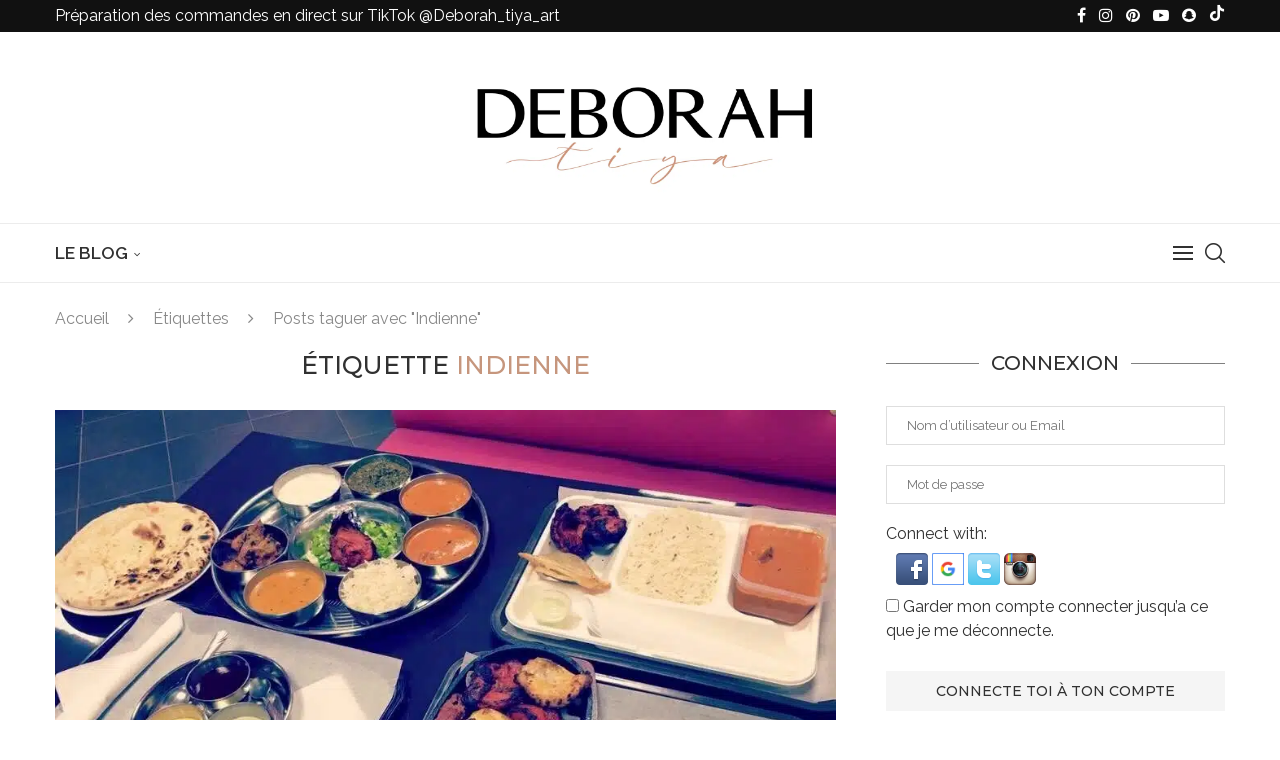

--- FILE ---
content_type: text/html; charset=UTF-8
request_url: https://deborah-tiya.com/tag/indienne
body_size: 53065
content:
<!DOCTYPE html>
<html lang="fr-FR">
<head><meta charset="UTF-8"><script>if(navigator.userAgent.match(/MSIE|Internet Explorer/i)||navigator.userAgent.match(/Trident\/7\..*?rv:11/i)){var href=document.location.href;if(!href.match(/[?&]nowprocket/)){if(href.indexOf("?")==-1){if(href.indexOf("#")==-1){document.location.href=href+"?nowprocket=1"}else{document.location.href=href.replace("#","?nowprocket=1#")}}else{if(href.indexOf("#")==-1){document.location.href=href+"&nowprocket=1"}else{document.location.href=href.replace("#","&nowprocket=1#")}}}}</script><script>class RocketLazyLoadScripts{constructor(){this.v="1.2.5.1",this.triggerEvents=["keydown","mousedown","mousemove","touchmove","touchstart","touchend","wheel"],this.userEventHandler=this._triggerListener.bind(this),this.touchStartHandler=this._onTouchStart.bind(this),this.touchMoveHandler=this._onTouchMove.bind(this),this.touchEndHandler=this._onTouchEnd.bind(this),this.clickHandler=this._onClick.bind(this),this.interceptedClicks=[],this.interceptedClickListeners=[],this._interceptClickListeners(this),window.addEventListener("pageshow",e=>{this.persisted=e.persisted,this.everythingLoaded&&this._triggerLastFunctions()}),document.addEventListener("DOMContentLoaded",()=>{this._preconnect3rdParties()}),this.delayedScripts={normal:[],async:[],defer:[]},this.trash=[],this.allJQueries=[]}_addUserInteractionListener(e){if(document.hidden){e._triggerListener();return}this.triggerEvents.forEach(t=>window.addEventListener(t,e.userEventHandler,{passive:!0})),window.addEventListener("touchstart",e.touchStartHandler,{passive:!0}),window.addEventListener("mousedown",e.touchStartHandler),document.addEventListener("visibilitychange",e.userEventHandler)}_removeUserInteractionListener(){this.triggerEvents.forEach(e=>window.removeEventListener(e,this.userEventHandler,{passive:!0})),document.removeEventListener("visibilitychange",this.userEventHandler)}_onTouchStart(e){"HTML"!==e.target.tagName&&(window.addEventListener("touchend",this.touchEndHandler),window.addEventListener("mouseup",this.touchEndHandler),window.addEventListener("touchmove",this.touchMoveHandler,{passive:!0}),window.addEventListener("mousemove",this.touchMoveHandler),e.target.addEventListener("click",this.clickHandler),this._disableOtherEventListeners(e.target,!0),this._renameDOMAttribute(e.target,"onclick","rocket-onclick"),this._pendingClickStarted())}_onTouchMove(e){window.removeEventListener("touchend",this.touchEndHandler),window.removeEventListener("mouseup",this.touchEndHandler),window.removeEventListener("touchmove",this.touchMoveHandler,{passive:!0}),window.removeEventListener("mousemove",this.touchMoveHandler),e.target.removeEventListener("click",this.clickHandler),this._disableOtherEventListeners(e.target,!1),this._renameDOMAttribute(e.target,"rocket-onclick","onclick"),this._pendingClickFinished()}_onTouchEnd(){window.removeEventListener("touchend",this.touchEndHandler),window.removeEventListener("mouseup",this.touchEndHandler),window.removeEventListener("touchmove",this.touchMoveHandler,{passive:!0}),window.removeEventListener("mousemove",this.touchMoveHandler)}_onClick(e){e.target.removeEventListener("click",this.clickHandler),this._disableOtherEventListeners(e.target,!1),this._renameDOMAttribute(e.target,"rocket-onclick","onclick"),this.interceptedClicks.push(e),e.preventDefault(),e.stopPropagation(),e.stopImmediatePropagation(),this._pendingClickFinished()}_replayClicks(){window.removeEventListener("touchstart",this.touchStartHandler,{passive:!0}),window.removeEventListener("mousedown",this.touchStartHandler),this.interceptedClicks.forEach(e=>{e.target.dispatchEvent(new MouseEvent("click",{view:e.view,bubbles:!0,cancelable:!0}))})}_interceptClickListeners(e){EventTarget.prototype.addEventListenerBase=EventTarget.prototype.addEventListener,EventTarget.prototype.addEventListener=function(t,i,r){"click"!==t||e.windowLoaded||i===e.clickHandler||e.interceptedClickListeners.push({target:this,func:i,options:r}),(this||window).addEventListenerBase(t,i,r)}}_disableOtherEventListeners(e,t){this.interceptedClickListeners.forEach(i=>{i.target===e&&(t?e.removeEventListener("click",i.func,i.options):e.addEventListener("click",i.func,i.options))}),e.parentNode!==document.documentElement&&this._disableOtherEventListeners(e.parentNode,t)}_waitForPendingClicks(){return new Promise(e=>{this._isClickPending?this._pendingClickFinished=e:e()})}_pendingClickStarted(){this._isClickPending=!0}_pendingClickFinished(){this._isClickPending=!1}_renameDOMAttribute(e,t,i){e.hasAttribute&&e.hasAttribute(t)&&(event.target.setAttribute(i,event.target.getAttribute(t)),event.target.removeAttribute(t))}_triggerListener(){this._removeUserInteractionListener(this),"loading"===document.readyState?document.addEventListener("DOMContentLoaded",this._loadEverythingNow.bind(this)):this._loadEverythingNow()}_preconnect3rdParties(){let e=[];document.querySelectorAll("script[type=rocketlazyloadscript][data-rocket-src]").forEach(t=>{let i=t.getAttribute("data-rocket-src");if(i&&0!==i.indexOf("data:")){0===i.indexOf("//")&&(i=location.protocol+i);try{let r=new URL(i).origin;r!==location.origin&&e.push({src:r,crossOrigin:t.crossOrigin||"module"===t.getAttribute("data-rocket-type")})}catch(n){}}}),e=[...new Map(e.map(e=>[JSON.stringify(e),e])).values()],this._batchInjectResourceHints(e,"preconnect")}async _loadEverythingNow(){this.lastBreath=Date.now(),this._delayEventListeners(this),this._delayJQueryReady(this),this._handleDocumentWrite(),this._registerAllDelayedScripts(),this._preloadAllScripts(),await this._loadScriptsFromList(this.delayedScripts.normal),await this._loadScriptsFromList(this.delayedScripts.defer),await this._loadScriptsFromList(this.delayedScripts.async);try{await this._triggerDOMContentLoaded(),await this._pendingWebpackRequests(this),await this._triggerWindowLoad()}catch(e){console.error(e)}window.dispatchEvent(new Event("rocket-allScriptsLoaded")),this.everythingLoaded=!0,this._waitForPendingClicks().then(()=>{this._replayClicks()}),this._emptyTrash()}_registerAllDelayedScripts(){document.querySelectorAll("script[type=rocketlazyloadscript]").forEach(e=>{e.hasAttribute("data-rocket-src")?e.hasAttribute("async")&&!1!==e.async?this.delayedScripts.async.push(e):e.hasAttribute("defer")&&!1!==e.defer||"module"===e.getAttribute("data-rocket-type")?this.delayedScripts.defer.push(e):this.delayedScripts.normal.push(e):this.delayedScripts.normal.push(e)})}async _transformScript(e){if(await this._littleBreath(),!0===e.noModule&&"noModule"in HTMLScriptElement.prototype){e.setAttribute("data-rocket-status","skipped");return}return new Promise(t=>{let i;function r(){(i||e).setAttribute("data-rocket-status","executed"),t()}try{if(navigator.userAgent.indexOf("Firefox/")>0||""===navigator.vendor)i=document.createElement("script"),[...e.attributes].forEach(e=>{let t=e.nodeName;"type"!==t&&("data-rocket-type"===t&&(t="type"),"data-rocket-src"===t&&(t="src"),i.setAttribute(t,e.nodeValue))}),e.text&&(i.text=e.text),i.hasAttribute("src")?(i.addEventListener("load",r),i.addEventListener("error",function(){i.setAttribute("data-rocket-status","failed"),t()}),setTimeout(()=>{i.isConnected||t()},1)):(i.text=e.text,r()),e.parentNode.replaceChild(i,e);else{let n=e.getAttribute("data-rocket-type"),s=e.getAttribute("data-rocket-src");n?(e.type=n,e.removeAttribute("data-rocket-type")):e.removeAttribute("type"),e.addEventListener("load",r),e.addEventListener("error",function(){e.setAttribute("data-rocket-status","failed"),t()}),s?(e.removeAttribute("data-rocket-src"),e.src=s):e.src="data:text/javascript;base64,"+window.btoa(unescape(encodeURIComponent(e.text)))}}catch(a){e.setAttribute("data-rocket-status","failed"),t()}})}async _loadScriptsFromList(e){let t=e.shift();return t&&t.isConnected?(await this._transformScript(t),this._loadScriptsFromList(e)):Promise.resolve()}_preloadAllScripts(){this._batchInjectResourceHints([...this.delayedScripts.normal,...this.delayedScripts.defer,...this.delayedScripts.async],"preload")}_batchInjectResourceHints(e,t){var i=document.createDocumentFragment();e.forEach(e=>{let r=e.getAttribute&&e.getAttribute("data-rocket-src")||e.src;if(r){let n=document.createElement("link");n.href=r,n.rel=t,"preconnect"!==t&&(n.as="script"),e.getAttribute&&"module"===e.getAttribute("data-rocket-type")&&(n.crossOrigin=!0),e.crossOrigin&&(n.crossOrigin=e.crossOrigin),e.integrity&&(n.integrity=e.integrity),i.appendChild(n),this.trash.push(n)}}),document.head.appendChild(i)}_delayEventListeners(e){let t={};function i(i,r){return t[r].eventsToRewrite.indexOf(i)>=0&&!e.everythingLoaded?"rocket-"+i:i}function r(e,r){var n;!t[n=e]&&(t[n]={originalFunctions:{add:n.addEventListener,remove:n.removeEventListener},eventsToRewrite:[]},n.addEventListener=function(){arguments[0]=i(arguments[0],n),t[n].originalFunctions.add.apply(n,arguments)},n.removeEventListener=function(){arguments[0]=i(arguments[0],n),t[n].originalFunctions.remove.apply(n,arguments)}),t[e].eventsToRewrite.push(r)}function n(t,i){let r=t[i];t[i]=null,Object.defineProperty(t,i,{get:()=>r||function(){},set(n){e.everythingLoaded?r=n:t["rocket"+i]=r=n}})}r(document,"DOMContentLoaded"),r(window,"DOMContentLoaded"),r(window,"load"),r(window,"pageshow"),r(document,"readystatechange"),n(document,"onreadystatechange"),n(window,"onload"),n(window,"onpageshow")}_delayJQueryReady(e){let t;function i(t){return e.everythingLoaded?t:t.split(" ").map(e=>"load"===e||0===e.indexOf("load.")?"rocket-jquery-load":e).join(" ")}function r(r){if(r&&r.fn&&!e.allJQueries.includes(r)){r.fn.ready=r.fn.init.prototype.ready=function(t){return e.domReadyFired?t.bind(document)(r):document.addEventListener("rocket-DOMContentLoaded",()=>t.bind(document)(r)),r([])};let n=r.fn.on;r.fn.on=r.fn.init.prototype.on=function(){return this[0]===window&&("string"==typeof arguments[0]||arguments[0]instanceof String?arguments[0]=i(arguments[0]):"object"==typeof arguments[0]&&Object.keys(arguments[0]).forEach(e=>{let t=arguments[0][e];delete arguments[0][e],arguments[0][i(e)]=t})),n.apply(this,arguments),this},e.allJQueries.push(r)}t=r}r(window.jQuery),Object.defineProperty(window,"jQuery",{get:()=>t,set(e){r(e)}})}async _pendingWebpackRequests(e){let t=document.querySelector("script[data-webpack]");async function i(){return new Promise(e=>{t.addEventListener("load",e),t.addEventListener("error",e)})}t&&(await i(),await e._requestAnimFrame(),await e._pendingWebpackRequests(e))}async _triggerDOMContentLoaded(){this.domReadyFired=!0,await this._littleBreath(),document.dispatchEvent(new Event("rocket-readystatechange")),await this._littleBreath(),document.rocketonreadystatechange&&document.rocketonreadystatechange(),await this._littleBreath(),document.dispatchEvent(new Event("rocket-DOMContentLoaded")),await this._littleBreath(),window.dispatchEvent(new Event("rocket-DOMContentLoaded"))}async _triggerWindowLoad(){await this._littleBreath(),document.dispatchEvent(new Event("rocket-readystatechange")),await this._littleBreath(),document.rocketonreadystatechange&&document.rocketonreadystatechange(),await this._littleBreath(),window.dispatchEvent(new Event("rocket-load")),await this._littleBreath(),window.rocketonload&&window.rocketonload(),await this._littleBreath(),this.allJQueries.forEach(e=>e(window).trigger("rocket-jquery-load")),await this._littleBreath();let e=new Event("rocket-pageshow");e.persisted=this.persisted,window.dispatchEvent(e),await this._littleBreath(),window.rocketonpageshow&&window.rocketonpageshow({persisted:this.persisted}),this.windowLoaded=!0}_triggerLastFunctions(){document.onreadystatechange&&document.onreadystatechange(),window.onload&&window.onload(),window.onpageshow&&window.onpageshow({persisted:this.persisted})}_handleDocumentWrite(){let e=new Map;document.write=document.writeln=function(t){let i=document.currentScript;i||console.error("WPRocket unable to document.write this: "+t);let r=document.createRange(),n=i.parentElement,s=e.get(i);void 0===s&&(s=i.nextSibling,e.set(i,s));let a=document.createDocumentFragment();r.setStart(a,0),a.appendChild(r.createContextualFragment(t)),n.insertBefore(a,s)}}async _littleBreath(){Date.now()-this.lastBreath>45&&(await this._requestAnimFrame(),this.lastBreath=Date.now())}async _requestAnimFrame(){return document.hidden?new Promise(e=>setTimeout(e)):new Promise(e=>requestAnimationFrame(e))}_emptyTrash(){this.trash.forEach(e=>e.remove())}static run(){let e=new RocketLazyLoadScripts;e._addUserInteractionListener(e)}}RocketLazyLoadScripts.run();</script>
    
    <meta http-equiv="X-UA-Compatible" content="IE=edge">
    <meta name="viewport" content="width=device-width, initial-scale=1">
    <link rel="profile" href="http://gmpg.org/xfn/11"/>
	        <link rel="shortcut icon" href="https://deborah-tiya.com/wp-content/uploads/2022/12/2E32D672-3C31-4A7E-8282-DBF41BB5E79A.jpeg.webp"
              type="image/x-icon"/>
        <link rel="apple-touch-icon" sizes="180x180" href="https://deborah-tiya.com/wp-content/uploads/2022/12/2E32D672-3C31-4A7E-8282-DBF41BB5E79A.jpeg.webp">
	    <link rel="alternate" type="application/rss+xml" title="Deborah Tiya RSS Feed"
          href="https://deborah-tiya.com/feed"/>
    <link rel="alternate" type="application/atom+xml" title="Deborah Tiya Atom Feed"
          href="https://deborah-tiya.com/feed/atom"/>
    <link rel="pingback" href="https://deborah-tiya.com/xmlrpc.php"/>
    <!--[if lt IE 9]>
	<script src="https://deborah-tiya.com/wp-content/themes/soledad/js/html5.js"></script>
	<![endif]-->
	<link rel='preconnect' href='https://fonts.googleapis.com' />
<link rel='preconnect' href='https://fonts.gstatic.com' />
<meta http-equiv='x-dns-prefetch-control' content='on'>
<link rel='dns-prefetch' href='//fonts.googleapis.com' />
<link rel='dns-prefetch' href='//fonts.gstatic.com' />
<link rel='dns-prefetch' href='//s.gravatar.com' />
<link rel='dns-prefetch' href='//www.google-analytics.com' />
		<style>.elementor-add-section-area-button.penci-library-modal-btn:hover, .penci-library-modal-btn:hover{background: #6eb48c;opacity: 0.7}.elementor-add-section-area-button.penci-library-modal-btn, .penci-library-modal-btn {margin-left: 5px;background: #6eb48c;vertical-align: top;font-size: 0 !important;}.penci-library-modal-btn:before {content: '';width: 16px;height: 16px;background-image: url('https://deborah-tiya.com/wp-content/themes/soledad/images/penci-icon.png');background-position: center;background-size: contain;background-repeat: no-repeat;}#penci-library-modal .penci-elementor-template-library-template-name {text-align: right;flex: 1 0 0%;}</style>
	<meta name='robots' content='index, follow, max-image-preview:large, max-snippet:-1, max-video-preview:-1' />

	<!-- This site is optimized with the Yoast SEO plugin v22.0 - https://yoast.com/wordpress/plugins/seo/ -->
	<title>Indienne Archives - Deborah Tiya</title><link rel="preload" as="style" href="https://fonts.googleapis.com/css?family=Oswald%3A400%7CMontserrat%3A300%2C300italic%2C400%2C400italic%2C500%2C500italic%2C700%2C700italic%2C800%2C800italic%7CRaleway%3A300%2C300italic%2C400%2C400italic%2C500%2C500italic%2C600%2C600italic%2C700%2C700italic%2C800%2C800italic%26amp%3Bsubset%3Dlatin%2Ccyrillic%2Ccyrillic-ext%2Cgreek%2Cgreek-ext%2Clatin-ext%7COswald%3A100%2C100italic%2C200%2C200italic%2C300%2C300italic%2C400%2C400italic%2C500%2C500italic%2C600%2C600italic%2C700%2C700italic%2C800%2C800italic%2C900%2C900italic%7CAbril%20FatFace%3A400%2C400i%2C700%2C700i%7CAlegreya%3A400%2C400i%2C700%2C700i%7CAlegreya%20Sans%3A400%2C400i%2C700%2C700i%7CAmatic%20SC%3A400%2C400i%2C700%2C700i%7CAnonymous%20Pro%3A400%2C400i%2C700%2C700i%7CArchitects%20Daughter%3A400%2C400i%2C700%2C700i%7CArchivo%3A400%2C400i%2C700%2C700i%7CArchivo%20Narrow%3A400%2C400i%2C700%2C700i%7CAsap%3A400%2C400i%2C700%2C700i%7CBarlow%3A400%2C400i%2C700%2C700i%7CBioRhyme%3A400%2C400i%2C700%2C700i%7CBonbon%3A400%2C400i%2C700%2C700i%7CCabin%3A400%2C400i%2C700%2C700i%7CCairo%3A400%2C400i%2C700%2C700i%7CCardo%3A400%2C400i%2C700%2C700i%7CChivo%3A400%2C400i%2C700%2C700i%7CConcert%20One%3A400%2C400i%2C700%2C700i%7CCormorant%3A400%2C400i%2C700%2C700i%7CCrimson%20Text%3A400%2C400i%2C700%2C700i%7CEczar%3A400%2C400i%2C700%2C700i%7CExo%202%3A400%2C400i%2C700%2C700i%7CFira%20Sans%3A400%2C400i%2C700%2C700i%7CFjalla%20One%3A400%2C400i%2C700%2C700i%7CFrank%20Ruhl%20Libre%3A400%2C400i%2C700%2C700i%7CGreat%20Vibes%3A400%2C400i%2C700%2C700i%7CHeebo%3A400%2C400i%2C700%2C700i%7CIBM%20Plex%3A400%2C400i%2C700%2C700i%7CInconsolata%3A400%2C400i%2C700%2C700i%7CIndie%20Flower%3A400%2C400i%2C700%2C700i%7CInknut%20Antiqua%3A400%2C400i%2C700%2C700i%7CInter%3A400%2C400i%2C700%2C700i%7CKarla%3A400%2C400i%2C700%2C700i%7CLibre%20Baskerville%3A400%2C400i%2C700%2C700i%7CLibre%20Franklin%3A400%2C400i%2C700%2C700i%7CMontserrat%3A400%2C400i%2C700%2C700i%7CNeuton%3A400%2C400i%2C700%2C700i%7CNotable%3A400%2C400i%2C700%2C700i%7CNothing%20You%20Could%20Do%3A400%2C400i%2C700%2C700i%7CNoto%20Sans%3A400%2C400i%2C700%2C700i%7CNunito%3A400%2C400i%2C700%2C700i%7COld%20Standard%20TT%3A400%2C400i%2C700%2C700i%7COxygen%3A400%2C400i%2C700%2C700i%7CPacifico%3A400%2C400i%2C700%2C700i%7CPoppins%3A400%2C400i%2C700%2C700i%7CProza%20Libre%3A400%2C400i%2C700%2C700i%7CPT%20Sans%3A400%2C400i%2C700%2C700i%7CPT%20Serif%3A400%2C400i%2C700%2C700i%7CRakkas%3A400%2C400i%2C700%2C700i%7CReenie%20Beanie%3A400%2C400i%2C700%2C700i%7CRoboto%20Slab%3A400%2C400i%2C700%2C700i%7CRopa%20Sans%3A400%2C400i%2C700%2C700i%7CRubik%3A400%2C400i%2C700%2C700i%7CShadows%20Into%20Light%3A400%2C400i%2C700%2C700i%7CSpace%20Mono%3A400%2C400i%2C700%2C700i%7CSpectral%3A400%2C400i%2C700%2C700i%7CSue%20Ellen%20Francisco%3A400%2C400i%2C700%2C700i%7CTitillium%20Web%3A400%2C400i%2C700%2C700i%7CUbuntu%3A400%2C400i%2C700%2C700i%7CVarela%3A400%2C400i%2C700%2C700i%7CVollkorn%3A400%2C400i%2C700%2C700i%7CWork%20Sans%3A400%2C400i%2C700%2C700i%7CYatra%20One%3A400%2C400i%2C700%2C700i&#038;display=swap" /><link rel="stylesheet" href="https://fonts.googleapis.com/css?family=Oswald%3A400%7CMontserrat%3A300%2C300italic%2C400%2C400italic%2C500%2C500italic%2C700%2C700italic%2C800%2C800italic%7CRaleway%3A300%2C300italic%2C400%2C400italic%2C500%2C500italic%2C600%2C600italic%2C700%2C700italic%2C800%2C800italic%26amp%3Bsubset%3Dlatin%2Ccyrillic%2Ccyrillic-ext%2Cgreek%2Cgreek-ext%2Clatin-ext%7COswald%3A100%2C100italic%2C200%2C200italic%2C300%2C300italic%2C400%2C400italic%2C500%2C500italic%2C600%2C600italic%2C700%2C700italic%2C800%2C800italic%2C900%2C900italic%7CAbril%20FatFace%3A400%2C400i%2C700%2C700i%7CAlegreya%3A400%2C400i%2C700%2C700i%7CAlegreya%20Sans%3A400%2C400i%2C700%2C700i%7CAmatic%20SC%3A400%2C400i%2C700%2C700i%7CAnonymous%20Pro%3A400%2C400i%2C700%2C700i%7CArchitects%20Daughter%3A400%2C400i%2C700%2C700i%7CArchivo%3A400%2C400i%2C700%2C700i%7CArchivo%20Narrow%3A400%2C400i%2C700%2C700i%7CAsap%3A400%2C400i%2C700%2C700i%7CBarlow%3A400%2C400i%2C700%2C700i%7CBioRhyme%3A400%2C400i%2C700%2C700i%7CBonbon%3A400%2C400i%2C700%2C700i%7CCabin%3A400%2C400i%2C700%2C700i%7CCairo%3A400%2C400i%2C700%2C700i%7CCardo%3A400%2C400i%2C700%2C700i%7CChivo%3A400%2C400i%2C700%2C700i%7CConcert%20One%3A400%2C400i%2C700%2C700i%7CCormorant%3A400%2C400i%2C700%2C700i%7CCrimson%20Text%3A400%2C400i%2C700%2C700i%7CEczar%3A400%2C400i%2C700%2C700i%7CExo%202%3A400%2C400i%2C700%2C700i%7CFira%20Sans%3A400%2C400i%2C700%2C700i%7CFjalla%20One%3A400%2C400i%2C700%2C700i%7CFrank%20Ruhl%20Libre%3A400%2C400i%2C700%2C700i%7CGreat%20Vibes%3A400%2C400i%2C700%2C700i%7CHeebo%3A400%2C400i%2C700%2C700i%7CIBM%20Plex%3A400%2C400i%2C700%2C700i%7CInconsolata%3A400%2C400i%2C700%2C700i%7CIndie%20Flower%3A400%2C400i%2C700%2C700i%7CInknut%20Antiqua%3A400%2C400i%2C700%2C700i%7CInter%3A400%2C400i%2C700%2C700i%7CKarla%3A400%2C400i%2C700%2C700i%7CLibre%20Baskerville%3A400%2C400i%2C700%2C700i%7CLibre%20Franklin%3A400%2C400i%2C700%2C700i%7CMontserrat%3A400%2C400i%2C700%2C700i%7CNeuton%3A400%2C400i%2C700%2C700i%7CNotable%3A400%2C400i%2C700%2C700i%7CNothing%20You%20Could%20Do%3A400%2C400i%2C700%2C700i%7CNoto%20Sans%3A400%2C400i%2C700%2C700i%7CNunito%3A400%2C400i%2C700%2C700i%7COld%20Standard%20TT%3A400%2C400i%2C700%2C700i%7COxygen%3A400%2C400i%2C700%2C700i%7CPacifico%3A400%2C400i%2C700%2C700i%7CPoppins%3A400%2C400i%2C700%2C700i%7CProza%20Libre%3A400%2C400i%2C700%2C700i%7CPT%20Sans%3A400%2C400i%2C700%2C700i%7CPT%20Serif%3A400%2C400i%2C700%2C700i%7CRakkas%3A400%2C400i%2C700%2C700i%7CReenie%20Beanie%3A400%2C400i%2C700%2C700i%7CRoboto%20Slab%3A400%2C400i%2C700%2C700i%7CRopa%20Sans%3A400%2C400i%2C700%2C700i%7CRubik%3A400%2C400i%2C700%2C700i%7CShadows%20Into%20Light%3A400%2C400i%2C700%2C700i%7CSpace%20Mono%3A400%2C400i%2C700%2C700i%7CSpectral%3A400%2C400i%2C700%2C700i%7CSue%20Ellen%20Francisco%3A400%2C400i%2C700%2C700i%7CTitillium%20Web%3A400%2C400i%2C700%2C700i%7CUbuntu%3A400%2C400i%2C700%2C700i%7CVarela%3A400%2C400i%2C700%2C700i%7CVollkorn%3A400%2C400i%2C700%2C700i%7CWork%20Sans%3A400%2C400i%2C700%2C700i%7CYatra%20One%3A400%2C400i%2C700%2C700i&#038;display=swap" media="print" onload="this.media='all'" /><noscript><link rel="stylesheet" href="https://fonts.googleapis.com/css?family=Oswald%3A400%7CMontserrat%3A300%2C300italic%2C400%2C400italic%2C500%2C500italic%2C700%2C700italic%2C800%2C800italic%7CRaleway%3A300%2C300italic%2C400%2C400italic%2C500%2C500italic%2C600%2C600italic%2C700%2C700italic%2C800%2C800italic%26amp%3Bsubset%3Dlatin%2Ccyrillic%2Ccyrillic-ext%2Cgreek%2Cgreek-ext%2Clatin-ext%7COswald%3A100%2C100italic%2C200%2C200italic%2C300%2C300italic%2C400%2C400italic%2C500%2C500italic%2C600%2C600italic%2C700%2C700italic%2C800%2C800italic%2C900%2C900italic%7CAbril%20FatFace%3A400%2C400i%2C700%2C700i%7CAlegreya%3A400%2C400i%2C700%2C700i%7CAlegreya%20Sans%3A400%2C400i%2C700%2C700i%7CAmatic%20SC%3A400%2C400i%2C700%2C700i%7CAnonymous%20Pro%3A400%2C400i%2C700%2C700i%7CArchitects%20Daughter%3A400%2C400i%2C700%2C700i%7CArchivo%3A400%2C400i%2C700%2C700i%7CArchivo%20Narrow%3A400%2C400i%2C700%2C700i%7CAsap%3A400%2C400i%2C700%2C700i%7CBarlow%3A400%2C400i%2C700%2C700i%7CBioRhyme%3A400%2C400i%2C700%2C700i%7CBonbon%3A400%2C400i%2C700%2C700i%7CCabin%3A400%2C400i%2C700%2C700i%7CCairo%3A400%2C400i%2C700%2C700i%7CCardo%3A400%2C400i%2C700%2C700i%7CChivo%3A400%2C400i%2C700%2C700i%7CConcert%20One%3A400%2C400i%2C700%2C700i%7CCormorant%3A400%2C400i%2C700%2C700i%7CCrimson%20Text%3A400%2C400i%2C700%2C700i%7CEczar%3A400%2C400i%2C700%2C700i%7CExo%202%3A400%2C400i%2C700%2C700i%7CFira%20Sans%3A400%2C400i%2C700%2C700i%7CFjalla%20One%3A400%2C400i%2C700%2C700i%7CFrank%20Ruhl%20Libre%3A400%2C400i%2C700%2C700i%7CGreat%20Vibes%3A400%2C400i%2C700%2C700i%7CHeebo%3A400%2C400i%2C700%2C700i%7CIBM%20Plex%3A400%2C400i%2C700%2C700i%7CInconsolata%3A400%2C400i%2C700%2C700i%7CIndie%20Flower%3A400%2C400i%2C700%2C700i%7CInknut%20Antiqua%3A400%2C400i%2C700%2C700i%7CInter%3A400%2C400i%2C700%2C700i%7CKarla%3A400%2C400i%2C700%2C700i%7CLibre%20Baskerville%3A400%2C400i%2C700%2C700i%7CLibre%20Franklin%3A400%2C400i%2C700%2C700i%7CMontserrat%3A400%2C400i%2C700%2C700i%7CNeuton%3A400%2C400i%2C700%2C700i%7CNotable%3A400%2C400i%2C700%2C700i%7CNothing%20You%20Could%20Do%3A400%2C400i%2C700%2C700i%7CNoto%20Sans%3A400%2C400i%2C700%2C700i%7CNunito%3A400%2C400i%2C700%2C700i%7COld%20Standard%20TT%3A400%2C400i%2C700%2C700i%7COxygen%3A400%2C400i%2C700%2C700i%7CPacifico%3A400%2C400i%2C700%2C700i%7CPoppins%3A400%2C400i%2C700%2C700i%7CProza%20Libre%3A400%2C400i%2C700%2C700i%7CPT%20Sans%3A400%2C400i%2C700%2C700i%7CPT%20Serif%3A400%2C400i%2C700%2C700i%7CRakkas%3A400%2C400i%2C700%2C700i%7CReenie%20Beanie%3A400%2C400i%2C700%2C700i%7CRoboto%20Slab%3A400%2C400i%2C700%2C700i%7CRopa%20Sans%3A400%2C400i%2C700%2C700i%7CRubik%3A400%2C400i%2C700%2C700i%7CShadows%20Into%20Light%3A400%2C400i%2C700%2C700i%7CSpace%20Mono%3A400%2C400i%2C700%2C700i%7CSpectral%3A400%2C400i%2C700%2C700i%7CSue%20Ellen%20Francisco%3A400%2C400i%2C700%2C700i%7CTitillium%20Web%3A400%2C400i%2C700%2C700i%7CUbuntu%3A400%2C400i%2C700%2C700i%7CVarela%3A400%2C400i%2C700%2C700i%7CVollkorn%3A400%2C400i%2C700%2C700i%7CWork%20Sans%3A400%2C400i%2C700%2C700i%7CYatra%20One%3A400%2C400i%2C700%2C700i&#038;display=swap" /></noscript>
	<link rel="canonical" href="https://deborah-tiya.com/tag/indienne" />
	<meta property="og:locale" content="fr_FR" />
	<meta property="og:type" content="article" />
	<meta property="og:title" content="Indienne Archives - Deborah Tiya" />
	<meta property="og:url" content="https://deborah-tiya.com/tag/indienne" />
	<meta property="og:site_name" content="Deborah Tiya" />
	<meta name="twitter:card" content="summary_large_image" />
	<script type="application/ld+json" class="yoast-schema-graph">{"@context":"https://schema.org","@graph":[{"@type":"CollectionPage","@id":"https://deborah-tiya.com/tag/indienne","url":"https://deborah-tiya.com/tag/indienne","name":"Indienne Archives - Deborah Tiya","isPartOf":{"@id":"https://deborah-tiya.com/#website"},"primaryImageOfPage":{"@id":"https://deborah-tiya.com/tag/indienne#primaryimage"},"image":{"@id":"https://deborah-tiya.com/tag/indienne#primaryimage"},"thumbnailUrl":"https://deborah-tiya.com/wp-content/uploads/2017/08/ADF68C3E-5E98-4326-8A1D-31914CDE2D16.jpeg","breadcrumb":{"@id":"https://deborah-tiya.com/tag/indienne#breadcrumb"},"inLanguage":"fr-FR"},{"@type":"ImageObject","inLanguage":"fr-FR","@id":"https://deborah-tiya.com/tag/indienne#primaryimage","url":"https://deborah-tiya.com/wp-content/uploads/2017/08/ADF68C3E-5E98-4326-8A1D-31914CDE2D16.jpeg","contentUrl":"https://deborah-tiya.com/wp-content/uploads/2017/08/ADF68C3E-5E98-4326-8A1D-31914CDE2D16.jpeg","width":960,"height":720},{"@type":"BreadcrumbList","@id":"https://deborah-tiya.com/tag/indienne#breadcrumb","itemListElement":[{"@type":"ListItem","position":1,"name":"Accueil","item":"https://deborah-tiya.com/"},{"@type":"ListItem","position":2,"name":"Indienne"}]},{"@type":"WebSite","@id":"https://deborah-tiya.com/#website","url":"https://deborah-tiya.com/","name":"Deborah OumMohamed","description":"Blogueuse Lifestyle","potentialAction":[{"@type":"SearchAction","target":{"@type":"EntryPoint","urlTemplate":"https://deborah-tiya.com/?s={search_term_string}"},"query-input":"required name=search_term_string"}],"inLanguage":"fr-FR"}]}</script>
	<!-- / Yoast SEO plugin. -->


<link rel='dns-prefetch' href='//fonts.googleapis.com' />
<link rel='dns-prefetch' href='//www.youtube.com' />
<link rel='dns-prefetch' href='//www.paypal.com' />
<link href='https://fonts.gstatic.com' crossorigin rel='preconnect' />
<link rel="alternate" type="application/rss+xml" title="Deborah Tiya &raquo; Flux" href="https://deborah-tiya.com/feed" />
<link rel="alternate" type="application/rss+xml" title="Deborah Tiya &raquo; Flux des commentaires" href="https://deborah-tiya.com/comments/feed" />
<link rel="alternate" type="application/rss+xml" title="Deborah Tiya &raquo; Flux de l’étiquette Indienne" href="https://deborah-tiya.com/tag/indienne/feed" />
<style id='wp-img-auto-sizes-contain-inline-css' type='text/css'>
img:is([sizes=auto i],[sizes^="auto," i]){contain-intrinsic-size:3000px 1500px}
/*# sourceURL=wp-img-auto-sizes-contain-inline-css */
</style>
<link rel='stylesheet' id='sbi_styles-css' href='https://deborah-tiya.com/wp-content/plugins/instagram-feed/css/sbi-styles.min.css?ver=6.2.8' type='text/css' media='all' />
<style id='wp-emoji-styles-inline-css' type='text/css'>

	img.wp-smiley, img.emoji {
		display: inline !important;
		border: none !important;
		box-shadow: none !important;
		height: 1em !important;
		width: 1em !important;
		margin: 0 0.07em !important;
		vertical-align: -0.1em !important;
		background: none !important;
		padding: 0 !important;
	}
/*# sourceURL=wp-emoji-styles-inline-css */
</style>
<link rel='stylesheet' id='wp-block-library-css' href='https://deborah-tiya.com/wp-includes/css/dist/block-library/style.min.css?ver=6.9' type='text/css' media='all' />
<style id='global-styles-inline-css' type='text/css'>
:root{--wp--preset--aspect-ratio--square: 1;--wp--preset--aspect-ratio--4-3: 4/3;--wp--preset--aspect-ratio--3-4: 3/4;--wp--preset--aspect-ratio--3-2: 3/2;--wp--preset--aspect-ratio--2-3: 2/3;--wp--preset--aspect-ratio--16-9: 16/9;--wp--preset--aspect-ratio--9-16: 9/16;--wp--preset--color--black: #000000;--wp--preset--color--cyan-bluish-gray: #abb8c3;--wp--preset--color--white: #ffffff;--wp--preset--color--pale-pink: #f78da7;--wp--preset--color--vivid-red: #cf2e2e;--wp--preset--color--luminous-vivid-orange: #ff6900;--wp--preset--color--luminous-vivid-amber: #fcb900;--wp--preset--color--light-green-cyan: #7bdcb5;--wp--preset--color--vivid-green-cyan: #00d084;--wp--preset--color--pale-cyan-blue: #8ed1fc;--wp--preset--color--vivid-cyan-blue: #0693e3;--wp--preset--color--vivid-purple: #9b51e0;--wp--preset--gradient--vivid-cyan-blue-to-vivid-purple: linear-gradient(135deg,rgb(6,147,227) 0%,rgb(155,81,224) 100%);--wp--preset--gradient--light-green-cyan-to-vivid-green-cyan: linear-gradient(135deg,rgb(122,220,180) 0%,rgb(0,208,130) 100%);--wp--preset--gradient--luminous-vivid-amber-to-luminous-vivid-orange: linear-gradient(135deg,rgb(252,185,0) 0%,rgb(255,105,0) 100%);--wp--preset--gradient--luminous-vivid-orange-to-vivid-red: linear-gradient(135deg,rgb(255,105,0) 0%,rgb(207,46,46) 100%);--wp--preset--gradient--very-light-gray-to-cyan-bluish-gray: linear-gradient(135deg,rgb(238,238,238) 0%,rgb(169,184,195) 100%);--wp--preset--gradient--cool-to-warm-spectrum: linear-gradient(135deg,rgb(74,234,220) 0%,rgb(151,120,209) 20%,rgb(207,42,186) 40%,rgb(238,44,130) 60%,rgb(251,105,98) 80%,rgb(254,248,76) 100%);--wp--preset--gradient--blush-light-purple: linear-gradient(135deg,rgb(255,206,236) 0%,rgb(152,150,240) 100%);--wp--preset--gradient--blush-bordeaux: linear-gradient(135deg,rgb(254,205,165) 0%,rgb(254,45,45) 50%,rgb(107,0,62) 100%);--wp--preset--gradient--luminous-dusk: linear-gradient(135deg,rgb(255,203,112) 0%,rgb(199,81,192) 50%,rgb(65,88,208) 100%);--wp--preset--gradient--pale-ocean: linear-gradient(135deg,rgb(255,245,203) 0%,rgb(182,227,212) 50%,rgb(51,167,181) 100%);--wp--preset--gradient--electric-grass: linear-gradient(135deg,rgb(202,248,128) 0%,rgb(113,206,126) 100%);--wp--preset--gradient--midnight: linear-gradient(135deg,rgb(2,3,129) 0%,rgb(40,116,252) 100%);--wp--preset--font-size--small: 12px;--wp--preset--font-size--medium: 20px;--wp--preset--font-size--large: 32px;--wp--preset--font-size--x-large: 42px;--wp--preset--font-size--normal: 14px;--wp--preset--font-size--huge: 42px;--wp--preset--spacing--20: 0.44rem;--wp--preset--spacing--30: 0.67rem;--wp--preset--spacing--40: 1rem;--wp--preset--spacing--50: 1.5rem;--wp--preset--spacing--60: 2.25rem;--wp--preset--spacing--70: 3.38rem;--wp--preset--spacing--80: 5.06rem;--wp--preset--shadow--natural: 6px 6px 9px rgba(0, 0, 0, 0.2);--wp--preset--shadow--deep: 12px 12px 50px rgba(0, 0, 0, 0.4);--wp--preset--shadow--sharp: 6px 6px 0px rgba(0, 0, 0, 0.2);--wp--preset--shadow--outlined: 6px 6px 0px -3px rgb(255, 255, 255), 6px 6px rgb(0, 0, 0);--wp--preset--shadow--crisp: 6px 6px 0px rgb(0, 0, 0);}:where(.is-layout-flex){gap: 0.5em;}:where(.is-layout-grid){gap: 0.5em;}body .is-layout-flex{display: flex;}.is-layout-flex{flex-wrap: wrap;align-items: center;}.is-layout-flex > :is(*, div){margin: 0;}body .is-layout-grid{display: grid;}.is-layout-grid > :is(*, div){margin: 0;}:where(.wp-block-columns.is-layout-flex){gap: 2em;}:where(.wp-block-columns.is-layout-grid){gap: 2em;}:where(.wp-block-post-template.is-layout-flex){gap: 1.25em;}:where(.wp-block-post-template.is-layout-grid){gap: 1.25em;}.has-black-color{color: var(--wp--preset--color--black) !important;}.has-cyan-bluish-gray-color{color: var(--wp--preset--color--cyan-bluish-gray) !important;}.has-white-color{color: var(--wp--preset--color--white) !important;}.has-pale-pink-color{color: var(--wp--preset--color--pale-pink) !important;}.has-vivid-red-color{color: var(--wp--preset--color--vivid-red) !important;}.has-luminous-vivid-orange-color{color: var(--wp--preset--color--luminous-vivid-orange) !important;}.has-luminous-vivid-amber-color{color: var(--wp--preset--color--luminous-vivid-amber) !important;}.has-light-green-cyan-color{color: var(--wp--preset--color--light-green-cyan) !important;}.has-vivid-green-cyan-color{color: var(--wp--preset--color--vivid-green-cyan) !important;}.has-pale-cyan-blue-color{color: var(--wp--preset--color--pale-cyan-blue) !important;}.has-vivid-cyan-blue-color{color: var(--wp--preset--color--vivid-cyan-blue) !important;}.has-vivid-purple-color{color: var(--wp--preset--color--vivid-purple) !important;}.has-black-background-color{background-color: var(--wp--preset--color--black) !important;}.has-cyan-bluish-gray-background-color{background-color: var(--wp--preset--color--cyan-bluish-gray) !important;}.has-white-background-color{background-color: var(--wp--preset--color--white) !important;}.has-pale-pink-background-color{background-color: var(--wp--preset--color--pale-pink) !important;}.has-vivid-red-background-color{background-color: var(--wp--preset--color--vivid-red) !important;}.has-luminous-vivid-orange-background-color{background-color: var(--wp--preset--color--luminous-vivid-orange) !important;}.has-luminous-vivid-amber-background-color{background-color: var(--wp--preset--color--luminous-vivid-amber) !important;}.has-light-green-cyan-background-color{background-color: var(--wp--preset--color--light-green-cyan) !important;}.has-vivid-green-cyan-background-color{background-color: var(--wp--preset--color--vivid-green-cyan) !important;}.has-pale-cyan-blue-background-color{background-color: var(--wp--preset--color--pale-cyan-blue) !important;}.has-vivid-cyan-blue-background-color{background-color: var(--wp--preset--color--vivid-cyan-blue) !important;}.has-vivid-purple-background-color{background-color: var(--wp--preset--color--vivid-purple) !important;}.has-black-border-color{border-color: var(--wp--preset--color--black) !important;}.has-cyan-bluish-gray-border-color{border-color: var(--wp--preset--color--cyan-bluish-gray) !important;}.has-white-border-color{border-color: var(--wp--preset--color--white) !important;}.has-pale-pink-border-color{border-color: var(--wp--preset--color--pale-pink) !important;}.has-vivid-red-border-color{border-color: var(--wp--preset--color--vivid-red) !important;}.has-luminous-vivid-orange-border-color{border-color: var(--wp--preset--color--luminous-vivid-orange) !important;}.has-luminous-vivid-amber-border-color{border-color: var(--wp--preset--color--luminous-vivid-amber) !important;}.has-light-green-cyan-border-color{border-color: var(--wp--preset--color--light-green-cyan) !important;}.has-vivid-green-cyan-border-color{border-color: var(--wp--preset--color--vivid-green-cyan) !important;}.has-pale-cyan-blue-border-color{border-color: var(--wp--preset--color--pale-cyan-blue) !important;}.has-vivid-cyan-blue-border-color{border-color: var(--wp--preset--color--vivid-cyan-blue) !important;}.has-vivid-purple-border-color{border-color: var(--wp--preset--color--vivid-purple) !important;}.has-vivid-cyan-blue-to-vivid-purple-gradient-background{background: var(--wp--preset--gradient--vivid-cyan-blue-to-vivid-purple) !important;}.has-light-green-cyan-to-vivid-green-cyan-gradient-background{background: var(--wp--preset--gradient--light-green-cyan-to-vivid-green-cyan) !important;}.has-luminous-vivid-amber-to-luminous-vivid-orange-gradient-background{background: var(--wp--preset--gradient--luminous-vivid-amber-to-luminous-vivid-orange) !important;}.has-luminous-vivid-orange-to-vivid-red-gradient-background{background: var(--wp--preset--gradient--luminous-vivid-orange-to-vivid-red) !important;}.has-very-light-gray-to-cyan-bluish-gray-gradient-background{background: var(--wp--preset--gradient--very-light-gray-to-cyan-bluish-gray) !important;}.has-cool-to-warm-spectrum-gradient-background{background: var(--wp--preset--gradient--cool-to-warm-spectrum) !important;}.has-blush-light-purple-gradient-background{background: var(--wp--preset--gradient--blush-light-purple) !important;}.has-blush-bordeaux-gradient-background{background: var(--wp--preset--gradient--blush-bordeaux) !important;}.has-luminous-dusk-gradient-background{background: var(--wp--preset--gradient--luminous-dusk) !important;}.has-pale-ocean-gradient-background{background: var(--wp--preset--gradient--pale-ocean) !important;}.has-electric-grass-gradient-background{background: var(--wp--preset--gradient--electric-grass) !important;}.has-midnight-gradient-background{background: var(--wp--preset--gradient--midnight) !important;}.has-small-font-size{font-size: var(--wp--preset--font-size--small) !important;}.has-medium-font-size{font-size: var(--wp--preset--font-size--medium) !important;}.has-large-font-size{font-size: var(--wp--preset--font-size--large) !important;}.has-x-large-font-size{font-size: var(--wp--preset--font-size--x-large) !important;}
/*# sourceURL=global-styles-inline-css */
</style>

<style id='classic-theme-styles-inline-css' type='text/css'>
/*! This file is auto-generated */
.wp-block-button__link{color:#fff;background-color:#32373c;border-radius:9999px;box-shadow:none;text-decoration:none;padding:calc(.667em + 2px) calc(1.333em + 2px);font-size:1.125em}.wp-block-file__button{background:#32373c;color:#fff;text-decoration:none}
/*# sourceURL=/wp-includes/css/classic-themes.min.css */
</style>
<link data-minify="1" rel='stylesheet' id='jpibfi-style-css' href='https://deborah-tiya.com/wp-content/cache/min/1/wp-content/plugins/jquery-pin-it-button-for-images/css/client.css?ver=1708122944' type='text/css' media='all' />

<link data-minify="1" rel='stylesheet' id='wsl-widget-css' href='https://deborah-tiya.com/wp-content/cache/min/1/wp-content/plugins/wordpress-social-login/assets/css/style.css?ver=1708122944' type='text/css' media='all' />
<link data-minify="1" rel='stylesheet' id='penci-frontend-package-css' href='https://deborah-tiya.com/wp-content/cache/min/1/wp-content/plugins/penci-frontend-submission/assets/package.css?ver=1708122944' type='text/css' media='all' />
<link data-minify="1" rel='stylesheet' id='penci-texttospeech-css' href='https://deborah-tiya.com/wp-content/cache/min/1/wp-content/plugins/penci-text-to-speech/assets/css/text-to-speech.css?ver=1708122944' type='text/css' media='all' />
<link rel='stylesheet' id='wpm-soledad-style-css' href='https://deborah-tiya.com/wp-content/themes/soledad/style.css?ver=6.9' type='text/css' media='all' />

<link data-minify="1" rel='stylesheet' id='penci-main-style-css' href='https://deborah-tiya.com/wp-content/cache/min/1/wp-content/themes/soledad/main.css?ver=1708122945' type='text/css' media='all' />
<link data-minify="1" rel='stylesheet' id='penci-swiper-bundle-css' href='https://deborah-tiya.com/wp-content/cache/min/1/wp-content/themes/soledad/css/swiper-bundle.min.css?ver=1708122945' type='text/css' media='all' />
<link data-minify="1" rel='stylesheet' id='penci-font-awesomeold-css' href='https://deborah-tiya.com/wp-content/cache/min/1/wp-content/themes/soledad/css/font-awesome.4.7.0.swap.min.css?ver=1708122945' type='text/css' media='all' />
<link data-minify="1" rel='stylesheet' id='penci_icon-css' href='https://deborah-tiya.com/wp-content/cache/min/1/wp-content/themes/soledad/css/penci-icon.css?ver=1708122945' type='text/css' media='all' />
<link rel='stylesheet' id='penci_style-css' href='https://deborah-tiya.com/wp-content/themes/soledad-1606608547-via-wpmarmite/style.css?ver=8.4.5' type='text/css' media='all' />
<link data-minify="1" rel='stylesheet' id='penci_social_counter-css' href='https://deborah-tiya.com/wp-content/cache/min/1/wp-content/themes/soledad/css/social-counter.css?ver=1708122945' type='text/css' media='all' />
<link data-minify="1" rel='stylesheet' id='elementor-icons-css' href='https://deborah-tiya.com/wp-content/cache/min/1/wp-content/plugins/elementor/assets/lib/eicons/css/elementor-icons.min.css?ver=1708122945' type='text/css' media='all' />
<link rel='stylesheet' id='elementor-frontend-css' href='https://deborah-tiya.com/wp-content/plugins/elementor/assets/css/frontend.min.css?ver=3.19.0' type='text/css' media='all' />
<link rel='stylesheet' id='swiper-css' href='https://deborah-tiya.com/wp-content/plugins/elementor/assets/lib/swiper/css/swiper.min.css?ver=5.3.6' type='text/css' media='all' />
<link rel='stylesheet' id='elementor-post-2558-css' href='https://deborah-tiya.com/wp-content/uploads/elementor/css/post-2558.css?ver=1708122946' type='text/css' media='all' />
<link rel='stylesheet' id='elementor-global-css' href='https://deborah-tiya.com/wp-content/uploads/elementor/css/global.css?ver=1708122947' type='text/css' media='all' />
<link data-minify="1" rel='stylesheet' id='penci-recipe-css-css' href='https://deborah-tiya.com/wp-content/cache/min/1/wp-content/plugins/penci-recipe/css/recipe.css?ver=1708122945' type='text/css' media='all' />
<style id='rocket-lazyload-inline-css' type='text/css'>
.rll-youtube-player{position:relative;padding-bottom:56.23%;height:0;overflow:hidden;max-width:100%;}.rll-youtube-player:focus-within{outline: 2px solid currentColor;outline-offset: 5px;}.rll-youtube-player iframe{position:absolute;top:0;left:0;width:100%;height:100%;z-index:100;background:0 0}.rll-youtube-player img{bottom:0;display:block;left:0;margin:auto;max-width:100%;width:100%;position:absolute;right:0;top:0;border:none;height:auto;-webkit-transition:.4s all;-moz-transition:.4s all;transition:.4s all}.rll-youtube-player img:hover{-webkit-filter:brightness(75%)}.rll-youtube-player .play{height:100%;width:100%;left:0;top:0;position:absolute;background:url(https://deborah-tiya.com/wp-content/plugins/wp-rocket/assets/img/youtube.png) no-repeat center;background-color: transparent !important;cursor:pointer;border:none;}
/*# sourceURL=rocket-lazyload-inline-css */
</style>

<link rel="preconnect" href="https://fonts.gstatic.com/" crossorigin><script type="rocketlazyloadscript" data-rocket-type="text/javascript" data-rocket-src="https://deborah-tiya.com/wp-includes/js/jquery/jquery.min.js?ver=3.7.1" id="jquery-core-js" defer></script>
<script type="rocketlazyloadscript" data-rocket-type="text/javascript" data-rocket-src="https://deborah-tiya.com/wp-includes/js/jquery/jquery-migrate.min.js?ver=3.4.1" id="jquery-migrate-js" defer></script>
<script type="text/javascript" id="wp-statistics-tracker-js-extra">
/* <![CDATA[ */
var WP_Statistics_Tracker_Object = {"hitRequestUrl":"https://deborah-tiya.com/wp-json/wp-statistics/v2/hit?wp_statistics_hit_rest=yes&track_all=0&current_page_type=post_tag&current_page_id=137&search_query&page_uri=L3RhZy9pbmRpZW5uZQ=","keepOnlineRequestUrl":"https://deborah-tiya.com/wp-json/wp-statistics/v2/online?wp_statistics_hit_rest=yes&track_all=0&current_page_type=post_tag&current_page_id=137&search_query&page_uri=L3RhZy9pbmRpZW5uZQ=","option":{"dntEnabled":"","cacheCompatibility":"1"}};
//# sourceURL=wp-statistics-tracker-js-extra
/* ]]> */
</script>
<script type="rocketlazyloadscript" data-minify="1" data-rocket-type="text/javascript" data-rocket-src="https://deborah-tiya.com/wp-content/cache/min/1/wp-content/plugins/wp-statistics/assets/js/tracker.js?ver=1695328038" id="wp-statistics-tracker-js" defer></script>
<link rel="https://api.w.org/" href="https://deborah-tiya.com/wp-json/" /><link rel="alternate" title="JSON" type="application/json" href="https://deborah-tiya.com/wp-json/wp/v2/tags/137" /><link rel="EditURI" type="application/rsd+xml" title="RSD" href="https://deborah-tiya.com/xmlrpc.php?rsd" />
<meta name="generator" content="WordPress 6.9" />
<style type="text/css">
	a.pinit-button.custom span {
		}

	.pinit-hover {
		opacity: 0.5 !important;
		filter: alpha(opacity=50) !important;
	}
	a.pinit-button {
	border-bottom: 0 !important;
	box-shadow: none !important;
	margin-bottom: 0 !important;
}
a.pinit-button::after {
    display: none;
}</style>
			<style type="text/css">
												.penci-review .penci-review-process span { background-color:#c6967d; }				.penci-review .penci-review-good ul li:before { color:#c6967d; }				.penci-review .penci-review-score-total { background-color:#c6967d; }							</style>
	<!-- Analytics by WP Statistics v14.4.2 - https://wp-statistics.com/ -->
<style id="penci-custom-style" type="text/css">body{ --pcbg-cl: #fff; --pctext-cl: #313131; --pcborder-cl: #dedede; --pcheading-cl: #313131; --pcmeta-cl: #888888; --pcaccent-cl: #6eb48c; --pcbody-font: 'PT Serif', serif; --pchead-font: 'Raleway', sans-serif; --pchead-wei: bold; --pcava_bdr:10px;--pcajs_fvw:470px;--pcajs_fvmw:220px; } .single.penci-body-single-style-5 #header, .single.penci-body-single-style-6 #header, .single.penci-body-single-style-10 #header, .single.penci-body-single-style-5 .pc-wrapbuilder-header, .single.penci-body-single-style-6 .pc-wrapbuilder-header, .single.penci-body-single-style-10 .pc-wrapbuilder-header { --pchd-mg: 40px; } .fluid-width-video-wrapper > div { position: absolute; left: 0; right: 0; top: 0; width: 100%; height: 100%; } .yt-video-place { position: relative; text-align: center; } .yt-video-place.embed-responsive .start-video { display: block; top: 0; left: 0; bottom: 0; right: 0; position: absolute; transform: none; } .yt-video-place.embed-responsive .start-video img { margin: 0; padding: 0; top: 50%; display: inline-block; position: absolute; left: 50%; transform: translate(-50%, -50%); width: 68px; height: auto; } .mfp-bg { top: 0; left: 0; width: 100%; height: 100%; z-index: 9999999; overflow: hidden; position: fixed; background: #0b0b0b; opacity: .8; filter: alpha(opacity=80) } .mfp-wrap { top: 0; left: 0; width: 100%; height: 100%; z-index: 9999999; position: fixed; outline: none !important; -webkit-backface-visibility: hidden } body { --pchead-font: 'Montserrat', sans-serif; } body { --pcbody-font: 'Raleway', sans-serif; } p{ line-height: 1.8; } #main #bbpress-forums .bbp-login-form fieldset.bbp-form select, #main #bbpress-forums .bbp-login-form .bbp-form input[type="password"], #main #bbpress-forums .bbp-login-form .bbp-form input[type="text"], .penci-login-register input[type="email"], .penci-login-register input[type="text"], .penci-login-register input[type="password"], .penci-login-register input[type="number"], body, textarea, #respond textarea, .widget input[type="text"], .widget input[type="email"], .widget input[type="date"], .widget input[type="number"], .wpcf7 textarea, .mc4wp-form input, #respond input, div.wpforms-container .wpforms-form.wpforms-form input[type=date], div.wpforms-container .wpforms-form.wpforms-form input[type=datetime], div.wpforms-container .wpforms-form.wpforms-form input[type=datetime-local], div.wpforms-container .wpforms-form.wpforms-form input[type=email], div.wpforms-container .wpforms-form.wpforms-form input[type=month], div.wpforms-container .wpforms-form.wpforms-form input[type=number], div.wpforms-container .wpforms-form.wpforms-form input[type=password], div.wpforms-container .wpforms-form.wpforms-form input[type=range], div.wpforms-container .wpforms-form.wpforms-form input[type=search], div.wpforms-container .wpforms-form.wpforms-form input[type=tel], div.wpforms-container .wpforms-form.wpforms-form input[type=text], div.wpforms-container .wpforms-form.wpforms-form input[type=time], div.wpforms-container .wpforms-form.wpforms-form input[type=url], div.wpforms-container .wpforms-form.wpforms-form input[type=week], div.wpforms-container .wpforms-form.wpforms-form select, div.wpforms-container .wpforms-form.wpforms-form textarea, .wpcf7 input, form.pc-searchform input.search-input, ul.homepage-featured-boxes .penci-fea-in h4, .widget.widget_categories ul li span.category-item-count, .about-widget .about-me-heading, .widget ul.side-newsfeed li .side-item .side-item-text .side-item-meta { font-weight: normal } #navigation .menu > li > a, #navigation ul.menu ul.sub-menu li > a, .navigation ul.menu ul.sub-menu li > a, .penci-menu-hbg .menu li a, #sidebar-nav .menu li a { font-family: 'Raleway', sans-serif; font-weight: normal; } .penci-hide-tagupdated{ display: none !important; } body, .widget ul li a{ font-size: 16px; } .widget ul li, .widget ol li, .post-entry, p, .post-entry p { font-size: 16px; line-height: 1.8; } .archive-box span, .archive-box h1{ font-size: 25px; } .widget ul li, .widget ol li, .post-entry, p, .post-entry p{ line-height: 1.5; } body { --pchead-wei: 500; } .featured-area .penci-image-holder, .featured-area .penci-slider4-overlay, .featured-area .penci-slide-overlay .overlay-link, .featured-style-29 .featured-slider-overlay, .penci-slider38-overlay{ border-radius: ; -webkit-border-radius: ; } .penci-featured-content-right:before{ border-top-right-radius: ; border-bottom-right-radius: ; } .penci-flat-overlay .penci-slide-overlay .penci-mag-featured-content:before{ border-bottom-left-radius: ; border-bottom-right-radius: ; } .container-single .post-image{ border-radius: ; -webkit-border-radius: ; } .penci-mega-thumbnail .penci-image-holder{ border-radius: ; -webkit-border-radius: ; } #navigation .menu > li > a, #navigation ul.menu ul.sub-menu li > a, .navigation ul.menu ul.sub-menu li > a, .penci-menu-hbg .menu li a, #sidebar-nav .menu li a, #navigation .penci-megamenu .penci-mega-child-categories a, .navigation .penci-megamenu .penci-mega-child-categories a{ font-weight: 600; } #header .inner-header .container { padding:30px 0; } #logo a { max-width:500px; width: 100%; } @media only screen and (max-width: 960px) and (min-width: 768px){ #logo img{ max-width: 100%; } } .penci-page-header h1{font-size:25px;} body{ --pcaccent-cl: #c6967d; } .penci-menuhbg-toggle:hover .lines-button:after, .penci-menuhbg-toggle:hover .penci-lines:before, .penci-menuhbg-toggle:hover .penci-lines:after,.tags-share-box.tags-share-box-s2 .post-share-plike,.penci-video_playlist .penci-playlist-title,.pencisc-column-2.penci-video_playlist .penci-video-nav .playlist-panel-item, .pencisc-column-1.penci-video_playlist .penci-video-nav .playlist-panel-item,.penci-video_playlist .penci-custom-scroll::-webkit-scrollbar-thumb, .pencisc-button, .post-entry .pencisc-button, .penci-dropcap-box, .penci-dropcap-circle, .penci-login-register input[type="submit"]:hover, .penci-ld .penci-ldin:before, .penci-ldspinner > div{ background: #c6967d; } a, .post-entry .penci-portfolio-filter ul li a:hover, .penci-portfolio-filter ul li a:hover, .penci-portfolio-filter ul li.active a, .post-entry .penci-portfolio-filter ul li.active a, .penci-countdown .countdown-amount, .archive-box h1, .post-entry a, .container.penci-breadcrumb span a:hover,.container.penci-breadcrumb a:hover, .post-entry blockquote:before, .post-entry blockquote cite, .post-entry blockquote .author, .wpb_text_column blockquote:before, .wpb_text_column blockquote cite, .wpb_text_column blockquote .author, .penci-pagination a:hover, ul.penci-topbar-menu > li a:hover, div.penci-topbar-menu > ul > li a:hover, .penci-recipe-heading a.penci-recipe-print,.penci-review-metas .penci-review-btnbuy, .main-nav-social a:hover, .widget-social .remove-circle a:hover i, .penci-recipe-index .cat > a.penci-cat-name, #bbpress-forums li.bbp-body ul.forum li.bbp-forum-info a:hover, #bbpress-forums li.bbp-body ul.topic li.bbp-topic-title a:hover, #bbpress-forums li.bbp-body ul.forum li.bbp-forum-info .bbp-forum-content a, #bbpress-forums li.bbp-body ul.topic p.bbp-topic-meta a, #bbpress-forums .bbp-breadcrumb a:hover, #bbpress-forums .bbp-forum-freshness a:hover, #bbpress-forums .bbp-topic-freshness a:hover, #buddypress ul.item-list li div.item-title a, #buddypress ul.item-list li h4 a, #buddypress .activity-header a:first-child, #buddypress .comment-meta a:first-child, #buddypress .acomment-meta a:first-child, div.bbp-template-notice a:hover, .penci-menu-hbg .menu li a .indicator:hover, .penci-menu-hbg .menu li a:hover, #sidebar-nav .menu li a:hover, .penci-rlt-popup .rltpopup-meta .rltpopup-title:hover, .penci-video_playlist .penci-video-playlist-item .penci-video-title:hover, .penci_list_shortcode li:before, .penci-dropcap-box-outline, .penci-dropcap-circle-outline, .penci-dropcap-regular, .penci-dropcap-bold{ color: #c6967d; } .penci-home-popular-post ul.slick-dots li button:hover, .penci-home-popular-post ul.slick-dots li.slick-active button, .post-entry blockquote .author span:after, .error-image:after, .error-404 .go-back-home a:after, .penci-header-signup-form, .woocommerce span.onsale, .woocommerce #respond input#submit:hover, .woocommerce a.button:hover, .woocommerce button.button:hover, .woocommerce input.button:hover, .woocommerce nav.woocommerce-pagination ul li span.current, .woocommerce div.product .entry-summary div[itemprop="description"]:before, .woocommerce div.product .entry-summary div[itemprop="description"] blockquote .author span:after, .woocommerce div.product .woocommerce-tabs #tab-description blockquote .author span:after, .woocommerce #respond input#submit.alt:hover, .woocommerce a.button.alt:hover, .woocommerce button.button.alt:hover, .woocommerce input.button.alt:hover, .pcheader-icon.shoping-cart-icon > a > span, #penci-demobar .buy-button, #penci-demobar .buy-button:hover, .penci-recipe-heading a.penci-recipe-print:hover,.penci-review-metas .penci-review-btnbuy:hover, .penci-review-process span, .penci-review-score-total, #navigation.menu-style-2 ul.menu ul.sub-menu:before, #navigation.menu-style-2 .menu ul ul.sub-menu:before, .penci-go-to-top-floating, .post-entry.blockquote-style-2 blockquote:before, #bbpress-forums #bbp-search-form .button, #bbpress-forums #bbp-search-form .button:hover, .wrapper-boxed .bbp-pagination-links span.current, #bbpress-forums #bbp_reply_submit:hover, #bbpress-forums #bbp_topic_submit:hover,#main .bbp-login-form .bbp-submit-wrapper button[type="submit"]:hover, #buddypress .dir-search input[type=submit], #buddypress .groups-members-search input[type=submit], #buddypress button:hover, #buddypress a.button:hover, #buddypress a.button:focus, #buddypress input[type=button]:hover, #buddypress input[type=reset]:hover, #buddypress ul.button-nav li a:hover, #buddypress ul.button-nav li.current a, #buddypress div.generic-button a:hover, #buddypress .comment-reply-link:hover, #buddypress input[type=submit]:hover, #buddypress div.pagination .pagination-links .current, #buddypress div.item-list-tabs ul li.selected a, #buddypress div.item-list-tabs ul li.current a, #buddypress div.item-list-tabs ul li a:hover, #buddypress table.notifications thead tr, #buddypress table.notifications-settings thead tr, #buddypress table.profile-settings thead tr, #buddypress table.profile-fields thead tr, #buddypress table.wp-profile-fields thead tr, #buddypress table.messages-notices thead tr, #buddypress table.forum thead tr, #buddypress input[type=submit] { background-color: #c6967d; } .penci-pagination ul.page-numbers li span.current, #comments_pagination span { color: #fff; background: #c6967d; border-color: #c6967d; } .footer-instagram h4.footer-instagram-title > span:before, .woocommerce nav.woocommerce-pagination ul li span.current, .penci-pagination.penci-ajax-more a.penci-ajax-more-button:hover, .penci-recipe-heading a.penci-recipe-print:hover,.penci-review-metas .penci-review-btnbuy:hover, .home-featured-cat-content.style-14 .magcat-padding:before, .wrapper-boxed .bbp-pagination-links span.current, #buddypress .dir-search input[type=submit], #buddypress .groups-members-search input[type=submit], #buddypress button:hover, #buddypress a.button:hover, #buddypress a.button:focus, #buddypress input[type=button]:hover, #buddypress input[type=reset]:hover, #buddypress ul.button-nav li a:hover, #buddypress ul.button-nav li.current a, #buddypress div.generic-button a:hover, #buddypress .comment-reply-link:hover, #buddypress input[type=submit]:hover, #buddypress div.pagination .pagination-links .current, #buddypress input[type=submit], form.pc-searchform.penci-hbg-search-form input.search-input:hover, form.pc-searchform.penci-hbg-search-form input.search-input:focus, .penci-dropcap-box-outline, .penci-dropcap-circle-outline { border-color: #c6967d; } .woocommerce .woocommerce-error, .woocommerce .woocommerce-info, .woocommerce .woocommerce-message { border-top-color: #c6967d; } .penci-slider ol.penci-control-nav li a.penci-active, .penci-slider ol.penci-control-nav li a:hover, .penci-related-carousel .penci-owl-dot.active span, .penci-owl-carousel-slider .penci-owl-dot.active span{ border-color: #c6967d; background-color: #c6967d; } .woocommerce .woocommerce-message:before, .woocommerce form.checkout table.shop_table .order-total .amount, .woocommerce ul.products li.product .price ins, .woocommerce ul.products li.product .price, .woocommerce div.product p.price ins, .woocommerce div.product span.price ins, .woocommerce div.product p.price, .woocommerce div.product .entry-summary div[itemprop="description"] blockquote:before, .woocommerce div.product .woocommerce-tabs #tab-description blockquote:before, .woocommerce div.product .entry-summary div[itemprop="description"] blockquote cite, .woocommerce div.product .entry-summary div[itemprop="description"] blockquote .author, .woocommerce div.product .woocommerce-tabs #tab-description blockquote cite, .woocommerce div.product .woocommerce-tabs #tab-description blockquote .author, .woocommerce div.product .product_meta > span a:hover, .woocommerce div.product .woocommerce-tabs ul.tabs li.active, .woocommerce ul.cart_list li .amount, .woocommerce ul.product_list_widget li .amount, .woocommerce table.shop_table td.product-name a:hover, .woocommerce table.shop_table td.product-price span, .woocommerce table.shop_table td.product-subtotal span, .woocommerce-cart .cart-collaterals .cart_totals table td .amount, .woocommerce .woocommerce-info:before, .woocommerce div.product span.price, .penci-container-inside.penci-breadcrumb span a:hover,.penci-container-inside.penci-breadcrumb a:hover { color: #c6967d; } .standard-content .penci-more-link.penci-more-link-button a.more-link, .penci-readmore-btn.penci-btn-make-button a, .penci-featured-cat-seemore.penci-btn-make-button a{ background-color: #c6967d; color: #fff; } .penci-vernav-toggle:before{ border-top-color: #c6967d; color: #fff; } .penci-container-inside.penci-breadcrumb i, .container.penci-breadcrumb i, .penci-container-inside.penci-breadcrumb span, .penci-container-inside.penci-breadcrumb span a, .penci-container-inside.penci-breadcrumb a, .container.penci-breadcrumb span, .container.penci-breadcrumb span a, .container.penci-breadcrumb a{ font-size: 16px; } .penci-pagination a, .penci-pagination .disable-url, .penci-pagination ul.page-numbers li span, .penci-pagination ul.page-numbers li a, #comments_pagination span, #comments_pagination a{ font-size: 16px; } ul.homepage-featured-boxes .penci-fea-in h4 span span, ul.homepage-featured-boxes .penci-fea-in.boxes-style-3 h4 span span { font-size: 16px; } .home-pupular-posts-title{ font-size: 20px; } .penci-home-popular-post .item-related h3 a { font-size: 16px; } .penci-home-popular-post .item-related span.date { font-size: 16px; } .penci-top-bar, .penci-topbar-trending .penci-owl-carousel .owl-item, ul.penci-topbar-menu ul.sub-menu, div.penci-topbar-menu > ul ul.sub-menu, .pctopbar-login-btn .pclogin-sub{ background-color: #111111; } .headline-title.nticker-style-3:after{ border-color: #111111; } .headline-title { background-color: #c6967d; } .headline-title.nticker-style-2:after, .headline-title.nticker-style-4:after{ border-color: #c6967d; } a.penci-topbar-post-title:hover { color: #c6967d; } .penci-topbar-ctext, .penci-top-bar .pctopbar-item{ font-size: 16px; } .headline-title { font-size: 16px; } a.penci-topbar-post-title { font-size: 16px; } ul.penci-topbar-menu > li > a, div.penci-topbar-menu > ul > li > a { font-size: 16px; } ul.penci-topbar-menu ul.sub-menu > li a, div.penci-topbar-menu ul.sub-menu > li a { font-size: 16px; } .penci-topbar-social a, .penci-top-bar .penci-login-popup-btn a i{ font-size: 16px; } .penci-lgpop-title{font-size:25px;} #penci-login-popup .penci-login input[type="text"], #penci-login-popup .penci-login input[type="password"], #penci-login-popup .penci-login input[type="email"]{ font-size: 16px; } #penci-login-popup .penci-login input[type="submit"]{ font-size: 16px; } #penci-login-popup, #penci-login-popup p{ font-size: 16px; } ul.penci-topbar-menu > li a:hover, div.penci-topbar-menu > ul > li a:hover { color: #c6967d; } .penci-topbar-social a:hover { color: #c6967d; } #penci-login-popup:before{ opacity: ; } #navigation .menu > li > a:hover, #navigation .menu li.current-menu-item > a, #navigation .menu > li.current_page_item > a, #navigation .menu > li:hover > a, #navigation .menu > li.current-menu-ancestor > a, #navigation .menu > li.current-menu-item > a, #navigation .menu .sub-menu li a:hover, #navigation .menu .sub-menu li.current-menu-item > a, #navigation .sub-menu li:hover > a { color: #c6967d; } #navigation ul.menu > li > a:before, #navigation .menu > ul > li > a:before { background: #c6967d; } #navigation .penci-megamenu .penci-mega-child-categories a.cat-active, #navigation .menu .penci-megamenu .penci-mega-child-categories a:hover, #navigation .menu .penci-megamenu .penci-mega-latest-posts .penci-mega-post a:hover { color: #c6967d; } #navigation .penci-megamenu .penci-mega-thumbnail .mega-cat-name { background: #c6967d; } .pcheader-icon .search-click{ font-size: 20px; } #navigation ul.menu > li > a, #navigation .menu > ul > li > a { font-size: 17px; } #navigation ul.menu ul.sub-menu li > a, #navigation .penci-megamenu .penci-mega-child-categories a, #navigation .penci-megamenu .post-mega-title a, #navigation .menu ul ul.sub-menu li a { font-size: 16px; } #navigation .penci-megamenu .post-mega-title a, .pc-builder-element .navigation .penci-megamenu .penci-content-megamenu .penci-mega-latest-posts .penci-mega-post .post-mega-title a{ font-size:16px; } #navigation .penci-megamenu .penci-mega-child-categories a, .pc-builder-element.pc-main-menu .navigation .menu li .penci-mega-child-categories a{ font-size: 16px; } #navigation .penci-megamenu .penci-mega-thumbnail .mega-cat-name, .navigation .penci-megamenu .penci-mega-thumbnail .mega-cat-name { font-size:16px; } #navigation .penci-megamenu .penci-mega-date, .navigation .penci-megamenu .penci-mega-date { font-size:16px; } #sidebar-nav-logo{ padding-bottom: 0; } #sidebar-nav-logo:before { content: none; display: none; } #sidebar-nav form.pc-searchform.penci-hbg-search-form input.search-input{ font-size:16px; } #sidebar-nav .header-social.sidebar-nav-social a i { font-size: 16px; } #sidebar-nav .menu li a { font-size: 16px; } .penci-menu-hbg .menu li a { font-size: 16px; } #navigation .penci-megamenu .post-mega-title a, .pc-builder-element .navigation .penci-megamenu .penci-content-megamenu .penci-mega-latest-posts .penci-mega-post .post-mega-title a{ text-transform: none; } #navigation .menu .sub-menu li a:hover, #navigation .menu .sub-menu li.current-menu-item > a, #navigation .sub-menu li:hover > a { color: #c6967d; } #navigation.menu-style-2 ul.menu ul.sub-menu:before, #navigation.menu-style-2 .menu ul ul.sub-menu:before { background-color: #c6967d; } .penci-featured-content .feat-text .feat-meta span, .penci-43-slider-item .penci-fslider-fmeta span { font-size: 16px; } .penci-homepage-title.penci-magazine-title h3 a, .penci-border-arrow.penci-homepage-title .inner-arrow { font-size: 25px; } .home-featured-cat-content .grid-post-box-meta, .home-featured-cat-content.style-12 .magcat-detail .mag-meta, .penci-fea-cat-style-13 .grid-post-box-meta, .home-featured-cat-content.style-14 .mag-meta{ font-size: 16px; } .penci-header-signup-form { padding-top: px; padding-bottom: px; } .penci-header-signup-form .mc4wp-form-fields > p{ font-size: 16px; } .penci-header-signup-form .mc4wp-form input[type="text"], .penci-header-signup-form .mc4wp-form input[type="email"], .penci-header-signup-form .mc4wp-form input[type="date"], .penci-header-signup-form .mc4wp-form input[type="number"]{ font-size: 16px; } .penci-header-signup-form .widget input[type="submit"] { font-size: 16px; } .penci-header-signup-form { background-color: #c6967d; } .header-social a:hover i, .main-nav-social a:hover, .penci-menuhbg-toggle:hover .lines-button:after, .penci-menuhbg-toggle:hover .penci-lines:before, .penci-menuhbg-toggle:hover .penci-lines:after { color: #c6967d; } #sidebar-nav .menu li a:hover, .header-social.sidebar-nav-social a:hover i, #sidebar-nav .menu li a .indicator:hover, #sidebar-nav .menu .sub-menu li a .indicator:hover{ color: #c6967d; } #sidebar-nav-logo:before{ background-color: #c6967d; } .penci-slide-overlay .overlay-link, .penci-slider38-overlay, .penci-flat-overlay .penci-slide-overlay .penci-mag-featured-content:before, .slider-40-wrapper .list-slider-creative .item-slider-creative .img-container:before { opacity: ; } .penci-item-mag:hover .penci-slide-overlay .overlay-link, .featured-style-38 .item:hover .penci-slider38-overlay, .penci-flat-overlay .penci-item-mag:hover .penci-slide-overlay .penci-mag-featured-content:before { opacity: ; } .penci-featured-content .featured-slider-overlay { opacity: ; } .slider-40-wrapper .list-slider-creative .item-slider-creative:hover .img-container:before { opacity:; } .featured-style-29 .featured-slider-overlay { opacity: ; } .header-standard .cat a.penci-cat-name { text-transform: uppercase; } .penci-standard-cat .cat > a.penci-cat-name { color: #c6967d; } .penci-standard-cat .cat:before, .penci-standard-cat .cat:after { background-color: #c6967d; } .standard-content .penci-post-box-meta .penci-post-share-box a:hover, .standard-content .penci-post-box-meta .penci-post-share-box a.liked { color: #c6967d; } .header-standard .post-entry a:hover, .header-standard .author-post span a:hover, .standard-content a, .standard-content .post-entry a, .standard-post-entry a.more-link:hover, .penci-post-box-meta .penci-box-meta a:hover, .standard-content .post-entry blockquote:before, .post-entry blockquote cite, .post-entry blockquote .author, .standard-content-special .author-quote span, .standard-content-special .format-post-box .post-format-icon i, .standard-content-special .format-post-box .dt-special a:hover, .standard-content .penci-more-link a.more-link, .standard-content .penci-post-box-meta .penci-box-meta a:hover { color: #c6967d; } .standard-content .penci-more-link.penci-more-link-button a.more-link{ background-color: #c6967d; color: #fff; } .standard-content-special .author-quote span:before, .standard-content-special .author-quote span:after, .standard-content .post-entry ul li:before, .post-entry blockquote .author span:after, .header-standard:after { background-color: #c6967d; } .penci-more-link a.more-link:before, .penci-more-link a.more-link:after { border-color: #c6967d; } .penci-grid .cat a.penci-cat-name, .penci-masonry .cat a.penci-cat-name, .penci-featured-infor .cat a.penci-cat-name, .grid-mixed .cat a.penci-cat-name, .overlay-header-box .cat a.penci-cat-name { text-transform: uppercase; } .penci-featured-infor .cat a.penci-cat-name, .penci-grid .cat a.penci-cat-name, .penci-masonry .cat a.penci-cat-name, .penci-featured-infor .cat a.penci-cat-name { color: #c6967d; } .penci-featured-infor .cat a.penci-cat-name:after, .penci-grid .cat a.penci-cat-name:after, .penci-masonry .cat a.penci-cat-name:after, .penci-featured-infor .cat a.penci-cat-name:after{ border-color: #c6967d; } .penci-post-share-box a.liked, .penci-post-share-box a:hover { color: #c6967d; } .overlay-post-box-meta .overlay-share a:hover, .overlay-author a:hover, .penci-grid .standard-content-special .format-post-box .dt-special a:hover, .grid-post-box-meta span a:hover, .grid-post-box-meta span a.comment-link:hover, .penci-grid .standard-content-special .author-quote span, .penci-grid .standard-content-special .format-post-box .post-format-icon i, .grid-mixed .penci-post-box-meta .penci-box-meta a:hover { color: #c6967d; } .penci-grid .standard-content-special .author-quote span:before, .penci-grid .standard-content-special .author-quote span:after, .grid-header-box:after, .list-post .header-list-style:after { background-color: #c6967d; } .penci-grid .post-box-meta span:after, .penci-masonry .post-box-meta span:after { border-color: #c6967d; } .penci-readmore-btn.penci-btn-make-button a{ background-color: #c6967d; color: #fff; } .penci-grid li.typography-style .overlay-typography { opacity: ; } .penci-grid li.typography-style:hover .overlay-typography { opacity: ; } .penci-grid li.typography-style .item .main-typography h2 a:hover { color: #c6967d; } .penci-grid li.typography-style .grid-post-box-meta span a:hover { color: #c6967d; } .overlay-header-box .cat > a.penci-cat-name:hover { color: #c6967d; } .header-standard h2 a, .overlay-header-box .overlay-title a, .penci-featured-infor .penci-entry-title{font-size:25px;} .penci-grid li .item h2 a, .penci-masonry .item-masonry h2 a{font-size:20px;} .grid-featured .penci-post-share-box a, .penci-post-box-meta .penci-post-share-box a{ font-size: 16px; } @media only screen and (min-width: 961px){ .penci-sidebar-content{ width: 29%; } .penci-single-style-10 .penci-single-s10-content, .container.penci_sidebar:not(.two-sidebar) #main{ width: 71%; } } .penci-sidebar-content .penci-border-arrow .inner-arrow { font-size: 20px; } .penci-sidebar-content .penci-border-arrow .inner-arrow, .penci-sidebar-content.style-4 .penci-border-arrow .inner-arrow:before, .penci-sidebar-content.style-4 .penci-border-arrow .inner-arrow:after, .penci-sidebar-content.style-5 .penci-border-arrow, .penci-sidebar-content.style-7 .penci-border-arrow, .penci-sidebar-content.style-9 .penci-border-arrow{ border-color: #000000; } .penci-sidebar-content .penci-border-arrow:before { border-top-color: #000000; } .penci-sidebar-content.style-16 .penci-border-arrow:after{ background-color: #000000; } .penci-sidebar-content.style-7 .penci-border-arrow .inner-arrow:before, .penci-sidebar-content.style-9 .penci-border-arrow .inner-arrow:before { background-color: #c6967d; } .penci-sidebar-content .penci-border-arrow:after { content: none; display: none; } .penci-sidebar-content .widget-title{ margin-left: 0; margin-right: 0; margin-top: 0; } .penci-sidebar-content .penci-border-arrow:before{ bottom: -6px; border-width: 6px; margin-left: -6px; } .penci-video_playlist .penci-video-playlist-item .penci-video-title:hover,.widget ul.side-newsfeed li .side-item .side-item-text h4 a:hover, .widget a:hover, .penci-sidebar-content .widget-social a:hover span, .widget-social a:hover span, .penci-tweets-widget-content .icon-tweets, .penci-tweets-widget-content .tweet-intents a, .penci-tweets-widget-content .tweet-intents span:after, .widget-social.remove-circle a:hover i , #wp-calendar tbody td a:hover, .penci-video_playlist .penci-video-playlist-item .penci-video-title:hover, .widget ul.side-newsfeed li .side-item .side-item-text .side-item-meta a:hover{ color: #c6967d; } .widget .tagcloud a:hover, .widget-social a:hover i, .widget input[type="submit"]:hover,.penci-user-logged-in .penci-user-action-links a:hover,.penci-button:hover, .widget button[type="submit"]:hover { color: #fff; background-color: #c6967d; border-color: #c6967d; } .about-widget .about-me-heading:before { border-color: #c6967d; } .penci-tweets-widget-content .tweet-intents-inner:before, .penci-tweets-widget-content .tweet-intents-inner:after, .pencisc-column-1.penci-video_playlist .penci-video-nav .playlist-panel-item, .penci-video_playlist .penci-custom-scroll::-webkit-scrollbar-thumb, .penci-video_playlist .penci-playlist-title { background-color: #c6967d; } .penci-owl-carousel.penci-tweets-slider .penci-owl-dots .penci-owl-dot.active span, .penci-owl-carousel.penci-tweets-slider .penci-owl-dots .penci-owl-dot:hover span { border-color: #c6967d; background-color: #c6967d; } .footer-widget-wrapper .widget .widget-title .inner-arrow{ font-size: 16px; } ul.footer-socials li a i{ font-size: 25px; } ul.footer-socials li a svg{ width: 25px; } ul.footer-socials li a span { font-size: 15px; } #footer-section .footer-menu li a { font-size: 16px; } #footer-copyright * { font-size: 15px; } #footer-copyright * { font-style: normal; } .footer-subscribe h4.footer-subscribe-title{font-size:30px;} .footer-subscribe .widget .mc4wp-form input[type="email"], .footer-subscribe .widget .mc4wp-form input[type="text"] { font-size: 16px; } .footer-subscribe .widget .mc4wp-form input[type="submit"]{ font-size: 16px; } .footer-subscribe .widget .mc4wp-form input[type="submit"] { background-color: #111111; } .footer-subscribe .widget .mc4wp-form input[type="submit"]:hover { background-color: #c6967d; } .footer-widget-wrapper, .footer-widget-wrapper .widget.widget_categories ul li, .footer-widget-wrapper .widget.widget_archive ul li, .footer-widget-wrapper .widget input[type="text"], .footer-widget-wrapper .widget input[type="email"], .footer-widget-wrapper .widget input[type="date"], .footer-widget-wrapper .widget input[type="number"], .footer-widget-wrapper .widget input[type="search"] { color: #cccccc; } .footer-widget-wrapper .widget .widget-title { color: #ffffff; } .footer-widget-wrapper .widget .widget-title .inner-arrow { border-color: #181818; } .footer-widget-wrapper a, .footer-widget-wrapper .widget ul.side-newsfeed li .side-item .side-item-text h4 a, .footer-widget-wrapper .widget a, .footer-widget-wrapper .widget-social a i, .footer-widget-wrapper .widget-social a span, .footer-widget-wrapper .widget ul.side-newsfeed li .side-item .side-item-text .side-item-meta a{ color: #cccccc; } .footer-widget-wrapper .widget-social a:hover i{ color: #fff; } ul.footer-socials li a:hover i { background-color: #c6967d; border-color: #c6967d; } ul.footer-socials li a:hover span { color: #c6967d; } #footer-section, .penci-footer-social-moved{ background-color: #ffffff; } #footer-section .footer-menu li a:hover { color: #c6967d; } .penci-go-to-top-floating { background-color: #c6967d; } #footer-section a { color: #c6967d; } .comment-content a, .container-single .post-entry a, .container-single .format-post-box .dt-special a:hover, .container-single .author-quote span, .container-single .author-post span a:hover, .post-entry blockquote:before, .post-entry blockquote cite, .post-entry blockquote .author, .wpb_text_column blockquote:before, .wpb_text_column blockquote cite, .wpb_text_column blockquote .author, .post-pagination a:hover, .author-content h5 a:hover, .author-content .author-social:hover, .item-related h3 a:hover, .container-single .format-post-box .post-format-icon i, .container.penci-breadcrumb.single-breadcrumb span a:hover,.container.penci-breadcrumb.single-breadcrumb a:hover, .penci_list_shortcode li:before, .penci-dropcap-box-outline, .penci-dropcap-circle-outline, .penci-dropcap-regular, .penci-dropcap-bold, .header-standard .post-box-meta-single .author-post span a:hover{ color: #c6967d; } .container-single .standard-content-special .format-post-box, ul.slick-dots li button:hover, ul.slick-dots li.slick-active button, .penci-dropcap-box-outline, .penci-dropcap-circle-outline { border-color: #c6967d; } ul.slick-dots li button:hover, ul.slick-dots li.slick-active button, #respond h3.comment-reply-title span:before, #respond h3.comment-reply-title span:after, .post-box-title:before, .post-box-title:after, .container-single .author-quote span:before, .container-single .author-quote span:after, .post-entry blockquote .author span:after, .post-entry blockquote .author span:before, .post-entry ul li:before, #respond #submit:hover, div.wpforms-container .wpforms-form.wpforms-form input[type=submit]:hover, div.wpforms-container .wpforms-form.wpforms-form button[type=submit]:hover, div.wpforms-container .wpforms-form.wpforms-form .wpforms-page-button:hover, .wpcf7 input[type="submit"]:hover, .widget_wysija input[type="submit"]:hover, .post-entry.blockquote-style-2 blockquote:before,.tags-share-box.tags-share-box-s2 .post-share-plike, .penci-dropcap-box, .penci-dropcap-circle, .penci-ldspinner > div{ background-color: #c6967d; } .container-single .post-entry .post-tags a:hover { color: #fff; border-color: #c6967d; background-color: #c6967d; } .container-single .penci-standard-cat .cat > a.penci-cat-name { color: #c6967d; } .container-single .penci-standard-cat .cat:before, .container-single .penci-standard-cat .cat:after { background-color: #c6967d; } .container-single .single-post-title { text-transform: none; } .post-entry h1, .wpb_text_column h1, .elementor-text-editor h1, .woocommerce .page-description h1{font-size:26px;}.post-entry h2, .wpb_text_column h2, .elementor-text-editor h2, .woocommerce .page-description h2{font-size:25px;}.post-entry h3, .wpb_text_column h3, .elementor-text-editor h3, .woocommerce .page-description h3{font-size:22px;}.post-entry h4, .wpb_text_column h4, .elementor-text-editor h4, .woocommerce .page-description h4{font-size:20px;}.post-entry h5, .wpb_text_column h5, .elementor-text-editor h5, .woocommerce .page-description h5{font-size:17px;}.post-entry h6, .wpb_text_column h6, .elementor-text-editor h6, .woocommerce .page-description h6{font-size:16px;} .post-box-meta-single, .tags-share-box .single-comment-o{ font-size: 16px; } .container-single .post-entry .post-tags a{ font-size: 16px !important; } .author-content h5{ font-size: 16px; } .author-content p, .author-content{ font-size: 16px; } .author-content .author-social{ font-size: 15px; } .post-pagination span{ font-size: 16px; } .post-pagination h5{ font-size: 16px; } #respond h3.comment-reply-title span, .post-box-title{ font-size: 20px; } .post-related .item-related h3 a{ font-size: 16px; } .post-related .item-related span.date{ font-size: 16px; } .thecomment .comment-text .penci-review-author span.author,.thecomment .comment-text span.author, .thecomment .comment-text span.author a{ font-size: 15px; } .thecomment .comment-text span.date{ font-size: 15px; } .post-comments span.reply a{ font-size: 15px; } #respond input, #respond textarea{ font-size: 16px; } #respond #submit{ font-size: 16px; } .penci-rlt-popup .rtlpopup-heading{ font-size: 18px; } .penci-rlt-popup .rltpopup-meta .rltpopup-title{ font-size: 16px; } .penci-rlt-popup .rltpopup-meta .date{ font-size: 15px; } .container-single .single-post-title { } .container-single .cat a.penci-cat-name { text-transform: uppercase; } .list-post .header-list-style:after, .grid-header-box:after, .penci-overlay-over .overlay-header-box:after, .home-featured-cat-content .first-post .magcat-detail .mag-header:after { content: none; } .list-post .header-list-style, .grid-header-box, .penci-overlay-over .overlay-header-box, .home-featured-cat-content .first-post .magcat-detail .mag-header{ padding-bottom: 0; } .penci-single-style-6 .single-breadcrumb, .penci-single-style-5 .single-breadcrumb, .penci-single-style-4 .single-breadcrumb, .penci-single-style-3 .single-breadcrumb, .penci-single-style-9 .single-breadcrumb, .penci-single-style-7 .single-breadcrumb{ text-align: left; } .container-single .header-standard, .container-single .post-box-meta-single { text-align: left; } .rtl .container-single .header-standard,.rtl .container-single .post-box-meta-single { text-align: right; } .container-single .post-pagination h5 { text-transform: none; } #respond h3.comment-reply-title span:before, #respond h3.comment-reply-title span:after, .post-box-title:before, .post-box-title:after { content: none; display: none; } .container-single .item-related h3 a { text-transform: none; } .container-single .post-share a:hover, .container-single .post-share a.liked, .page-share .post-share a:hover { color: #c6967d; } .tags-share-box.tags-share-box-2_3 .post-share .count-number-like, .post-share .count-number-like { color: #c6967d; } .penci-rlt-popup .rltpopup-meta .rltpopup-title:hover{ color: #c6c4c2; } ul.homepage-featured-boxes .penci-fea-in:hover h4 span { color: c6967d; } .penci-home-popular-post .item-related h3 a:hover { color: #c6967d; } .penci-homepage-title.style-7 .inner-arrow:before, .penci-homepage-title.style-9 .inner-arrow:before{ background-color: #c6967d; } .home-featured-cat-content .magcat-detail h3 a:hover { color: #c6967d; } .home-featured-cat-content .grid-post-box-meta span a:hover { color: #c6967d; } .home-featured-cat-content .first-post .magcat-detail .mag-header:after { background: #c6967d; } .penci-slider ol.penci-control-nav li a.penci-active, .penci-slider ol.penci-control-nav li a:hover { border-color: #c6967d; background: #c6967d; } .home-featured-cat-content .mag-photo .mag-overlay-photo { opacity: ; } .home-featured-cat-content .mag-photo:hover .mag-overlay-photo { opacity: ; } .inner-item-portfolio:hover .penci-portfolio-thumbnail a:after { opacity: ; } @media only screen and (max-width: 960px){ .penci-menuhbg-wapper { display: none !important; } } .penci-menuhbg-toggle { width: 20px; } .penci-menuhbg-toggle .penci-menuhbg-inner { height: 20px; } .penci-menuhbg-toggle .penci-lines, .penci-menuhbg-wapper{ width: 20px; } .penci-menuhbg-toggle .lines-button{ top: 9px; } .penci-menuhbg-toggle .penci-lines:before{ top: 6px; } .penci-menuhbg-toggle .penci-lines:after{ top: -6px; } .penci-menuhbg-toggle:hover .lines-button:after, .penci-menuhbg-toggle:hover .penci-lines:before, .penci-menuhbg-toggle:hover .penci-lines:after{ transform: translateX(30px); } .penci-menuhbg-toggle .lines-button.penci-hover-effect{ left: -30px; } .penci-menu-hbg-inner .penci-hbg_sitetitle{ font-size: 20px; } .penci-menu-hbg-inner .penci-hbg_desc{ font-size: 16px; } @media only screen and (max-width: 1500px) and (min-width: 961px) { .penci-vernav-enable .container { max-width: 100%; max-width: calc(100% - 30px); } .penci-vernav-enable .container.home-featured-boxes{ display: block; } .penci-vernav-enable .container.home-featured-boxes:before, .penci-vernav-enable .container.home-featured-boxes:after{ content: ""; display: table; clear: both; } }.penci-menu-hbg .header-social.sidebar-nav-social a i{ font-size:20px;} #alg_wc_pif_local_1{ padding: 8px 10px; } .alg-product-input-fields-table{ margin-bottom: 30px; } .woocommerce .product-labels .onsale { position: static; background-color: #c6967d; } .penci-block-vc .penci-border-arrow .inner-arrow { font-size: 20px; } .penci-block-vc .penci-border-arrow .inner-arrow, .penci-block-vc.style-4 .penci-border-arrow .inner-arrow:before, .penci-block-vc.style-4 .penci-border-arrow .inner-arrow:after, .penci-block-vc.style-5 .penci-border-arrow, .penci-block-vc.style-7 .penci-border-arrow, .penci-block-vc.style-9 .penci-border-arrow { border-color: #000000; } .penci-block-vc .penci-border-arrow:before { border-top-color: #000000; } .penci-block-vc .style-7.penci-border-arrow .inner-arrow:before, .penci-block-vc.style-9 .penci-border-arrow .inner-arrow:before { background-color: #c6967d; } .penci-block-vc .penci-border-arrow:after { content: none; display: none; } .penci-block-vc .widget-title{ margin-left: 0; margin-right: 0; margin-top: 0; } .penci-block-vc .penci-border-arrow:before{ bottom: -6px; border-width: 6px; margin-left: -6px; } .penci_header.penci-header-builder.main-builder-header{}.penci-header-image-logo,.penci-header-text-logo{}.pc-logo-desktop.penci-header-image-logo img{}@media only screen and (max-width: 767px){.penci_navbar_mobile .penci-header-image-logo img{}}.penci_builder_sticky_header_desktop .penci-header-image-logo img{}.penci_navbar_mobile .penci-header-text-logo{}.penci_navbar_mobile .penci-header-image-logo img{}.penci_navbar_mobile .sticky-enable .penci-header-image-logo img{}.pb-logo-sidebar-mobile{}.pc-builder-element.pb-logo-sidebar-mobile img{}.pc-logo-sticky{}.pc-builder-element.pc-logo-sticky.pc-logo img{}.pc-builder-element.pc-main-menu{}.pc-builder-element.pc-second-menu{}.pc-builder-element.pc-third-menu{}.penci-builder.penci-builder-button.button-1{}.penci-builder.penci-builder-button.button-1:hover{}.penci-builder.penci-builder-button.button-2{}.penci-builder.penci-builder-button.button-2:hover{}.penci-builder.penci-builder-button.button-3{}.penci-builder.penci-builder-button.button-3:hover{}.penci-builder.penci-builder-button.button-mobile-1{}.penci-builder.penci-builder-button.button-mobile-1:hover{}.penci-builder.penci-builder-button.button-2{}.penci-builder.penci-builder-button.button-2:hover{}.penci-builder-mobile-sidebar-nav.penci-menu-hbg{border-width:0;}.pc-builder-menu.pc-dropdown-menu{}.pc-builder-element.pc-logo.pb-logo-mobile{}.pc-header-element.penci-topbar-social .pclogin-item a{}.pc-header-element.penci-topbar-social-mobile .pclogin-item a{}body.penci-header-preview-layout .wrapper-boxed{min-height:1500px}.penci_header_overlap .penci-desktop-topblock,.penci-desktop-topblock{border-width:0;}.penci_header_overlap .penci-desktop-topbar,.penci-desktop-topbar{border-width:0;}.penci_header_overlap .penci-desktop-midbar,.penci-desktop-midbar{border-width:0;}.penci_header_overlap .penci-desktop-bottombar,.penci-desktop-bottombar{border-width:0;}.penci_header_overlap .penci-desktop-bottomblock,.penci-desktop-bottomblock{border-width:0;}.penci_header_overlap .penci-sticky-top,.penci-sticky-top{border-width:0;}.penci_header_overlap .penci-sticky-mid,.penci-sticky-mid{border-width:0;}.penci_header_overlap .penci-sticky-bottom,.penci-sticky-bottom{border-width:0;}.penci_header_overlap .penci-mobile-topbar,.penci-mobile-topbar{border-width:0;}.penci_header_overlap .penci-mobile-midbar,.penci-mobile-midbar{border-width:0;}.penci_header_overlap .penci-mobile-bottombar,.penci-mobile-bottombar{border-width:0;} body { --pcdm_btnbg: rgba(0, 0, 0, .1); --pcdm_btnd: #666; --pcdm_btndbg: #fff; --pcdm_btnn: var(--pctext-cl); --pcdm_btnnbg: var(--pcbg-cl); } body.pcdm-enable { --pcbg-cl: #000000; --pcbg-l-cl: #1a1a1a; --pcbg-d-cl: #000000; --pctext-cl: #fff; --pcborder-cl: #313131; --pcborders-cl: #3c3c3c; --pcheading-cl: rgba(255,255,255,0.9); --pcmeta-cl: #999999; --pcl-cl: #fff; --pclh-cl: #c6967d; --pcaccent-cl: #c6967d; background-color: var(--pcbg-cl); color: var(--pctext-cl); } body.pcdark-df.pcdm-enable.pclight-mode { --pcbg-cl: #fff; --pctext-cl: #313131; --pcborder-cl: #dedede; --pcheading-cl: #313131; --pcmeta-cl: #888888; --pcaccent-cl: #c6967d; }</style><script type="rocketlazyloadscript">
var penciBlocksArray=[];
var portfolioDataJs = portfolioDataJs || [];var PENCILOCALCACHE = {};
		(function () {
				"use strict";
		
				PENCILOCALCACHE = {
					data: {},
					remove: function ( ajaxFilterItem ) {
						delete PENCILOCALCACHE.data[ajaxFilterItem];
					},
					exist: function ( ajaxFilterItem ) {
						return PENCILOCALCACHE.data.hasOwnProperty( ajaxFilterItem ) && PENCILOCALCACHE.data[ajaxFilterItem] !== null;
					},
					get: function ( ajaxFilterItem ) {
						return PENCILOCALCACHE.data[ajaxFilterItem];
					},
					set: function ( ajaxFilterItem, cachedData ) {
						PENCILOCALCACHE.remove( ajaxFilterItem );
						PENCILOCALCACHE.data[ajaxFilterItem] = cachedData;
					}
				};
			}
		)();function penciBlock() {
		    this.atts_json = '';
		    this.content = '';
		}</script>
<script type="application/ld+json">{
    "@context": "https:\/\/schema.org\/",
    "@type": "organization",
    "@id": "#organization",
    "logo": {
        "@type": "ImageObject",
        "url": "https:\/\/deborah-tiya.com\/wp-content\/uploads\/2020\/11\/356CF4C7-DF67-4D6A-BE67-17129E64686F.png"
    },
    "url": "https:\/\/deborah-tiya.com\/",
    "name": "Deborah Tiya",
    "description": "Blogueuse Lifestyle"
}</script><script type="application/ld+json">{
    "@context": "https:\/\/schema.org\/",
    "@type": "WebSite",
    "name": "Deborah Tiya",
    "alternateName": "Blogueuse Lifestyle",
    "url": "https:\/\/deborah-tiya.com\/"
}</script><script type="application/ld+json">{
    "@context": "https:\/\/schema.org\/",
    "@type": "BreadcrumbList",
    "itemListElement": [
        {
            "@type": "ListItem",
            "position": 1,
            "item": {
                "@id": "https:\/\/deborah-tiya.com",
                "name": "Accueil"
            }
        },
        {
            "@type": "ListItem",
            "position": 2,
            "item": {
                "@id": "https:\/\/deborah-tiya.com\/tag\/indienne",
                "name": "Indienne"
            }
        }
    ]
}</script><meta name="generator" content="Elementor 3.19.0; features: e_optimized_assets_loading, additional_custom_breakpoints, block_editor_assets_optimize, e_image_loading_optimization; settings: css_print_method-external, google_font-enabled, font_display-auto">
<link rel="amphtml" href="https://deborah-tiya.com/tag/indienne/amp/" />	<style type="text/css">
				.penci-recipe-tagged .prt-icon span, .penci-recipe-action-buttons .penci-recipe-button:hover{ background-color:#c6967d; }																																																				.post-entry .penci-recipe-heading a.penci-recipe-print { color:#c6967d; } .post-entry .penci-recipe-heading a.penci-recipe-print { border-color:#c6967d; } .post-entry .penci-recipe-heading a.penci-recipe-print:hover, .wrapper-buttons-style4 .penci-recipe-print-btn, .wrapper-buttons-overlay .penci-recipe-print-btn { background-color:#c6967d; border-color:#c6967d; } .post-entry .penci-recipe-heading a.penci-recipe-print:hover { color:#fff; }.wrapper-buttons-overlay .penci-recipe-print-btn{ -webkit-box-shadow: 0 5px 20px #c6967d; box-shadow: 0 5px 20px #c6967d; }																																		.penci-recipe-index .cat > a.penci-cat-name { color:#c6967d; }									</style>
	<link rel="icon" href="https://deborah-tiya.com/wp-content/uploads/2022/12/2E32D672-3C31-4A7E-8282-DBF41BB5E79A.jpeg.webp" sizes="32x32" />
<link rel="icon" href="https://deborah-tiya.com/wp-content/uploads/2022/12/2E32D672-3C31-4A7E-8282-DBF41BB5E79A.jpeg.webp" sizes="192x192" />
<link rel="apple-touch-icon" href="https://deborah-tiya.com/wp-content/uploads/2022/12/2E32D672-3C31-4A7E-8282-DBF41BB5E79A.jpeg.webp" />
<meta name="msapplication-TileImage" content="https://deborah-tiya.com/wp-content/uploads/2022/12/2E32D672-3C31-4A7E-8282-DBF41BB5E79A.jpeg" />
<noscript><style id="rocket-lazyload-nojs-css">.rll-youtube-player, [data-lazy-src]{display:none !important;}</style></noscript><link data-minify="1" rel='stylesheet' id='mailpoet_public-css' href='https://deborah-tiya.com/wp-content/cache/min/1/wp-content/plugins/mailpoet/assets/dist/css/mailpoet-public.6d11f60f.css?ver=1708122945' type='text/css' media='all' />




</head>

<body class="archive tag tag-indienne tag-137 wp-theme-soledad wp-child-theme-soledad-1606608547-via-wpmarmite soledad-ver-8-4-5 pclight-mode pcmn-drdw-style-slide_down pchds-showup elementor-default elementor-kit-2558">
<div id="soledad_wrapper" class="wrapper-boxed header-style-header-2 header-search-style-showup">
	<div class="penci-header-wrap"><div class="penci-top-bar">
    <div class="container">
        <div class="penci-headline" role="navigation"
		     itemscope
             itemtype="https://schema.org/SiteNavigationElement">
	                    <div class="pctopbar-item penci-topbar-ctext">
	Préparation des commandes en direct sur TikTok @Deborah_tiya_art </div>
<div class="pctopbar-item penci-topbar-social">
	<div class="inner-header-social">
				<a href="https://www.facebook.com/deborahleblog" aria-label="Facebook"  rel="noreferrer" target="_blank"><i class="penci-faicon fa fa-facebook" ></i></a>
						<a href="#" aria-label="Instagram"  rel="noreferrer" target="_blank"><i class="penci-faicon fa fa-instagram" ></i></a>
						<a href="#" aria-label="Pinterest"  rel="noreferrer" target="_blank"><i class="penci-faicon fa fa-pinterest" ></i></a>
						<a href="#" aria-label="Youtube"  rel="noreferrer" target="_blank"><i class="penci-faicon fa fa-youtube-play" ></i></a>
						<a href="https://www.snapchat.com/add/deborah_tiya?share_id=RUNGNkY2&#038;locale=fr_FR" aria-label="Snapchat"  rel="noreferrer" target="_blank"><i class="penci-faicon fa fa-snapchat" ></i></a>
						<a href="https://www.tiktok.com/@deborah_tiya_art?_t=8iNNJbWQKrg&#038;_r=1" aria-label="Tiktok"  rel="noreferrer" target="_blank"><i class="penci-faicon penciicon-tik-tok" ></i></a>
			</div>
</div>        </div>
    </div>
</div>
<header id="header" class="header-header-2 has-bottom-line" itemscope="itemscope" itemtype="https://schema.org/WPHeader">
			<div class="inner-header penci-header-second">
			<div class="container">
				<div id="logo">
					<a href="https://deborah-tiya.com/"><img fetchpriority="high"
            class="penci-mainlogo penci-limg pclogo-cls"             src="data:image/svg+xml,%3Csvg%20xmlns='http://www.w3.org/2000/svg'%20viewBox='0%200%201600%20420'%3E%3C/svg%3E" alt="Deborah Tiya"
            width="1600"
            height="420" data-lazy-src="https://deborah-tiya.com/wp-content/uploads/2020/11/356CF4C7-DF67-4D6A-BE67-17129E64686F.png.webp"><noscript><img fetchpriority="high"
            class="penci-mainlogo penci-limg pclogo-cls"             src="https://deborah-tiya.com/wp-content/uploads/2020/11/356CF4C7-DF67-4D6A-BE67-17129E64686F.png.webp" alt="Deborah Tiya"
            width="1600"
            height="420"></noscript></a>
									</div>

				
							</div>
		</div>
								<nav id="navigation" class="header-layout-bottom header-2 menu-style-2" role="navigation" itemscope itemtype="https://schema.org/SiteNavigationElement">
			<div class="container">
				<div class="button-menu-mobile header-2"><svg width=18px height=18px viewBox="0 0 512 384" version=1.1 xmlns=http://www.w3.org/2000/svg xmlns:xlink=http://www.w3.org/1999/xlink><g stroke=none stroke-width=1 fill-rule=evenodd><g transform="translate(0.000000, 0.250080)"><rect x=0 y=0 width=512 height=62></rect><rect x=0 y=161 width=512 height=62></rect><rect x=0 y=321 width=512 height=62></rect></g></g></svg></div>
				<ul id="menu-menu" class="menu"><li id="menu-item-6899" class="menu-item menu-item-type-post_type menu-item-object-page menu-item-has-children ajax-mega-menu menu-item-6899"><a href="https://deborah-tiya.com/le-blog">Le Blog</a>
<ul class="sub-menu">
	<li id="menu-item-32" class="menu-item menu-item-type-post_type menu-item-object-page ajax-mega-menu menu-item-32"><a href="https://deborah-tiya.com/presentation">Présentation</a></li>
	<li id="menu-item-2531" class="menu-item menu-item-type-taxonomy menu-item-object-category menu-item-has-children ajax-mega-menu menu-item-2531"><a href="https://deborah-tiya.com/categorie/sur-le-web">Sur le Web</a>
	<ul class="sub-menu">
		<li id="menu-item-1159" class="menu-item menu-item-type-taxonomy menu-item-object-category ajax-mega-menu menu-item-1159"><a href="https://deborah-tiya.com/categorie/code-promo">Code Promo</a></li>
		<li id="menu-item-2532" class="menu-item menu-item-type-taxonomy menu-item-object-category ajax-mega-menu menu-item-2532"><a href="https://deborah-tiya.com/categorie/blogging">Blogging</a></li>
		<li id="menu-item-2537" class="menu-item menu-item-type-taxonomy menu-item-object-category ajax-mega-menu menu-item-2537"><a href="https://deborah-tiya.com/categorie/formations">Formations</a></li>
		<li id="menu-item-2536" class="menu-item menu-item-type-taxonomy menu-item-object-category ajax-mega-menu menu-item-2536"><a href="https://deborah-tiya.com/categorie/eboo-pack">E-Book &#8211; Pack</a></li>
	</ul>
</li>
	<li id="menu-item-871" class="menu-item menu-item-type-taxonomy menu-item-object-category menu-item-has-children ajax-mega-menu menu-item-871"><a href="https://deborah-tiya.com/categorie/life-style">Life Style</a>
	<ul class="sub-menu">
		<li id="menu-item-35" class="menu-item menu-item-type-taxonomy menu-item-object-category ajax-mega-menu menu-item-35"><a href="https://deborah-tiya.com/categorie/mes-recettes">Mes recettes</a></li>
		<li id="menu-item-1368" class="menu-item menu-item-type-taxonomy menu-item-object-category ajax-mega-menu menu-item-1368"><a href="https://deborah-tiya.com/categorie/espace-enfants">Espace Enfants</a></li>
		<li id="menu-item-1160" class="menu-item menu-item-type-taxonomy menu-item-object-category ajax-mega-menu menu-item-1160"><a href="https://deborah-tiya.com/categorie/decoration">Home &#8211; Décoration</a></li>
		<li id="menu-item-875" class="menu-item menu-item-type-taxonomy menu-item-object-category ajax-mega-menu menu-item-875"><a href="https://deborah-tiya.com/categorie/activites">Activités Manuelle</a></li>
		<li id="menu-item-2538" class="menu-item menu-item-type-taxonomy menu-item-object-category ajax-mega-menu menu-item-2538"><a href="https://deborah-tiya.com/categorie/art-calligraphie">Art &#8211; Calligraphie</a></li>
		<li id="menu-item-38" class="menu-item menu-item-type-taxonomy menu-item-object-category ajax-mega-menu menu-item-38"><a href="https://deborah-tiya.com/categorie/spiritualite">Spiritualité</a></li>
	</ul>
</li>
	<li id="menu-item-33" class="menu-item menu-item-type-taxonomy menu-item-object-category menu-item-has-children ajax-mega-menu menu-item-33"><a href="https://deborah-tiya.com/categorie/mode-beaute">Mode &amp; Beauté</a>
	<ul class="sub-menu">
		<li id="menu-item-877" class="menu-item menu-item-type-taxonomy menu-item-object-category ajax-mega-menu menu-item-877"><a href="https://deborah-tiya.com/categorie/mode">Modest Mode</a></li>
		<li id="menu-item-1799" class="menu-item menu-item-type-taxonomy menu-item-object-category ajax-mega-menu menu-item-1799"><a href="https://deborah-tiya.com/categorie/unboxing">UnBoxing</a></li>
		<li id="menu-item-876" class="menu-item menu-item-type-taxonomy menu-item-object-category ajax-mega-menu menu-item-876"><a href="https://deborah-tiya.com/categorie/coin-beaute">Coin Beauté</a></li>
		<li id="menu-item-873" class="menu-item menu-item-type-taxonomy menu-item-object-category ajax-mega-menu menu-item-873"><a href="https://deborah-tiya.com/categorie/boxbeaute">Box Beauté</a></li>
		<li id="menu-item-874" class="menu-item menu-item-type-taxonomy menu-item-object-category ajax-mega-menu menu-item-874"><a href="https://deborah-tiya.com/categorie/accessoires">Accessoires</a></li>
		<li id="menu-item-37" class="menu-item menu-item-type-taxonomy menu-item-object-category ajax-mega-menu menu-item-37"><a href="https://deborah-tiya.com/categorie/henna-art">Henna Art</a></li>
	</ul>
</li>
	<li id="menu-item-870" class="menu-item menu-item-type-taxonomy menu-item-object-category menu-item-has-children ajax-mega-menu menu-item-870"><a href="https://deborah-tiya.com/categorie/marseille">Marseille</a>
	<ul class="sub-menu">
		<li id="menu-item-1158" class="menu-item menu-item-type-taxonomy menu-item-object-category ajax-mega-menu menu-item-1158"><a href="https://deborah-tiya.com/categorie/evenements">Événements</a></li>
		<li id="menu-item-36" class="menu-item menu-item-type-taxonomy menu-item-object-category ajax-mega-menu menu-item-36"><a href="https://deborah-tiya.com/categorie/sorties-et-activites">Sorties &#038; Activités</a></li>
		<li id="menu-item-878" class="menu-item menu-item-type-taxonomy menu-item-object-category ajax-mega-menu menu-item-878"><a href="https://deborah-tiya.com/categorie/snacks-et-restaurants">Snacks &#038; Restaurants</a></li>
		<li id="menu-item-1797" class="menu-item menu-item-type-taxonomy menu-item-object-category ajax-mega-menu menu-item-1797"><a href="https://deborah-tiya.com/categorie/traiteurs">Traiteurs</a></li>
	</ul>
</li>
	<li id="menu-item-1238" class="menu-item menu-item-type-taxonomy menu-item-object-category menu-item-has-children ajax-mega-menu menu-item-1238"><a href="https://deborah-tiya.com/categorie/egypte">Egypte</a>
	<ul class="sub-menu">
		<li id="menu-item-1239" class="menu-item menu-item-type-taxonomy menu-item-object-category ajax-mega-menu menu-item-1239"><a href="https://deborah-tiya.com/categorie/information">Information</a></li>
		<li id="menu-item-1237" class="menu-item menu-item-type-taxonomy menu-item-object-category ajax-mega-menu menu-item-1237"><a href="https://deborah-tiya.com/categorie/a-visite">A visité</a></li>
		<li id="menu-item-1236" class="menu-item menu-item-type-taxonomy menu-item-object-category ajax-mega-menu menu-item-1236"><a href="https://deborah-tiya.com/categorie/a-decouvrir">A découvrir</a></li>
		<li id="menu-item-1240" class="menu-item menu-item-type-taxonomy menu-item-object-category ajax-mega-menu menu-item-1240"><a href="https://deborah-tiya.com/categorie/ou-manger">Où Manger</a></li>
	</ul>
</li>
</ul>
</li>
</ul><div id="top-search" class="penci-top-search pcheader-icon top-search-classes">
    <a href="#" class="search-click" aria-label="Search">
        <i class="penciicon-magnifiying-glass"></i>
    </a>
    <div class="show-search pcbds-showup">
		            <form role="search" method="get" class="pc-searchform"
                  action="https://deborah-tiya.com/">
                <div class="pc-searchform-inner">
                    <input type="text" class="search-input"
                           placeholder="Tape et appuie sur entrée" name="s"/>
                    <i class="penciicon-magnifiying-glass"></i>
                    <button type="submit"
                            class="searchsubmit">Recherche</button>
                </div>
            </form>
			        <a href="#" aria-label="Search" class="search-click close-search"><i class="penciicon-close-button"></i></a>
    </div>
</div>
<div class="penci-menuhbg-wapper penci-menu-toggle-wapper">
	<a href="#" class="penci-menuhbg-toggle">
		<span class="penci-menuhbg-inner">
			<i class="lines-button lines-button-double">
				<i class="penci-lines"></i>
			</i>
			<i class="lines-button lines-button-double penci-hover-effect">
				<i class="penci-lines"></i>
			</i>
		</span>
	</a>
</div>
				
				
            </div>
        </nav><!-- End Navigation -->
			</header>
<!-- end #header -->
</div>
	        <div class="container penci-breadcrumb">
            <span><a class="crumb"
                     href="https://deborah-tiya.com/">Accueil</a></span><i class="penci-faicon fa fa-angle-right" ></i>            <span>Étiquettes</span><i class="penci-faicon fa fa-angle-right" ></i>            <span>Posts taguer avec "Indienne"</span>
        </div>
	


<div class="container penci_sidebar right-sidebar">
    <div id="main"
         class="penci-layout-standard-grid-2 penci-main-sticky-sidebar">
        <div class="theiaStickySidebar">

			
			
                <div class="archive-box">
                    <div class="title-bar">
						                            <span>Étiquette </span>                        <h1>Indienne</h1>
	                                        </div>
					                </div>

				
			
			
							<ul class="penci-wrapper-data penci-grid"><article id="post-881" class="standard-article standard-pitem post-881 post type-post status-publish format-image has-post-thumbnail hentry category-marseille category-snacks-et-restaurants tag-afghanistane tag-indienne tag-kaboul tag-marseille tag-pakistanaise tag-restaurant tag-snack tag-specialite post_format-post-format-image">

	
		
			                <div class="standard-post-image">
										                        <a
							                                class="penci-image-holder penci-lazy" data-bgset="https://deborah-tiya.com/wp-content/uploads/2017/08/ADF68C3E-5E98-4326-8A1D-31914CDE2D16.jpeg"                                href="https://deborah-tiya.com/restaurant-fast-food-kaboul">
							                        </a>
					                </div>
			
			
    <div class="header-standard
		">
		            <div class="penci-standard-cat"><span class="cat"><a style="" class="penci-cat-name penci-cat-125" href="https://deborah-tiya.com/categorie/marseille"  rel="category tag"><span style="">Marseille</span></a><a style="" class="penci-cat-name penci-cat-132" href="https://deborah-tiya.com/categorie/snacks-et-restaurants"  rel="category tag"><span style="">Snacks et Restaurants</span></a></span></div>
		
        <h2 class="penci-entry-title entry-title entry-title"><a
                    href="https://deborah-tiya.com/restaurant-fast-food-kaboul">Restaurant Fast-Food KABOUL</a></h2>
				<div class="penci-hide-tagupdated">
			<span class="author-italic author vcard">Par 										<a class="author-url url fn n"
											href="https://deborah-tiya.com/author/deborahoummohamed">Deborah Tiya</a>
									</span>
			<time class="entry-date published" datetime="2017-08-28T18:46:09+01:00">28 août 2017</time>		</div>
					            <div class="penci-meta-author standard-top-meta author-post byline">
				                    <span class="author vcard">Écrie par                             <a class="author-url url fn n"
                               href="https://deborah-tiya.com/author/deborahoummohamed">Deborah Tiya</a>
						</span>
								            </div>
		    </div>

    <div class="standard-content">
        <div class="standard-main-content entry-content">
            <div class="post-entry standard-post-entry classic-post-entry blockquote-style-1 ">
				<p>J’ouvre cette rubrique avec un article que j’ai posté sur ma page il y’a 1 an jour pour jour ! Mon avis n’à pas changer ! Ca reste un de &#8230;</p>
                    <div class="penci-more-link
										">
                        <a href="https://deborah-tiya.com/restaurant-fast-food-kaboul"
                           class="more-link">Continuer à lire</a>
                    </div>
				            </div>
        </div>

		            <div class="penci-post-box-meta
						">
				                    <div class="penci-box-meta">
						                            <span><i class="penci-faicon fa fa-clock-o" ></i><time class="entry-date published" datetime="2017-08-28T18:46:09+01:00">28 août 2017</time></span>
												                            <span><a href="https://deborah-tiya.com/restaurant-fast-food-kaboul#respond "><i class="penci-faicon fa fa-comment-o" ></i>0 commentaire</a></span>
												                    </div>
								                    <div class="penci-post-share-box">
						<a href="#" class="penci-post-like" aria-label="Like this post" data-post_id="881" title="Like" data-like="Like" data-unlike="Unlike"><i class="penci-faicon fa fa-heart-o" ></i><span class="dt-share">0</span></a>						<a class="new-ver-share post-share-item post-share-facebook" aria-label="Share on Facebook" target="_blank"  rel="noreferrer" href="https://www.facebook.com/sharer/sharer.php?u=https://deborah-tiya.com/restaurant-fast-food-kaboul"><i class="penci-faicon fa fa-facebook" ></i><span class="dt-share">Facebook</span></a><a class="new-ver-share post-share-item post-share-twitter" aria-label="Share on Twitter" target="_blank"  rel="noreferrer" href="https://twitter.com/intent/tweet?text=Check%20out%20this%20article:%20Restaurant%20Fast-Food%20KABOUL%20-%20https://deborah-tiya.com/restaurant-fast-food-kaboul"><i class="penci-faicon penciicon-x-twitter" ></i><span class="dt-share">Twitter</span></a><a class="new-ver-share post-share-item post-share-pinterest" aria-label="Pin to Pinterest" data-pin-do="none"  rel="noreferrer" target="_blank" href="https://www.pinterest.com/pin/create/button/?url=https%3A%2F%2Fdeborah-tiya.com%2Frestaurant-fast-food-kaboul&media=https%3A%2F%2Fdeborah-tiya.com%2Fwp-content%2Fuploads%2F2017%2F08%2FADF68C3E-5E98-4326-8A1D-31914CDE2D16.jpeg&description=Restaurant+Fast-Food+KABOUL"><i class="penci-faicon fa fa-pinterest" ></i><span class="dt-share">Pinterest</span></a><a class="new-ver-share post-share-item post-share-whatsapp" aria-label="Share on Whatsapp" target="_blank"  rel="noreferrer" href="https://api.whatsapp.com/send?text=Restaurant%20Fast-Food%20KABOUL %0A%0A https%3A%2F%2Fdeborah-tiya.com%2Frestaurant-fast-food-kaboul"><i class="penci-faicon fa fa-whatsapp" ></i><span class="dt-share">Whatsapp</span></a><a class="new-ver-share post-share-item post-share-telegram" aria-label="Share on Telegram" target="_blank"  rel="noreferrer" href="https://telegram.me/share/url?url=https%3A%2F%2Fdeborah-tiya.com%2Frestaurant-fast-food-kaboul&#038;text=Restaurant%20Fast-Food%20KABOUL"><i class="penci-faicon fa fa-telegram" ></i><span class="dt-share">Telegram</span></a><a class="new-ver-share post-share-item post-share-email" target="_blank" aria-label="Share via Email"  rel="noreferrer" href="mailto:?subject=Restaurant%20Fast-Food%20KABOUL&#038;BODY=https://deborah-tiya.com/restaurant-fast-food-kaboul"><i class="penci-faicon fa fa-envelope" ></i><span class="dt-share">Email</span></a>                    </div>
				            </div>
		    </div>

</article>


</ul>			
			
			
        </div>
    </div>

			
<div id="sidebar"
     class="penci-sidebar-right penci-sidebar-content style-4 pcalign-center  pciconp-right pcicon-right penci-sticky-sidebar">
    <div class="theiaStickySidebar">
		<aside id="penci_login_register_widget-2" class="widget penci_login_register_widget"><h3 class="widget-title penci-border-arrow"><span class="inner-arrow">Connexion </span></h3>                <div class="penci-login-register">
                    <div class="penci-block_content">
                        <div class="penci-login-wrap penci-user-login clearfix">
							            <form class="penci-loginform" name="penci-loginform" id="penci-loginform"
                  action="https://deborah-tiya.com/wp-login.php" method="post" novalidate="novalidate">
                <input type="hidden" name="_wpnonce" class="penci_form_nonce"
                       value="2b7e84e4cc">
                <p class="login-username">
                    <input type="text" name="log" id="penci-user-login" class="input penci-input"
                           placeholder="Nom d’utilisateur ou Email" size="20">
                </p>
                <p class="login-password">
                    <input type="password" name="pwd" id="penci-user-pass" class="input penci-input"
                           placeholder="Mot de passe" size="20">
                </p>
				<div class="g-recaptcha" id="g-recaptcha" data-sitekey="6Lc2jQ4lAAAAADMdfv1yy7FoCF0GmEuFX50Xem2u" data-callback="submitEnable" data-expired-callback="submitDisable"></div>
<script type="rocketlazyloadscript">
    function submitEnable() {
                 var button = document.getElementById('wp-submit');
                 if (button === null) {
                     button = document.getElementById('submit');
                 }
                 if (button !== null) {
                     button.removeAttribute('disabled');
                 }
             }
    function submitDisable() {
                 var button = document.getElementById('wp-submit');
                 if (button === null) {
                     button = document.getElementById('submit');
                 }
                 if (button !== null) {
                     button.setAttribute('disabled','disabled');
                 }
             }
</script>
<noscript>
  <div style="width: 100%; height: 473px;">
      <div style="width: 100%; height: 422px; position: relative;">
          <div style="width: 302px; height: 422px; position: relative;">
              <iframe src="https://www.google.com/recaptcha/api/fallback?k=6Lc2jQ4lAAAAADMdfv1yy7FoCF0GmEuFX50Xem2u"
                  frameborder="0" title="captcha" scrolling="no"
                  style="width: 302px; height:422px; border-style: none;">
              </iframe>
          </div>
          <div style="width: 100%; height: 60px; border-style: none;
              bottom: 12px; left: 25px; margin: 0px; padding: 0px; right: 25px; background: #f9f9f9; border: 1px solid #c1c1c1; border-radius: 3px;">
              <textarea id="g-recaptcha-response" name="g-recaptcha-response"
                  title="response" class="g-recaptcha-response"
                  style="width: 250px; height: 40px; border: 1px solid #c1c1c1;
                  margin: 10px 25px; padding: 0px; resize: none;" value="">
              </textarea>
          </div>
      </div>
</div><br>
</noscript>

<!--
	wsl_render_auth_widget
	WordPress Social Login 3.0.3.
	http://wordpress.org/plugins/wordpress-social-login/
-->

<style type="text/css">
.wp-social-login-connect-with{}.wp-social-login-provider-list{}.wp-social-login-provider-list a{}.wp-social-login-provider-list img{}.wsl_connect_with_provider{}</style>

<div class="wp-social-login-widget">

	<div class="wp-social-login-connect-with">Connect with:</div>

	<div class="wp-social-login-provider-list">

		<a rel="nofollow" href="https://deborah-tiya.com/wp-login.php?action=wordpress_social_authenticate&#038;mode=login&#038;provider=Facebook&#038;redirect_to=https%3A%2F%2Fdeborah-tiya.com%2Ftag%2Findienne" title="Connect with Facebook" class="wp-social-login-provider wp-social-login-provider-facebook" data-provider="Facebook" role="button">
			<img alt="Facebook" src="data:image/svg+xml,%3Csvg%20xmlns='http://www.w3.org/2000/svg'%20viewBox='0%200%200%200'%3E%3C/svg%3E" aria-hidden="true" data-lazy-src="https://deborah-tiya.com/wp-content/plugins/wordpress-social-login/assets/img/32x32/wpzoom//facebook.png" /><noscript><img alt="Facebook" src="https://deborah-tiya.com/wp-content/plugins/wordpress-social-login/assets/img/32x32/wpzoom//facebook.png" aria-hidden="true" /></noscript>
		</a>

		<a rel="nofollow" href="https://deborah-tiya.com/wp-login.php?action=wordpress_social_authenticate&#038;mode=login&#038;provider=Google&#038;redirect_to=https%3A%2F%2Fdeborah-tiya.com%2Ftag%2Findienne" title="Connect with Google" class="wp-social-login-provider wp-social-login-provider-google" data-provider="Google" role="button">
			<img alt="Google" src="data:image/svg+xml,%3Csvg%20xmlns='http://www.w3.org/2000/svg'%20viewBox='0%200%200%200'%3E%3C/svg%3E" aria-hidden="true" data-lazy-src="https://deborah-tiya.com/wp-content/plugins/wordpress-social-login/assets/img/32x32/wpzoom//google.png" /><noscript><img alt="Google" src="https://deborah-tiya.com/wp-content/plugins/wordpress-social-login/assets/img/32x32/wpzoom//google.png" aria-hidden="true" /></noscript>
		</a>

		<a rel="nofollow" href="https://deborah-tiya.com/wp-login.php?action=wordpress_social_authenticate&#038;mode=login&#038;provider=Twitter&#038;redirect_to=https%3A%2F%2Fdeborah-tiya.com%2Ftag%2Findienne" title="Connect with Twitter" class="wp-social-login-provider wp-social-login-provider-twitter" data-provider="Twitter" role="button">
			<img alt="Twitter" src="data:image/svg+xml,%3Csvg%20xmlns='http://www.w3.org/2000/svg'%20viewBox='0%200%200%200'%3E%3C/svg%3E" aria-hidden="true" data-lazy-src="https://deborah-tiya.com/wp-content/plugins/wordpress-social-login/assets/img/32x32/wpzoom//twitter.png" /><noscript><img alt="Twitter" src="https://deborah-tiya.com/wp-content/plugins/wordpress-social-login/assets/img/32x32/wpzoom//twitter.png" aria-hidden="true" /></noscript>
		</a>

		<a rel="nofollow" href="https://deborah-tiya.com/wp-login.php?action=wordpress_social_authenticate&#038;mode=login&#038;provider=Instagram&#038;redirect_to=https%3A%2F%2Fdeborah-tiya.com%2Ftag%2Findienne" title="Connect with Instagram" class="wp-social-login-provider wp-social-login-provider-instagram" data-provider="Instagram" role="button">
			<img alt="Instagram" src="data:image/svg+xml,%3Csvg%20xmlns='http://www.w3.org/2000/svg'%20viewBox='0%200%200%200'%3E%3C/svg%3E" aria-hidden="true" data-lazy-src="https://deborah-tiya.com/wp-content/plugins/wordpress-social-login/assets/img/32x32/wpzoom//instagram.png" /><noscript><img alt="Instagram" src="https://deborah-tiya.com/wp-content/plugins/wordpress-social-login/assets/img/32x32/wpzoom//instagram.png" aria-hidden="true" /></noscript>
		</a>

	</div>

	<div class="wp-social-login-widget-clearing"></div>

</div>

<!-- wsl_render_auth_widget -->

				                <p class="login-remember">
                    <input name="rememberme" type="checkbox" id="rememberme"
                           value="forever"> Garder mon compte connecter jusqu’a ce que je me déconnecte.                </p>
                <p class="login-submit">
                    <input type="submit" name="wp-submit" class="pcpop-button"
                           value="Connecte toi à ton compte">
                </p>
            </form>
            <div class="penci-loginform-extra">
                <a class="penci-lostpassword"
                   href="https://deborah-tiya.com/wp-login.php?action=lostpassword">Mot de passe oublié ?</a>
				            </div>
			                        </div>
						                        <div class="penci-loading-icon"><i class="penci-faicon fa fa-spinner fa-pulse fa-3x fa-fw" ></i></div>
                    </div>
                </div>
				</aside><aside id="penci_social_widget-3" class="widget penci_social_widget"><h3 class="widget-title penci-border-arrow"><span class="inner-arrow">Retrouve moi sur </span></h3>
            <div class="widget-social
			 pc_aligncenter			
			
			
									">
				                        <a href="https://www.facebook.com/deborahleblog"
                           aria-label="Facebook"  rel="noreferrer"                           target="_blank"><i class="penci-faicon fa fa-facebook"  style="font-size: 14px"></i>                            <span style="font-size: 13px">Facebook</span></a>
						                        <a href="#"
                           aria-label="Instagram"  rel="noreferrer"                           target="_blank"><i class="penci-faicon fa fa-instagram"  style="font-size: 14px"></i>                            <span style="font-size: 13px">Instagram</span></a>
						                        <a href="#"
                           aria-label="Pinterest"  rel="noreferrer"                           target="_blank"><i class="penci-faicon fa fa-pinterest"  style="font-size: 14px"></i>                            <span style="font-size: 13px">Pinterest</span></a>
						                        <a href="#"
                           aria-label="Youtube"  rel="noreferrer"                           target="_blank"><i class="penci-faicon fa fa-youtube-play"  style="font-size: 14px"></i>                            <span style="font-size: 13px">Youtube</span></a>
						                        <a href="https://www.snapchat.com/add/deborah_tiya?share_id=RUNGNkY2&#038;locale=fr_FR"
                           aria-label="Snapchat"  rel="noreferrer"                           target="_blank"><i class="penci-faicon fa fa-snapchat"  style="font-size: 14px"></i>                            <span style="font-size: 13px">Snapchat</span></a>
						                        <a href="https://www.tiktok.com/@deborah_tiya_art?_t=8iNNJbWQKrg&#038;_r=1"
                           aria-label="Tiktok"  rel="noreferrer"                           target="_blank"><i class="penci-faicon penciicon-tik-tok"  style="font-size: 14px"></i>                            <span style="font-size: 13px">Tiktok</span></a>
						            </div>

			</aside>
		<aside id="recent-posts-2" class="widget widget_recent_entries">
		<h3 class="widget-title penci-border-arrow"><span class="inner-arrow">Articles récents</span></h3>
		<ul>
											<li>
					<a href="https://deborah-tiya.com/je-teste-enfin-culture-thai-%f0%9f%87%b9%f0%9f%87%ad">Je teste enfin : Culture Thaï 🇹🇭</a>
									</li>
											<li>
					<a href="https://deborah-tiya.com/agenda-personnalise-avec-motifs-style-henne">Agenda personnalisé avec motifs style Henné</a>
									</li>
											<li>
					<a href="https://deborah-tiya.com/3-precieuses-clefs-pour-devenir-enfin-auteure-et-ecrire-le-livre-dont-tu-as-toujours-reve">3 précieuses clefs pour devenir (enfin) auteure et écrire le livre dont tu as toujours rêvé !</a>
									</li>
											<li>
					<a href="https://deborah-tiya.com/henna-art-%e2%86%92-3-tutos-avec-des-modeles-styles-differents-accessible-a-toutes">3 tutos henné accessible à toutes.</a>
									</li>
											<li>
					<a href="https://deborah-tiya.com/k-lys-parfun-dinterieur-coup-de-coeur">K Lys &#8211; Parfun d’Intérieur &#8211; Coup de Cœur !</a>
									</li>
					</ul>

		</aside><aside id="penci_search_box_widget-2" class="widget penci_search_box_widget"><h3 class="widget-title penci-border-arrow"><span class="inner-arrow">Recherche </span></h3>            <div class="pcwg-widget pc-widget-searchform penci-builder-element pc-search-form search-style-default">
                <form role="search" method="get" class="pc-searchform"
                      action="https://deborah-tiya.com/">
                    <div class="pc-searchform-inner">
                        <input type="text" class="search-input"
                               placeholder="Tape et appuie sur entrée" name="s"/>
                        <i class="penciicon-magnifiying-glass"></i>
                        <button type="submit"
                                class="searchsubmit">Recherche</button>
                    </div>
                </form>
            </div>
			</aside><aside id="tag_cloud-3" class="widget widget_tag_cloud"><h3 class="widget-title penci-border-arrow"><span class="inner-arrow">Mots Clés</span></h3><div class="tagcloud"><a href="https://deborah-tiya.com/tag/100" class="tag-cloud-link tag-link-256 tag-link-position-1" style="font-size: 13.6pt;" aria-label="100% (9 éléments)">100%</a>
<a href="https://deborah-tiya.com/tag/aliexpress" class="tag-cloud-link tag-link-82 tag-link-position-2" style="font-size: 11.733333333333pt;" aria-label="AliExpress (7 éléments)">AliExpress</a>
<a href="https://deborah-tiya.com/tag/avis" class="tag-cloud-link tag-link-79 tag-link-position-3" style="font-size: 17.333333333333pt;" aria-label="Avis (15 éléments)">Avis</a>
<a href="https://deborah-tiya.com/tag/aid" class="tag-cloud-link tag-link-178 tag-link-position-4" style="font-size: 10.8pt;" aria-label="Aïd (6 éléments)">Aïd</a>
<a href="https://deborah-tiya.com/tag/beaute" class="tag-cloud-link tag-link-62 tag-link-position-5" style="font-size: 13.6pt;" aria-label="Beauté (9 éléments)">Beauté</a>
<a href="https://deborah-tiya.com/tag/bonplan" class="tag-cloud-link tag-link-84 tag-link-position-6" style="font-size: 14.346666666667pt;" aria-label="BonPlan (10 éléments)">BonPlan</a>
<a href="https://deborah-tiya.com/tag/box" class="tag-cloud-link tag-link-77 tag-link-position-7" style="font-size: 13.6pt;" aria-label="Box (9 éléments)">Box</a>
<a href="https://deborah-tiya.com/tag/codepromo" class="tag-cloud-link tag-link-93 tag-link-position-8" style="font-size: 15.093333333333pt;" aria-label="CodePromo (11 éléments)">CodePromo</a>
<a href="https://deborah-tiya.com/tag/collaboration" class="tag-cloud-link tag-link-389 tag-link-position-9" style="font-size: 20.693333333333pt;" aria-label="Collaboration (23 éléments)">Collaboration</a>
<a href="https://deborah-tiya.com/tag/cuisine" class="tag-cloud-link tag-link-24 tag-link-position-10" style="font-size: 12.666666666667pt;" aria-label="cuisine (8 éléments)">cuisine</a>
<a href="https://deborah-tiya.com/tag/decoration" class="tag-cloud-link tag-link-260 tag-link-position-11" style="font-size: 10.8pt;" aria-label="Décoration (6 éléments)">Décoration</a>
<a href="https://deborah-tiya.com/tag/enfants" class="tag-cloud-link tag-link-276 tag-link-position-12" style="font-size: 9.4933333333333pt;" aria-label="Enfants (5 éléments)">Enfants</a>
<a href="https://deborah-tiya.com/tag/facile" class="tag-cloud-link tag-link-113 tag-link-position-13" style="font-size: 14.346666666667pt;" aria-label="Facile (10 éléments)">Facile</a>
<a href="https://deborah-tiya.com/tag/femme" class="tag-cloud-link tag-link-191 tag-link-position-14" style="font-size: 15.093333333333pt;" aria-label="femme (11 éléments)">femme</a>
<a href="https://deborah-tiya.com/tag/femmes" class="tag-cloud-link tag-link-243 tag-link-position-15" style="font-size: 14.346666666667pt;" aria-label="Femmes (10 éléments)">Femmes</a>
<a href="https://deborah-tiya.com/tag/glossy" class="tag-cloud-link tag-link-78 tag-link-position-16" style="font-size: 10.8pt;" aria-label="Glossy (6 éléments)">Glossy</a>
<a href="https://deborah-tiya.com/tag/glossybox" class="tag-cloud-link tag-link-76 tag-link-position-17" style="font-size: 10.8pt;" aria-label="GlossyBox (6 éléments)">GlossyBox</a>
<a href="https://deborah-tiya.com/tag/halal" class="tag-cloud-link tag-link-172 tag-link-position-18" style="font-size: 12.666666666667pt;" aria-label="Halal (8 éléments)">Halal</a>
<a href="https://deborah-tiya.com/tag/henna" class="tag-cloud-link tag-link-140 tag-link-position-19" style="font-size: 11.733333333333pt;" aria-label="Henna (7 éléments)">Henna</a>
<a href="https://deborah-tiya.com/tag/henne" class="tag-cloud-link tag-link-15 tag-link-position-20" style="font-size: 12.666666666667pt;" aria-label="Henné (8 éléments)">Henné</a>
<a href="https://deborah-tiya.com/tag/hijab" class="tag-cloud-link tag-link-90 tag-link-position-21" style="font-size: 10.8pt;" aria-label="Hijab (6 éléments)">Hijab</a>
<a href="https://deborah-tiya.com/tag/jilbab" class="tag-cloud-link tag-link-167 tag-link-position-22" style="font-size: 10.8pt;" aria-label="jilbab (6 éléments)">jilbab</a>
<a href="https://deborah-tiya.com/tag/jilbeb" class="tag-cloud-link tag-link-51 tag-link-position-23" style="font-size: 10.8pt;" aria-label="jilbeb (6 éléments)">jilbeb</a>
<a href="https://deborah-tiya.com/tag/khimar" class="tag-cloud-link tag-link-107 tag-link-position-24" style="font-size: 10.8pt;" aria-label="Khimar (6 éléments)">Khimar</a>
<a href="https://deborah-tiya.com/tag/maison" class="tag-cloud-link tag-link-204 tag-link-position-25" style="font-size: 9.4933333333333pt;" aria-label="Maison (5 éléments)">Maison</a>
<a href="https://deborah-tiya.com/tag/makeup" class="tag-cloud-link tag-link-65 tag-link-position-26" style="font-size: 12.666666666667pt;" aria-label="makeup (8 éléments)">makeup</a>
<a href="https://deborah-tiya.com/tag/maktabatawhid" class="tag-cloud-link tag-link-110 tag-link-position-27" style="font-size: 14.346666666667pt;" aria-label="MaktabaTawhid (10 éléments)">MaktabaTawhid</a>
<a href="https://deborah-tiya.com/tag/maquillage" class="tag-cloud-link tag-link-66 tag-link-position-28" style="font-size: 11.733333333333pt;" aria-label="maquillage (7 éléments)">maquillage</a>
<a href="https://deborah-tiya.com/tag/marseille" class="tag-cloud-link tag-link-47 tag-link-position-29" style="font-size: 22pt;" aria-label="Marseille (27 éléments)">Marseille</a>
<a href="https://deborah-tiya.com/tag/meditation" class="tag-cloud-link tag-link-11 tag-link-position-30" style="font-size: 8pt;" aria-label="meditation (4 éléments)">meditation</a>
<a href="https://deborah-tiya.com/tag/naturel" class="tag-cloud-link tag-link-119 tag-link-position-31" style="font-size: 9.4933333333333pt;" aria-label="Naturel (5 éléments)">Naturel</a>
<a href="https://deborah-tiya.com/tag/poulet" class="tag-cloud-link tag-link-163 tag-link-position-32" style="font-size: 9.4933333333333pt;" aria-label="Poulet (5 éléments)">Poulet</a>
<a href="https://deborah-tiya.com/tag/privee" class="tag-cloud-link tag-link-189 tag-link-position-33" style="font-size: 10.8pt;" aria-label="Privée (6 éléments)">Privée</a>
<a href="https://deborah-tiya.com/tag/produits" class="tag-cloud-link tag-link-80 tag-link-position-34" style="font-size: 10.8pt;" aria-label="Produits (6 éléments)">Produits</a>
<a href="https://deborah-tiya.com/tag/ramadan" class="tag-cloud-link tag-link-146 tag-link-position-35" style="font-size: 10.8pt;" aria-label="Ramadan (6 éléments)">Ramadan</a>
<a href="https://deborah-tiya.com/tag/rapide" class="tag-cloud-link tag-link-87 tag-link-position-36" style="font-size: 12.666666666667pt;" aria-label="Rapide (8 éléments)">Rapide</a>
<a href="https://deborah-tiya.com/tag/recette" class="tag-cloud-link tag-link-23 tag-link-position-37" style="font-size: 19.946666666667pt;" aria-label="recette (21 éléments)">recette</a>
<a href="https://deborah-tiya.com/tag/recettes" class="tag-cloud-link tag-link-408 tag-link-position-38" style="font-size: 11.733333333333pt;" aria-label="Recettes (7 éléments)">Recettes</a>
<a href="https://deborah-tiya.com/tag/restaurant" class="tag-cloud-link tag-link-135 tag-link-position-39" style="font-size: 15.653333333333pt;" aria-label="Restaurant (12 éléments)">Restaurant</a>
<a href="https://deborah-tiya.com/tag/salon" class="tag-cloud-link tag-link-277 tag-link-position-40" style="font-size: 9.4933333333333pt;" aria-label="Salon (5 éléments)">Salon</a>
<a href="https://deborah-tiya.com/tag/snack" class="tag-cloud-link tag-link-134 tag-link-position-41" style="font-size: 10.8pt;" aria-label="Snack (6 éléments)">Snack</a>
<a href="https://deborah-tiya.com/tag/tutoriel" class="tag-cloud-link tag-link-103 tag-link-position-42" style="font-size: 9.4933333333333pt;" aria-label="tutoriel (5 éléments)">tutoriel</a>
<a href="https://deborah-tiya.com/tag/video" class="tag-cloud-link tag-link-105 tag-link-position-43" style="font-size: 12.666666666667pt;" aria-label="vidéo (8 éléments)">vidéo</a>
<a href="https://deborah-tiya.com/tag/egypte" class="tag-cloud-link tag-link-225 tag-link-position-44" style="font-size: 10.8pt;" aria-label="Égypte (6 éléments)">Égypte</a>
<a href="https://deborah-tiya.com/tag/evenement" class="tag-cloud-link tag-link-187 tag-link-position-45" style="font-size: 12.666666666667pt;" aria-label="Événement (8 éléments)">Événement</a></div>
</aside><aside id="instagram-feed-widget-5" class="widget widget_instagram-feed-widget"><h3 class="widget-title penci-border-arrow"><span class="inner-arrow">Instagram</span></h3>
<div id="sb_instagram"  class="sbi sbi_mob_col_3 sbi_tab_col_3 sbi_col_3 sbi_width_resp" style="padding-bottom: 2px;" data-feedid="*2"  data-res="auto" data-cols="3" data-colsmobile="3" data-colstablet="3" data-num="9" data-nummobile="9" data-shortcode-atts="{&quot;feed&quot;:&quot;2&quot;}"  data-postid="881" data-locatornonce="ef57bab8db" data-sbi-flags="favorLocal">
	<div class="sb_instagram_header "  style="padding: 1px;padding-bottom: 0; margin-bottom: 10px;"  >
	<a href="https://www.instagram.com/deborah_tiya/" target="_blank" rel="nofollow noopener"  title="@deborah_tiya" class="sbi_header_link">
		<div class="sbi_header_text sbi_no_bio">
			
			<h3>deborah_tiya</h3>
					</div>

					<div class="sbi_header_img">
									<div class="sbi_header_img_hover"  ><svg class="sbi_new_logo fa-instagram fa-w-14" aria-hidden="true" data-fa-processed="" aria-label="Instagram" data-prefix="fab" data-icon="instagram" role="img" viewBox="0 0 448 512">
	                <path fill="currentColor" d="M224.1 141c-63.6 0-114.9 51.3-114.9 114.9s51.3 114.9 114.9 114.9S339 319.5 339 255.9 287.7 141 224.1 141zm0 189.6c-41.1 0-74.7-33.5-74.7-74.7s33.5-74.7 74.7-74.7 74.7 33.5 74.7 74.7-33.6 74.7-74.7 74.7zm146.4-194.3c0 14.9-12 26.8-26.8 26.8-14.9 0-26.8-12-26.8-26.8s12-26.8 26.8-26.8 26.8 12 26.8 26.8zm76.1 27.2c-1.7-35.9-9.9-67.7-36.2-93.9-26.2-26.2-58-34.4-93.9-36.2-37-2.1-147.9-2.1-184.9 0-35.8 1.7-67.6 9.9-93.9 36.1s-34.4 58-36.2 93.9c-2.1 37-2.1 147.9 0 184.9 1.7 35.9 9.9 67.7 36.2 93.9s58 34.4 93.9 36.2c37 2.1 147.9 2.1 184.9 0 35.9-1.7 67.7-9.9 93.9-36.2 26.2-26.2 34.4-58 36.2-93.9 2.1-37 2.1-147.8 0-184.8zM398.8 388c-7.8 19.6-22.9 34.7-42.6 42.6-29.5 11.7-99.5 9-132.1 9s-102.7 2.6-132.1-9c-19.6-7.8-34.7-22.9-42.6-42.6-11.7-29.5-9-99.5-9-132.1s-2.6-102.7 9-132.1c7.8-19.6 22.9-34.7 42.6-42.6 29.5-11.7 99.5-9 132.1-9s102.7-2.6 132.1 9c19.6 7.8 34.7 22.9 42.6 42.6 11.7 29.5 9 99.5 9 132.1s2.7 102.7-9 132.1z"></path>
	            </svg></div>
					<img  src="data:image/svg+xml,%3Csvg%20xmlns='http://www.w3.org/2000/svg'%20viewBox='0%200%2050%2050'%3E%3C/svg%3E" alt="deborah_tiya" width="50" height="50" data-lazy-src="https://deborah-tiya.com/wp-content/uploads/2021/05/cropped-A082B4EF-BDF5-4786-9A92-8F1FB221AD9B-scaled-1.jpeg.webp"><noscript><img  src="https://deborah-tiya.com/wp-content/uploads/2021/05/cropped-A082B4EF-BDF5-4786-9A92-8F1FB221AD9B-scaled-1.jpeg.webp" alt="deborah_tiya" width="50" height="50"></noscript>
											</div>
		
	</a>
</div>

    <div id="sbi_images"  style="padding: 1px;">
		<div class="sbi_item sbi_type_image sbi_new sbi_transition" id="sbi_18044951236798660" data-date="1718576269">
    <div class="sbi_photo_wrap">
        <a class="sbi_photo" href="https://www.instagram.com/p/C8SwViKId-V/" target="_blank" rel="noopener nofollow" data-full-res="https://scontent-fra5-1.cdninstagram.com/v/t51.29350-15/448243371_1148423803088503_3357644506839372580_n.jpg?_nc_cat=102&#038;ccb=1-7&#038;_nc_sid=18de74&#038;_nc_ohc=COlTsZDJ648Q7kNvgFbYAQa&#038;_nc_ht=scontent-fra5-1.cdninstagram.com&#038;edm=ANo9K5cEAAAA&#038;oh=00_AYBZzFW0dMP0JmjhiUNtAyD-_YszX7WzPi1RJK1nS9vXkA&#038;oe=667C755D" data-img-src-set="{&quot;d&quot;:&quot;https:\/\/scontent-fra5-1.cdninstagram.com\/v\/t51.29350-15\/448243371_1148423803088503_3357644506839372580_n.jpg?_nc_cat=102&amp;ccb=1-7&amp;_nc_sid=18de74&amp;_nc_ohc=COlTsZDJ648Q7kNvgFbYAQa&amp;_nc_ht=scontent-fra5-1.cdninstagram.com&amp;edm=ANo9K5cEAAAA&amp;oh=00_AYBZzFW0dMP0JmjhiUNtAyD-_YszX7WzPi1RJK1nS9vXkA&amp;oe=667C755D&quot;,&quot;150&quot;:&quot;https:\/\/scontent-fra5-1.cdninstagram.com\/v\/t51.29350-15\/448243371_1148423803088503_3357644506839372580_n.jpg?_nc_cat=102&amp;ccb=1-7&amp;_nc_sid=18de74&amp;_nc_ohc=COlTsZDJ648Q7kNvgFbYAQa&amp;_nc_ht=scontent-fra5-1.cdninstagram.com&amp;edm=ANo9K5cEAAAA&amp;oh=00_AYBZzFW0dMP0JmjhiUNtAyD-_YszX7WzPi1RJK1nS9vXkA&amp;oe=667C755D&quot;,&quot;320&quot;:&quot;https:\/\/scontent-fra5-1.cdninstagram.com\/v\/t51.29350-15\/448243371_1148423803088503_3357644506839372580_n.jpg?_nc_cat=102&amp;ccb=1-7&amp;_nc_sid=18de74&amp;_nc_ohc=COlTsZDJ648Q7kNvgFbYAQa&amp;_nc_ht=scontent-fra5-1.cdninstagram.com&amp;edm=ANo9K5cEAAAA&amp;oh=00_AYBZzFW0dMP0JmjhiUNtAyD-_YszX7WzPi1RJK1nS9vXkA&amp;oe=667C755D&quot;,&quot;640&quot;:&quot;https:\/\/scontent-fra5-1.cdninstagram.com\/v\/t51.29350-15\/448243371_1148423803088503_3357644506839372580_n.jpg?_nc_cat=102&amp;ccb=1-7&amp;_nc_sid=18de74&amp;_nc_ohc=COlTsZDJ648Q7kNvgFbYAQa&amp;_nc_ht=scontent-fra5-1.cdninstagram.com&amp;edm=ANo9K5cEAAAA&amp;oh=00_AYBZzFW0dMP0JmjhiUNtAyD-_YszX7WzPi1RJK1nS9vXkA&amp;oe=667C755D&quot;}">
            <span class="sbi-screenreader"></span>
            	                    <img src="data:image/svg+xml,%3Csvg%20xmlns='http://www.w3.org/2000/svg'%20viewBox='0%200%200%200'%3E%3C/svg%3E" alt="⋄ EID MUBARAK ⋄
⋄
Eid Moubarak mes Sistas ✨
⋄
J’espère que vous avez toutes passer une très bonne journée. Une pensée pour celles qui était seule. Et pour tout nos frères et sœurs éprouvées 🤍 
⋄
⋄
#eid #eidmubarak #eidmoubarak #aidmoubarak #aid #eidelkebir #eidelkabir #masjib #mosquee #palais #palaismarocain #palaismaroc #maroc #marrakesh #bloglifestyle" data-lazy-src="https://deborah-tiya.com/wp-content/plugins/instagram-feed/img/placeholder.png"><noscript><img src="https://deborah-tiya.com/wp-content/plugins/instagram-feed/img/placeholder.png" alt="⋄ EID MUBARAK ⋄
⋄
Eid Moubarak mes Sistas ✨
⋄
J’espère que vous avez toutes passer une très bonne journée. Une pensée pour celles qui était seule. Et pour tout nos frères et sœurs éprouvées 🤍 
⋄
⋄
#eid #eidmubarak #eidmoubarak #aidmoubarak #aid #eidelkebir #eidelkabir #masjib #mosquee #palais #palaismarocain #palaismaroc #maroc #marrakesh #bloglifestyle"></noscript>
        </a>
    </div>
</div><div class="sbi_item sbi_type_video sbi_new sbi_transition" id="sbi_18010710338147998" data-date="1714140718">
    <div class="sbi_photo_wrap">
        <a class="sbi_photo" href="https://www.instagram.com/reel/C6Oj_aBIkG2/" target="_blank" rel="noopener nofollow" data-full-res="https://scontent-fra3-2.cdninstagram.com/v/t51.29350-15/440131814_378045035217812_6498612915636589922_n.jpg?_nc_cat=111&#038;ccb=1-7&#038;_nc_sid=18de74&#038;_nc_ohc=iIG4b0Fh_icQ7kNvgGEBYBh&#038;_nc_ht=scontent-fra3-2.cdninstagram.com&#038;edm=ANo9K5cEAAAA&#038;oh=00_AYBn54Lo3ZsWzEa6i6rS_Hm7FgBAp9o-RxHeLIVRzmoY7g&#038;oe=667C9430" data-img-src-set="{&quot;d&quot;:&quot;https:\/\/scontent-fra3-2.cdninstagram.com\/v\/t51.29350-15\/440131814_378045035217812_6498612915636589922_n.jpg?_nc_cat=111&amp;ccb=1-7&amp;_nc_sid=18de74&amp;_nc_ohc=iIG4b0Fh_icQ7kNvgGEBYBh&amp;_nc_ht=scontent-fra3-2.cdninstagram.com&amp;edm=ANo9K5cEAAAA&amp;oh=00_AYBn54Lo3ZsWzEa6i6rS_Hm7FgBAp9o-RxHeLIVRzmoY7g&amp;oe=667C9430&quot;,&quot;150&quot;:&quot;https:\/\/scontent-fra3-2.cdninstagram.com\/v\/t51.29350-15\/440131814_378045035217812_6498612915636589922_n.jpg?_nc_cat=111&amp;ccb=1-7&amp;_nc_sid=18de74&amp;_nc_ohc=iIG4b0Fh_icQ7kNvgGEBYBh&amp;_nc_ht=scontent-fra3-2.cdninstagram.com&amp;edm=ANo9K5cEAAAA&amp;oh=00_AYBn54Lo3ZsWzEa6i6rS_Hm7FgBAp9o-RxHeLIVRzmoY7g&amp;oe=667C9430&quot;,&quot;320&quot;:&quot;https:\/\/scontent-fra3-2.cdninstagram.com\/v\/t51.29350-15\/440131814_378045035217812_6498612915636589922_n.jpg?_nc_cat=111&amp;ccb=1-7&amp;_nc_sid=18de74&amp;_nc_ohc=iIG4b0Fh_icQ7kNvgGEBYBh&amp;_nc_ht=scontent-fra3-2.cdninstagram.com&amp;edm=ANo9K5cEAAAA&amp;oh=00_AYBn54Lo3ZsWzEa6i6rS_Hm7FgBAp9o-RxHeLIVRzmoY7g&amp;oe=667C9430&quot;,&quot;640&quot;:&quot;https:\/\/scontent-fra3-2.cdninstagram.com\/v\/t51.29350-15\/440131814_378045035217812_6498612915636589922_n.jpg?_nc_cat=111&amp;ccb=1-7&amp;_nc_sid=18de74&amp;_nc_ohc=iIG4b0Fh_icQ7kNvgGEBYBh&amp;_nc_ht=scontent-fra3-2.cdninstagram.com&amp;edm=ANo9K5cEAAAA&amp;oh=00_AYBn54Lo3ZsWzEa6i6rS_Hm7FgBAp9o-RxHeLIVRzmoY7g&amp;oe=667C9430&quot;}">
            <span class="sbi-screenreader">Merguez en sauce 👌🏼
Un plat rapide et facile</span>
            	        <svg style="color: rgba(255,255,255,1)" class="svg-inline--fa fa-play fa-w-14 sbi_playbtn" aria-label="Play" aria-hidden="true" data-fa-processed="" data-prefix="fa" data-icon="play" role="presentation" xmlns="http://www.w3.org/2000/svg" viewBox="0 0 448 512"><path fill="currentColor" d="M424.4 214.7L72.4 6.6C43.8-10.3 0 6.1 0 47.9V464c0 37.5 40.7 60.1 72.4 41.3l352-208c31.4-18.5 31.5-64.1 0-82.6z"></path></svg>            <img src="data:image/svg+xml,%3Csvg%20xmlns='http://www.w3.org/2000/svg'%20viewBox='0%200%200%200'%3E%3C/svg%3E" alt="Merguez en sauce 👌🏼
Un plat rapide et facile à faire !
Parfait pour la saison actuelle ☀️

#merguez #recettemerguez #merguezsauce #legumes #sauces #recettefacile #recetterapide #recette #maison #cuisine" data-lazy-src="https://deborah-tiya.com/wp-content/plugins/instagram-feed/img/placeholder.png"><noscript><img src="https://deborah-tiya.com/wp-content/plugins/instagram-feed/img/placeholder.png" alt="Merguez en sauce 👌🏼
Un plat rapide et facile à faire !
Parfait pour la saison actuelle ☀️

#merguez #recettemerguez #merguezsauce #legumes #sauces #recettefacile #recetterapide #recette #maison #cuisine"></noscript>
        </a>
    </div>
</div><div class="sbi_item sbi_type_video sbi_new sbi_transition" id="sbi_18028667008676318" data-date="1703779599">
    <div class="sbi_photo_wrap">
        <a class="sbi_photo" href="https://www.instagram.com/reel/C1Zx10zoAnz/" target="_blank" rel="noopener nofollow" data-full-res="https://scontent-fra3-2.cdninstagram.com/v/t51.29350-15/414167841_377341184667135_6231157031114996854_n.jpg?_nc_cat=104&#038;ccb=1-7&#038;_nc_sid=18de74&#038;_nc_ohc=QOs8PAgbrPkQ7kNvgH0GD01&#038;_nc_ht=scontent-fra3-2.cdninstagram.com&#038;edm=ANo9K5cEAAAA&#038;oh=00_AYAOpkV9uDzmJox8CfoLY34jH72bxkc1Q0E3DCJyXXO8AA&#038;oe=667C85BB" data-img-src-set="{&quot;d&quot;:&quot;https:\/\/scontent-fra3-2.cdninstagram.com\/v\/t51.29350-15\/414167841_377341184667135_6231157031114996854_n.jpg?_nc_cat=104&amp;ccb=1-7&amp;_nc_sid=18de74&amp;_nc_ohc=QOs8PAgbrPkQ7kNvgH0GD01&amp;_nc_ht=scontent-fra3-2.cdninstagram.com&amp;edm=ANo9K5cEAAAA&amp;oh=00_AYAOpkV9uDzmJox8CfoLY34jH72bxkc1Q0E3DCJyXXO8AA&amp;oe=667C85BB&quot;,&quot;150&quot;:&quot;https:\/\/scontent-fra3-2.cdninstagram.com\/v\/t51.29350-15\/414167841_377341184667135_6231157031114996854_n.jpg?_nc_cat=104&amp;ccb=1-7&amp;_nc_sid=18de74&amp;_nc_ohc=QOs8PAgbrPkQ7kNvgH0GD01&amp;_nc_ht=scontent-fra3-2.cdninstagram.com&amp;edm=ANo9K5cEAAAA&amp;oh=00_AYAOpkV9uDzmJox8CfoLY34jH72bxkc1Q0E3DCJyXXO8AA&amp;oe=667C85BB&quot;,&quot;320&quot;:&quot;https:\/\/scontent-fra3-2.cdninstagram.com\/v\/t51.29350-15\/414167841_377341184667135_6231157031114996854_n.jpg?_nc_cat=104&amp;ccb=1-7&amp;_nc_sid=18de74&amp;_nc_ohc=QOs8PAgbrPkQ7kNvgH0GD01&amp;_nc_ht=scontent-fra3-2.cdninstagram.com&amp;edm=ANo9K5cEAAAA&amp;oh=00_AYAOpkV9uDzmJox8CfoLY34jH72bxkc1Q0E3DCJyXXO8AA&amp;oe=667C85BB&quot;,&quot;640&quot;:&quot;https:\/\/scontent-fra3-2.cdninstagram.com\/v\/t51.29350-15\/414167841_377341184667135_6231157031114996854_n.jpg?_nc_cat=104&amp;ccb=1-7&amp;_nc_sid=18de74&amp;_nc_ohc=QOs8PAgbrPkQ7kNvgH0GD01&amp;_nc_ht=scontent-fra3-2.cdninstagram.com&amp;edm=ANo9K5cEAAAA&amp;oh=00_AYAOpkV9uDzmJox8CfoLY34jH72bxkc1Q0E3DCJyXXO8AA&amp;oe=667C85BB&quot;}">
            <span class="sbi-screenreader">Tu aime la Poelé Campagnarde ? 
Une recette simpl</span>
            	        <svg style="color: rgba(255,255,255,1)" class="svg-inline--fa fa-play fa-w-14 sbi_playbtn" aria-label="Play" aria-hidden="true" data-fa-processed="" data-prefix="fa" data-icon="play" role="presentation" xmlns="http://www.w3.org/2000/svg" viewBox="0 0 448 512"><path fill="currentColor" d="M424.4 214.7L72.4 6.6C43.8-10.3 0 6.1 0 47.9V464c0 37.5 40.7 60.1 72.4 41.3l352-208c31.4-18.5 31.5-64.1 0-82.6z"></path></svg>            <img src="data:image/svg+xml,%3Csvg%20xmlns='http://www.w3.org/2000/svg'%20viewBox='0%200%200%200'%3E%3C/svg%3E" alt="Tu aime la Poelé Campagnarde ? 
Une recette simple et facile a reproduire.

#poelecampagnardemaison #poelecampagnarde #recettepoele #recettefacioe #recetterapide #pommedeterre #viandeveau #airfryer #ninjaairfryer #cookeo #recettecookeo #recetteninja #recetteairfryer" data-lazy-src="https://deborah-tiya.com/wp-content/plugins/instagram-feed/img/placeholder.png"><noscript><img src="https://deborah-tiya.com/wp-content/plugins/instagram-feed/img/placeholder.png" alt="Tu aime la Poelé Campagnarde ? 
Une recette simple et facile a reproduire.

#poelecampagnardemaison #poelecampagnarde #recettepoele #recettefacioe #recetterapide #pommedeterre #viandeveau #airfryer #ninjaairfryer #cookeo #recettecookeo #recetteninja #recetteairfryer"></noscript>
        </a>
    </div>
</div><div class="sbi_item sbi_type_video sbi_new sbi_transition" id="sbi_18003983918220289" data-date="1703345974">
    <div class="sbi_photo_wrap">
        <a class="sbi_photo" href="https://www.instagram.com/reel/C1M2uwkoRy_/" target="_blank" rel="noopener nofollow" data-full-res="https://scontent-fra3-2.cdninstagram.com/v/t51.29350-15/412572112_1069739564372722_8701372740024942067_n.jpg?_nc_cat=111&#038;ccb=1-7&#038;_nc_sid=18de74&#038;_nc_ohc=MDsYdyBrC7gQ7kNvgH3FadG&#038;_nc_ht=scontent-fra3-2.cdninstagram.com&#038;edm=ANo9K5cEAAAA&#038;oh=00_AYBC_VZOwQBUDtDFfAjNiI-rrx_cEY1UOZ1fx_o2ns_Mzw&#038;oe=667C8DD3" data-img-src-set="{&quot;d&quot;:&quot;https:\/\/scontent-fra3-2.cdninstagram.com\/v\/t51.29350-15\/412572112_1069739564372722_8701372740024942067_n.jpg?_nc_cat=111&amp;ccb=1-7&amp;_nc_sid=18de74&amp;_nc_ohc=MDsYdyBrC7gQ7kNvgH3FadG&amp;_nc_ht=scontent-fra3-2.cdninstagram.com&amp;edm=ANo9K5cEAAAA&amp;oh=00_AYBC_VZOwQBUDtDFfAjNiI-rrx_cEY1UOZ1fx_o2ns_Mzw&amp;oe=667C8DD3&quot;,&quot;150&quot;:&quot;https:\/\/scontent-fra3-2.cdninstagram.com\/v\/t51.29350-15\/412572112_1069739564372722_8701372740024942067_n.jpg?_nc_cat=111&amp;ccb=1-7&amp;_nc_sid=18de74&amp;_nc_ohc=MDsYdyBrC7gQ7kNvgH3FadG&amp;_nc_ht=scontent-fra3-2.cdninstagram.com&amp;edm=ANo9K5cEAAAA&amp;oh=00_AYBC_VZOwQBUDtDFfAjNiI-rrx_cEY1UOZ1fx_o2ns_Mzw&amp;oe=667C8DD3&quot;,&quot;320&quot;:&quot;https:\/\/scontent-fra3-2.cdninstagram.com\/v\/t51.29350-15\/412572112_1069739564372722_8701372740024942067_n.jpg?_nc_cat=111&amp;ccb=1-7&amp;_nc_sid=18de74&amp;_nc_ohc=MDsYdyBrC7gQ7kNvgH3FadG&amp;_nc_ht=scontent-fra3-2.cdninstagram.com&amp;edm=ANo9K5cEAAAA&amp;oh=00_AYBC_VZOwQBUDtDFfAjNiI-rrx_cEY1UOZ1fx_o2ns_Mzw&amp;oe=667C8DD3&quot;,&quot;640&quot;:&quot;https:\/\/scontent-fra3-2.cdninstagram.com\/v\/t51.29350-15\/412572112_1069739564372722_8701372740024942067_n.jpg?_nc_cat=111&amp;ccb=1-7&amp;_nc_sid=18de74&amp;_nc_ohc=MDsYdyBrC7gQ7kNvgH3FadG&amp;_nc_ht=scontent-fra3-2.cdninstagram.com&amp;edm=ANo9K5cEAAAA&amp;oh=00_AYBC_VZOwQBUDtDFfAjNiI-rrx_cEY1UOZ1fx_o2ns_Mzw&amp;oe=667C8DD3&quot;}">
            <span class="sbi-screenreader">Recette de poisson Grillé au Air Fryer 👌🏼

</span>
            	        <svg style="color: rgba(255,255,255,1)" class="svg-inline--fa fa-play fa-w-14 sbi_playbtn" aria-label="Play" aria-hidden="true" data-fa-processed="" data-prefix="fa" data-icon="play" role="presentation" xmlns="http://www.w3.org/2000/svg" viewBox="0 0 448 512"><path fill="currentColor" d="M424.4 214.7L72.4 6.6C43.8-10.3 0 6.1 0 47.9V464c0 37.5 40.7 60.1 72.4 41.3l352-208c31.4-18.5 31.5-64.1 0-82.6z"></path></svg>            <img src="data:image/svg+xml,%3Csvg%20xmlns='http://www.w3.org/2000/svg'%20viewBox='0%200%200%200'%3E%3C/svg%3E" alt="Recette de poisson Grillé au Air Fryer 👌🏼

Cette mariande est juste excellente ! 
Elle ma fait aimer le poisson 🐟 

#poisson #dorade #airfryer #poissongrillé
#doradegrillee #ninjaairfryer #ninja #ninjafoodi #ninjafoodirecipes #recette #recettes
#recetteairfryer #recettepoisson" data-lazy-src="https://deborah-tiya.com/wp-content/plugins/instagram-feed/img/placeholder.png"><noscript><img src="https://deborah-tiya.com/wp-content/plugins/instagram-feed/img/placeholder.png" alt="Recette de poisson Grillé au Air Fryer 👌🏼

Cette mariande est juste excellente ! 
Elle ma fait aimer le poisson 🐟 

#poisson #dorade #airfryer #poissongrillé
#doradegrillee #ninjaairfryer #ninja #ninjafoodi #ninjafoodirecipes #recette #recettes
#recetteairfryer #recettepoisson"></noscript>
        </a>
    </div>
</div><div class="sbi_item sbi_type_video sbi_new sbi_transition" id="sbi_18003490226065212" data-date="1702820096">
    <div class="sbi_photo_wrap">
        <a class="sbi_photo" href="https://www.instagram.com/reel/C09LlRXISgv/" target="_blank" rel="noopener nofollow" data-full-res="https://scontent-fra3-1.cdninstagram.com/v/t51.29350-15/412356984_756719909644949_5613766418496744976_n.jpg?_nc_cat=105&#038;ccb=1-7&#038;_nc_sid=18de74&#038;_nc_ohc=9QmtkL-750sQ7kNvgF5lbQV&#038;_nc_ht=scontent-fra3-1.cdninstagram.com&#038;edm=ANo9K5cEAAAA&#038;oh=00_AYA-JfgHjLkmbltIG72fvpf-gz4QadIBuWXySVtFy_dlEQ&#038;oe=667C964E" data-img-src-set="{&quot;d&quot;:&quot;https:\/\/scontent-fra3-1.cdninstagram.com\/v\/t51.29350-15\/412356984_756719909644949_5613766418496744976_n.jpg?_nc_cat=105&amp;ccb=1-7&amp;_nc_sid=18de74&amp;_nc_ohc=9QmtkL-750sQ7kNvgF5lbQV&amp;_nc_ht=scontent-fra3-1.cdninstagram.com&amp;edm=ANo9K5cEAAAA&amp;oh=00_AYA-JfgHjLkmbltIG72fvpf-gz4QadIBuWXySVtFy_dlEQ&amp;oe=667C964E&quot;,&quot;150&quot;:&quot;https:\/\/scontent-fra3-1.cdninstagram.com\/v\/t51.29350-15\/412356984_756719909644949_5613766418496744976_n.jpg?_nc_cat=105&amp;ccb=1-7&amp;_nc_sid=18de74&amp;_nc_ohc=9QmtkL-750sQ7kNvgF5lbQV&amp;_nc_ht=scontent-fra3-1.cdninstagram.com&amp;edm=ANo9K5cEAAAA&amp;oh=00_AYA-JfgHjLkmbltIG72fvpf-gz4QadIBuWXySVtFy_dlEQ&amp;oe=667C964E&quot;,&quot;320&quot;:&quot;https:\/\/scontent-fra3-1.cdninstagram.com\/v\/t51.29350-15\/412356984_756719909644949_5613766418496744976_n.jpg?_nc_cat=105&amp;ccb=1-7&amp;_nc_sid=18de74&amp;_nc_ohc=9QmtkL-750sQ7kNvgF5lbQV&amp;_nc_ht=scontent-fra3-1.cdninstagram.com&amp;edm=ANo9K5cEAAAA&amp;oh=00_AYA-JfgHjLkmbltIG72fvpf-gz4QadIBuWXySVtFy_dlEQ&amp;oe=667C964E&quot;,&quot;640&quot;:&quot;https:\/\/scontent-fra3-1.cdninstagram.com\/v\/t51.29350-15\/412356984_756719909644949_5613766418496744976_n.jpg?_nc_cat=105&amp;ccb=1-7&amp;_nc_sid=18de74&amp;_nc_ohc=9QmtkL-750sQ7kNvgF5lbQV&amp;_nc_ht=scontent-fra3-1.cdninstagram.com&amp;edm=ANo9K5cEAAAA&amp;oh=00_AYA-JfgHjLkmbltIG72fvpf-gz4QadIBuWXySVtFy_dlEQ&amp;oe=667C964E&quot;}">
            <span class="sbi-screenreader">Poivron Grillée au Air Fryer 

Prêt en 20mn seul</span>
            	        <svg style="color: rgba(255,255,255,1)" class="svg-inline--fa fa-play fa-w-14 sbi_playbtn" aria-label="Play" aria-hidden="true" data-fa-processed="" data-prefix="fa" data-icon="play" role="presentation" xmlns="http://www.w3.org/2000/svg" viewBox="0 0 448 512"><path fill="currentColor" d="M424.4 214.7L72.4 6.6C43.8-10.3 0 6.1 0 47.9V464c0 37.5 40.7 60.1 72.4 41.3l352-208c31.4-18.5 31.5-64.1 0-82.6z"></path></svg>            <img src="data:image/svg+xml,%3Csvg%20xmlns='http://www.w3.org/2000/svg'%20viewBox='0%200%200%200'%3E%3C/svg%3E" alt="Poivron Grillée au Air Fryer 

Prêt en 20mn seulement 👌🏼😋

#poivron #poivrons #poivronsgrillés #airfryer #ninjaairfryer #recetteairfryer #recetterapide #recettefacile #felfelgrillés" data-lazy-src="https://deborah-tiya.com/wp-content/plugins/instagram-feed/img/placeholder.png"><noscript><img src="https://deborah-tiya.com/wp-content/plugins/instagram-feed/img/placeholder.png" alt="Poivron Grillée au Air Fryer 

Prêt en 20mn seulement 👌🏼😋

#poivron #poivrons #poivronsgrillés #airfryer #ninjaairfryer #recetteairfryer #recetterapide #recettefacile #felfelgrillés"></noscript>
        </a>
    </div>
</div><div class="sbi_item sbi_type_video sbi_new sbi_transition" id="sbi_18018342763823920" data-date="1702128783">
    <div class="sbi_photo_wrap">
        <a class="sbi_photo" href="https://www.instagram.com/reel/C0ok3lRoWgR/" target="_blank" rel="noopener nofollow" data-full-res="https://scontent-fra5-2.cdninstagram.com/v/t51.29350-15/409707272_882654903259947_1206782683501402458_n.jpg?_nc_cat=109&#038;ccb=1-7&#038;_nc_sid=18de74&#038;_nc_ohc=vZOrVhXIMgEQ7kNvgHYRImz&#038;_nc_ht=scontent-fra5-2.cdninstagram.com&#038;edm=ANo9K5cEAAAA&#038;oh=00_AYCsrx5drMAz0QnfvRk0ErFdAXvxBGoQKPe77n5IZHW5tA&#038;oe=667C7A0D" data-img-src-set="{&quot;d&quot;:&quot;https:\/\/scontent-fra5-2.cdninstagram.com\/v\/t51.29350-15\/409707272_882654903259947_1206782683501402458_n.jpg?_nc_cat=109&amp;ccb=1-7&amp;_nc_sid=18de74&amp;_nc_ohc=vZOrVhXIMgEQ7kNvgHYRImz&amp;_nc_ht=scontent-fra5-2.cdninstagram.com&amp;edm=ANo9K5cEAAAA&amp;oh=00_AYCsrx5drMAz0QnfvRk0ErFdAXvxBGoQKPe77n5IZHW5tA&amp;oe=667C7A0D&quot;,&quot;150&quot;:&quot;https:\/\/scontent-fra5-2.cdninstagram.com\/v\/t51.29350-15\/409707272_882654903259947_1206782683501402458_n.jpg?_nc_cat=109&amp;ccb=1-7&amp;_nc_sid=18de74&amp;_nc_ohc=vZOrVhXIMgEQ7kNvgHYRImz&amp;_nc_ht=scontent-fra5-2.cdninstagram.com&amp;edm=ANo9K5cEAAAA&amp;oh=00_AYCsrx5drMAz0QnfvRk0ErFdAXvxBGoQKPe77n5IZHW5tA&amp;oe=667C7A0D&quot;,&quot;320&quot;:&quot;https:\/\/scontent-fra5-2.cdninstagram.com\/v\/t51.29350-15\/409707272_882654903259947_1206782683501402458_n.jpg?_nc_cat=109&amp;ccb=1-7&amp;_nc_sid=18de74&amp;_nc_ohc=vZOrVhXIMgEQ7kNvgHYRImz&amp;_nc_ht=scontent-fra5-2.cdninstagram.com&amp;edm=ANo9K5cEAAAA&amp;oh=00_AYCsrx5drMAz0QnfvRk0ErFdAXvxBGoQKPe77n5IZHW5tA&amp;oe=667C7A0D&quot;,&quot;640&quot;:&quot;https:\/\/scontent-fra5-2.cdninstagram.com\/v\/t51.29350-15\/409707272_882654903259947_1206782683501402458_n.jpg?_nc_cat=109&amp;ccb=1-7&amp;_nc_sid=18de74&amp;_nc_ohc=vZOrVhXIMgEQ7kNvgHYRImz&amp;_nc_ht=scontent-fra5-2.cdninstagram.com&amp;edm=ANo9K5cEAAAA&amp;oh=00_AYCsrx5drMAz0QnfvRk0ErFdAXvxBGoQKPe77n5IZHW5tA&amp;oe=667C7A0D&quot;}">
            <span class="sbi-screenreader">Soupe de Lentilles Corail ( au cookeo )

Ingrédie</span>
            	        <svg style="color: rgba(255,255,255,1)" class="svg-inline--fa fa-play fa-w-14 sbi_playbtn" aria-label="Play" aria-hidden="true" data-fa-processed="" data-prefix="fa" data-icon="play" role="presentation" xmlns="http://www.w3.org/2000/svg" viewBox="0 0 448 512"><path fill="currentColor" d="M424.4 214.7L72.4 6.6C43.8-10.3 0 6.1 0 47.9V464c0 37.5 40.7 60.1 72.4 41.3l352-208c31.4-18.5 31.5-64.1 0-82.6z"></path></svg>            <img src="data:image/svg+xml,%3Csvg%20xmlns='http://www.w3.org/2000/svg'%20viewBox='0%200%200%200'%3E%3C/svg%3E" alt="Soupe de Lentilles Corail ( au cookeo )

Ingrédients : 
1 tasse de lentilles 
2 petites carottes 
2 petites pomme de terre 
1 tomate 
1 oignon
2 gousses d’ail 
1 cube Or 
1cc de tomate concentré 
1 pointe de Harissa

Les épices : Sel, Poivre, Cumin, Paprika, Gingembre et Curcuma. 
( environs 1cc de chaque )

#soupe #lentillescorail #soupelentilles #soupelentillecorail #lentilles #corails #soup #recettes #recette #cookeo #recetterapide #recettefacile #cuisinerapide #cuisinefacile #recettecookeo #soupecookeo" data-lazy-src="https://deborah-tiya.com/wp-content/plugins/instagram-feed/img/placeholder.png"><noscript><img src="https://deborah-tiya.com/wp-content/plugins/instagram-feed/img/placeholder.png" alt="Soupe de Lentilles Corail ( au cookeo )

Ingrédients : 
1 tasse de lentilles 
2 petites carottes 
2 petites pomme de terre 
1 tomate 
1 oignon
2 gousses d’ail 
1 cube Or 
1cc de tomate concentré 
1 pointe de Harissa

Les épices : Sel, Poivre, Cumin, Paprika, Gingembre et Curcuma. 
( environs 1cc de chaque )

#soupe #lentillescorail #soupelentilles #soupelentillecorail #lentilles #corails #soup #recettes #recette #cookeo #recetterapide #recettefacile #cuisinerapide #cuisinefacile #recettecookeo #soupecookeo"></noscript>
        </a>
    </div>
</div><div class="sbi_item sbi_type_video sbi_new sbi_transition" id="sbi_18053800108506510" data-date="1701621663">
    <div class="sbi_photo_wrap">
        <a class="sbi_photo" href="https://www.instagram.com/reel/C0Zd1Zqoy7w/" target="_blank" rel="noopener nofollow" data-full-res="https://scontent-fra5-1.cdninstagram.com/v/t51.29350-15/407370207_375218028200387_3044734640298341720_n.jpg?_nc_cat=100&#038;ccb=1-7&#038;_nc_sid=18de74&#038;_nc_ohc=NQRnkxbyOZAQ7kNvgFAMWY_&#038;_nc_ht=scontent-fra5-1.cdninstagram.com&#038;edm=ANo9K5cEAAAA&#038;oh=00_AYBLtob9VS2eo8dKq14qqBE-ftIyC48UrgRna2AEYO2gUw&#038;oe=667C9C2D" data-img-src-set="{&quot;d&quot;:&quot;https:\/\/scontent-fra5-1.cdninstagram.com\/v\/t51.29350-15\/407370207_375218028200387_3044734640298341720_n.jpg?_nc_cat=100&amp;ccb=1-7&amp;_nc_sid=18de74&amp;_nc_ohc=NQRnkxbyOZAQ7kNvgFAMWY_&amp;_nc_ht=scontent-fra5-1.cdninstagram.com&amp;edm=ANo9K5cEAAAA&amp;oh=00_AYBLtob9VS2eo8dKq14qqBE-ftIyC48UrgRna2AEYO2gUw&amp;oe=667C9C2D&quot;,&quot;150&quot;:&quot;https:\/\/scontent-fra5-1.cdninstagram.com\/v\/t51.29350-15\/407370207_375218028200387_3044734640298341720_n.jpg?_nc_cat=100&amp;ccb=1-7&amp;_nc_sid=18de74&amp;_nc_ohc=NQRnkxbyOZAQ7kNvgFAMWY_&amp;_nc_ht=scontent-fra5-1.cdninstagram.com&amp;edm=ANo9K5cEAAAA&amp;oh=00_AYBLtob9VS2eo8dKq14qqBE-ftIyC48UrgRna2AEYO2gUw&amp;oe=667C9C2D&quot;,&quot;320&quot;:&quot;https:\/\/scontent-fra5-1.cdninstagram.com\/v\/t51.29350-15\/407370207_375218028200387_3044734640298341720_n.jpg?_nc_cat=100&amp;ccb=1-7&amp;_nc_sid=18de74&amp;_nc_ohc=NQRnkxbyOZAQ7kNvgFAMWY_&amp;_nc_ht=scontent-fra5-1.cdninstagram.com&amp;edm=ANo9K5cEAAAA&amp;oh=00_AYBLtob9VS2eo8dKq14qqBE-ftIyC48UrgRna2AEYO2gUw&amp;oe=667C9C2D&quot;,&quot;640&quot;:&quot;https:\/\/scontent-fra5-1.cdninstagram.com\/v\/t51.29350-15\/407370207_375218028200387_3044734640298341720_n.jpg?_nc_cat=100&amp;ccb=1-7&amp;_nc_sid=18de74&amp;_nc_ohc=NQRnkxbyOZAQ7kNvgFAMWY_&amp;_nc_ht=scontent-fra5-1.cdninstagram.com&amp;edm=ANo9K5cEAAAA&amp;oh=00_AYBLtob9VS2eo8dKq14qqBE-ftIyC48UrgRna2AEYO2gUw&amp;oe=667C9C2D&quot;}">
            <span class="sbi-screenreader">Pomme de Terre Rôtie au Air Fryer 

Recette simpl</span>
            	        <svg style="color: rgba(255,255,255,1)" class="svg-inline--fa fa-play fa-w-14 sbi_playbtn" aria-label="Play" aria-hidden="true" data-fa-processed="" data-prefix="fa" data-icon="play" role="presentation" xmlns="http://www.w3.org/2000/svg" viewBox="0 0 448 512"><path fill="currentColor" d="M424.4 214.7L72.4 6.6C43.8-10.3 0 6.1 0 47.9V464c0 37.5 40.7 60.1 72.4 41.3l352-208c31.4-18.5 31.5-64.1 0-82.6z"></path></svg>            <img src="data:image/svg+xml,%3Csvg%20xmlns='http://www.w3.org/2000/svg'%20viewBox='0%200%200%200'%3E%3C/svg%3E" alt="Pomme de Terre Rôtie au Air Fryer 

Recette simple et rapide 👌🏼

#recette #airfryer #pommedeterre #pdt #patate #patates #patatesroties #patateroti #pommedeterreroties #ninjafoodi #ninjaairfryer #recettefacile #recetterapide" data-lazy-src="https://deborah-tiya.com/wp-content/plugins/instagram-feed/img/placeholder.png"><noscript><img src="https://deborah-tiya.com/wp-content/plugins/instagram-feed/img/placeholder.png" alt="Pomme de Terre Rôtie au Air Fryer 

Recette simple et rapide 👌🏼

#recette #airfryer #pommedeterre #pdt #patate #patates #patatesroties #patateroti #pommedeterreroties #ninjafoodi #ninjaairfryer #recettefacile #recetterapide"></noscript>
        </a>
    </div>
</div><div class="sbi_item sbi_type_video sbi_new sbi_transition" id="sbi_18027029188766769" data-date="1701370552">
    <div class="sbi_photo_wrap">
        <a class="sbi_photo" href="https://www.instagram.com/reel/C0R-dnqIKuB/" target="_blank" rel="noopener nofollow" data-full-res="https://scontent-fra5-2.cdninstagram.com/v/t51.29350-15/404272875_1427240481156877_4011456343736100435_n.jpg?_nc_cat=106&#038;ccb=1-7&#038;_nc_sid=18de74&#038;_nc_ohc=joT0OSxKDSAQ7kNvgF2n0QO&#038;_nc_ht=scontent-fra5-2.cdninstagram.com&#038;edm=ANo9K5cEAAAA&#038;oh=00_AYB6sghsVj5w7hh5JQvdQonOfPPFQVKW-4686xmgx0cdGw&#038;oe=667C9C27" data-img-src-set="{&quot;d&quot;:&quot;https:\/\/scontent-fra5-2.cdninstagram.com\/v\/t51.29350-15\/404272875_1427240481156877_4011456343736100435_n.jpg?_nc_cat=106&amp;ccb=1-7&amp;_nc_sid=18de74&amp;_nc_ohc=joT0OSxKDSAQ7kNvgF2n0QO&amp;_nc_ht=scontent-fra5-2.cdninstagram.com&amp;edm=ANo9K5cEAAAA&amp;oh=00_AYB6sghsVj5w7hh5JQvdQonOfPPFQVKW-4686xmgx0cdGw&amp;oe=667C9C27&quot;,&quot;150&quot;:&quot;https:\/\/scontent-fra5-2.cdninstagram.com\/v\/t51.29350-15\/404272875_1427240481156877_4011456343736100435_n.jpg?_nc_cat=106&amp;ccb=1-7&amp;_nc_sid=18de74&amp;_nc_ohc=joT0OSxKDSAQ7kNvgF2n0QO&amp;_nc_ht=scontent-fra5-2.cdninstagram.com&amp;edm=ANo9K5cEAAAA&amp;oh=00_AYB6sghsVj5w7hh5JQvdQonOfPPFQVKW-4686xmgx0cdGw&amp;oe=667C9C27&quot;,&quot;320&quot;:&quot;https:\/\/scontent-fra5-2.cdninstagram.com\/v\/t51.29350-15\/404272875_1427240481156877_4011456343736100435_n.jpg?_nc_cat=106&amp;ccb=1-7&amp;_nc_sid=18de74&amp;_nc_ohc=joT0OSxKDSAQ7kNvgF2n0QO&amp;_nc_ht=scontent-fra5-2.cdninstagram.com&amp;edm=ANo9K5cEAAAA&amp;oh=00_AYB6sghsVj5w7hh5JQvdQonOfPPFQVKW-4686xmgx0cdGw&amp;oe=667C9C27&quot;,&quot;640&quot;:&quot;https:\/\/scontent-fra5-2.cdninstagram.com\/v\/t51.29350-15\/404272875_1427240481156877_4011456343736100435_n.jpg?_nc_cat=106&amp;ccb=1-7&amp;_nc_sid=18de74&amp;_nc_ohc=joT0OSxKDSAQ7kNvgF2n0QO&amp;_nc_ht=scontent-fra5-2.cdninstagram.com&amp;edm=ANo9K5cEAAAA&amp;oh=00_AYB6sghsVj5w7hh5JQvdQonOfPPFQVKW-4686xmgx0cdGw&amp;oe=667C9C27&quot;}">
            <span class="sbi-screenreader">Petit rangement dans mes épices 👌🏼

#epice </span>
            	        <svg style="color: rgba(255,255,255,1)" class="svg-inline--fa fa-play fa-w-14 sbi_playbtn" aria-label="Play" aria-hidden="true" data-fa-processed="" data-prefix="fa" data-icon="play" role="presentation" xmlns="http://www.w3.org/2000/svg" viewBox="0 0 448 512"><path fill="currentColor" d="M424.4 214.7L72.4 6.6C43.8-10.3 0 6.1 0 47.9V464c0 37.5 40.7 60.1 72.4 41.3l352-208c31.4-18.5 31.5-64.1 0-82.6z"></path></svg>            <img src="data:image/svg+xml,%3Csvg%20xmlns='http://www.w3.org/2000/svg'%20viewBox='0%200%200%200'%3E%3C/svg%3E" alt="Petit rangement dans mes épices 👌🏼

#epice #epices #cuisine #epicescuisine #rangement #deco #decocuisine #decoration #rangementepices #action #recette #recettesfacile #recetterapide" data-lazy-src="https://deborah-tiya.com/wp-content/plugins/instagram-feed/img/placeholder.png"><noscript><img src="https://deborah-tiya.com/wp-content/plugins/instagram-feed/img/placeholder.png" alt="Petit rangement dans mes épices 👌🏼

#epice #epices #cuisine #epicescuisine #rangement #deco #decocuisine #decoration #rangementepices #action #recette #recettesfacile #recetterapide"></noscript>
        </a>
    </div>
</div><div class="sbi_item sbi_type_video sbi_new sbi_transition" id="sbi_17996319809145062" data-date="1701118555">
    <div class="sbi_photo_wrap">
        <a class="sbi_photo" href="https://www.instagram.com/reel/C0KdmCtok5q/" target="_blank" rel="noopener nofollow" data-full-res="https://scontent-fra5-1.cdninstagram.com/v/t51.29350-15/404613046_726166339378184_5884826921880103574_n.jpg?_nc_cat=110&#038;ccb=1-7&#038;_nc_sid=18de74&#038;_nc_ohc=g42dCyZaPHYQ7kNvgEzBxdv&#038;_nc_ht=scontent-fra5-1.cdninstagram.com&#038;edm=ANo9K5cEAAAA&#038;oh=00_AYD2ZH61sVKYjn6-v4nseD_RwYscfIdyiOMhZ-v9x93liw&#038;oe=667C98AA" data-img-src-set="{&quot;d&quot;:&quot;https:\/\/scontent-fra5-1.cdninstagram.com\/v\/t51.29350-15\/404613046_726166339378184_5884826921880103574_n.jpg?_nc_cat=110&amp;ccb=1-7&amp;_nc_sid=18de74&amp;_nc_ohc=g42dCyZaPHYQ7kNvgEzBxdv&amp;_nc_ht=scontent-fra5-1.cdninstagram.com&amp;edm=ANo9K5cEAAAA&amp;oh=00_AYD2ZH61sVKYjn6-v4nseD_RwYscfIdyiOMhZ-v9x93liw&amp;oe=667C98AA&quot;,&quot;150&quot;:&quot;https:\/\/scontent-fra5-1.cdninstagram.com\/v\/t51.29350-15\/404613046_726166339378184_5884826921880103574_n.jpg?_nc_cat=110&amp;ccb=1-7&amp;_nc_sid=18de74&amp;_nc_ohc=g42dCyZaPHYQ7kNvgEzBxdv&amp;_nc_ht=scontent-fra5-1.cdninstagram.com&amp;edm=ANo9K5cEAAAA&amp;oh=00_AYD2ZH61sVKYjn6-v4nseD_RwYscfIdyiOMhZ-v9x93liw&amp;oe=667C98AA&quot;,&quot;320&quot;:&quot;https:\/\/scontent-fra5-1.cdninstagram.com\/v\/t51.29350-15\/404613046_726166339378184_5884826921880103574_n.jpg?_nc_cat=110&amp;ccb=1-7&amp;_nc_sid=18de74&amp;_nc_ohc=g42dCyZaPHYQ7kNvgEzBxdv&amp;_nc_ht=scontent-fra5-1.cdninstagram.com&amp;edm=ANo9K5cEAAAA&amp;oh=00_AYD2ZH61sVKYjn6-v4nseD_RwYscfIdyiOMhZ-v9x93liw&amp;oe=667C98AA&quot;,&quot;640&quot;:&quot;https:\/\/scontent-fra5-1.cdninstagram.com\/v\/t51.29350-15\/404613046_726166339378184_5884826921880103574_n.jpg?_nc_cat=110&amp;ccb=1-7&amp;_nc_sid=18de74&amp;_nc_ohc=g42dCyZaPHYQ7kNvgEzBxdv&amp;_nc_ht=scontent-fra5-1.cdninstagram.com&amp;edm=ANo9K5cEAAAA&amp;oh=00_AYD2ZH61sVKYjn6-v4nseD_RwYscfIdyiOMhZ-v9x93liw&amp;oe=667C98AA&quot;}">
            <span class="sbi-screenreader">Je m’éclate avec mon nouveau jouet 😂

Et voi</span>
            	        <svg style="color: rgba(255,255,255,1)" class="svg-inline--fa fa-play fa-w-14 sbi_playbtn" aria-label="Play" aria-hidden="true" data-fa-processed="" data-prefix="fa" data-icon="play" role="presentation" xmlns="http://www.w3.org/2000/svg" viewBox="0 0 448 512"><path fill="currentColor" d="M424.4 214.7L72.4 6.6C43.8-10.3 0 6.1 0 47.9V464c0 37.5 40.7 60.1 72.4 41.3l352-208c31.4-18.5 31.5-64.1 0-82.6z"></path></svg>            <img src="data:image/svg+xml,%3Csvg%20xmlns='http://www.w3.org/2000/svg'%20viewBox='0%200%200%200'%3E%3C/svg%3E" alt="Je m’éclate avec mon nouveau jouet 😂

Et voilà même pas 10 jours que j’ai le nouveau Air Fryer de @ninja.france et je regrette pas dutout mon achat ! 

Moi qui n’aime pas passer du temps en cuisine, c’est parfait. C’est rapide, ça me fait gagner du temps tout les jours et ça me motive pour tester de nouvelle recette. En plus avec moins de gras, vraiment le top 👌🏼

#airfryer #ninja #ninjaairfryer #airfrayer #cuisinerapide #cuisinesimple #cuisineexpress #recetteairfryer #recetteninja #ninjafoodi #recetterapide #recettesimple" data-lazy-src="https://deborah-tiya.com/wp-content/plugins/instagram-feed/img/placeholder.png"><noscript><img src="https://deborah-tiya.com/wp-content/plugins/instagram-feed/img/placeholder.png" alt="Je m’éclate avec mon nouveau jouet 😂

Et voilà même pas 10 jours que j’ai le nouveau Air Fryer de @ninja.france et je regrette pas dutout mon achat ! 

Moi qui n’aime pas passer du temps en cuisine, c’est parfait. C’est rapide, ça me fait gagner du temps tout les jours et ça me motive pour tester de nouvelle recette. En plus avec moins de gras, vraiment le top 👌🏼

#airfryer #ninja #ninjaairfryer #airfrayer #cuisinerapide #cuisinesimple #cuisineexpress #recetteairfryer #recetteninja #ninjafoodi #recetterapide #recettesimple"></noscript>
        </a>
    </div>
</div>    </div>

	<div id="sbi_load" >

			<a class="sbi_load_btn" href="javascript:void(0);">
			<span class="sbi_btn_text">Charger plus</span>
			<span class="sbi_loader sbi_hidden" style="background-color: rgb(255, 255, 255);" aria-hidden="true"></span>
		</a>
	
			<span class="sbi_follow_btn sbi_custom">
        <a href="https://www.instagram.com/deborah_tiya/" style="background: rgb(64,139,209);" target="_blank" rel="nofollow noopener">
            <svg class="svg-inline--fa fa-instagram fa-w-14" aria-hidden="true" data-fa-processed="" aria-label="Instagram" data-prefix="fab" data-icon="instagram" role="img" viewBox="0 0 448 512">
	                <path fill="currentColor" d="M224.1 141c-63.6 0-114.9 51.3-114.9 114.9s51.3 114.9 114.9 114.9S339 319.5 339 255.9 287.7 141 224.1 141zm0 189.6c-41.1 0-74.7-33.5-74.7-74.7s33.5-74.7 74.7-74.7 74.7 33.5 74.7 74.7-33.6 74.7-74.7 74.7zm146.4-194.3c0 14.9-12 26.8-26.8 26.8-14.9 0-26.8-12-26.8-26.8s12-26.8 26.8-26.8 26.8 12 26.8 26.8zm76.1 27.2c-1.7-35.9-9.9-67.7-36.2-93.9-26.2-26.2-58-34.4-93.9-36.2-37-2.1-147.9-2.1-184.9 0-35.8 1.7-67.6 9.9-93.9 36.1s-34.4 58-36.2 93.9c-2.1 37-2.1 147.9 0 184.9 1.7 35.9 9.9 67.7 36.2 93.9s58 34.4 93.9 36.2c37 2.1 147.9 2.1 184.9 0 35.9-1.7 67.7-9.9 93.9-36.2 26.2-26.2 34.4-58 36.2-93.9 2.1-37 2.1-147.8 0-184.8zM398.8 388c-7.8 19.6-22.9 34.7-42.6 42.6-29.5 11.7-99.5 9-132.1 9s-102.7 2.6-132.1-9c-19.6-7.8-34.7-22.9-42.6-42.6-11.7-29.5-9-99.5-9-132.1s-2.6-102.7 9-132.1c7.8-19.6 22.9-34.7 42.6-42.6 29.5-11.7 99.5-9 132.1-9s102.7-2.6 132.1 9c19.6 7.8 34.7 22.9 42.6 42.6 11.7 29.5 9 99.5 9 132.1s2.7 102.7-9 132.1z"></path>
	            </svg>            <span>Suivre sur Instagram</span>
        </a>
    </span>
	
</div>

	    <span class="sbi_resized_image_data" data-feed-id="*2" data-resized="{&quot;17996319809145062&quot;:{&quot;id&quot;:&quot;404613046_726166339378184_5884826921880103574_n&quot;,&quot;ratio&quot;:&quot;0.56&quot;,&quot;sizes&quot;:{&quot;full&quot;:640,&quot;low&quot;:320,&quot;thumb&quot;:150}},&quot;18027029188766769&quot;:{&quot;id&quot;:&quot;405197123_1013697573252298_6184204835128182921_n&quot;,&quot;ratio&quot;:&quot;0.56&quot;,&quot;sizes&quot;:{&quot;full&quot;:640,&quot;low&quot;:320,&quot;thumb&quot;:150}},&quot;18053800108506510&quot;:{&quot;id&quot;:&quot;405800210_762513909045098_1167112636101335077_n&quot;,&quot;ratio&quot;:&quot;0.56&quot;,&quot;sizes&quot;:{&quot;full&quot;:640,&quot;low&quot;:320,&quot;thumb&quot;:150}},&quot;18018342763823920&quot;:{&quot;id&quot;:&quot;409634442_1120926052229910_2552792514480110399_n&quot;,&quot;ratio&quot;:&quot;0.56&quot;,&quot;sizes&quot;:{&quot;full&quot;:640,&quot;low&quot;:320,&quot;thumb&quot;:150}},&quot;18003490226065212&quot;:{&quot;id&quot;:&quot;412010430_670944968491972_2004099194031761939_n&quot;,&quot;ratio&quot;:&quot;0.56&quot;,&quot;sizes&quot;:{&quot;full&quot;:640,&quot;low&quot;:320,&quot;thumb&quot;:150}},&quot;18003983918220289&quot;:{&quot;id&quot;:&quot;412356985_1088458585913374_3277858167773885237_n&quot;,&quot;ratio&quot;:&quot;0.56&quot;,&quot;sizes&quot;:{&quot;full&quot;:640,&quot;low&quot;:320,&quot;thumb&quot;:150}},&quot;18028667008676318&quot;:{&quot;id&quot;:&quot;414167841_377341184667135_6231157031114996854_n&quot;,&quot;ratio&quot;:&quot;0.56&quot;,&quot;sizes&quot;:{&quot;full&quot;:640,&quot;low&quot;:320,&quot;thumb&quot;:150}},&quot;18010710338147998&quot;:{&quot;id&quot;:&quot;440131814_378045035217812_6498612915636589922_n&quot;,&quot;ratio&quot;:&quot;0.56&quot;,&quot;sizes&quot;:{&quot;full&quot;:640,&quot;low&quot;:320,&quot;thumb&quot;:150}},&quot;18044951236798660&quot;:{&quot;id&quot;:&quot;448243371_1148423803088503_3357644506839372580_n&quot;,&quot;ratio&quot;:&quot;0.80&quot;,&quot;sizes&quot;:{&quot;full&quot;:640,&quot;low&quot;:320,&quot;thumb&quot;:150}}}">
	</span>
	</div>

</aside>      <aside id="mailpoet_form-4" class="widget widget_mailpoet_form">
  
  
  <div class="
    mailpoet_form_popup_overlay
      "></div>
  <div
    id="mailpoet_form_1"
    class="
      mailpoet_form
      mailpoet_form_widget
      mailpoet_form_position_
      mailpoet_form_animation_
    "
      >

    <style type="text/css">
     #mailpoet_form_1 .mailpoet_form {  }
#mailpoet_form_1 form { margin-bottom: 0; }
#mailpoet_form_1 p.mailpoet_form_paragraph.last { margin-bottom: 10px; }
#mailpoet_form_1 .mailpoet_column_with_background { padding: 10px; }
#mailpoet_form_1 .mailpoet_form_column:not(:first-child) { margin-left: 20px; }
#mailpoet_form_1 .mailpoet_paragraph { line-height: 20px; margin-bottom: 20px; }
#mailpoet_form_1 .mailpoet_form_paragraph  last { margin-bottom: 0px; }
#mailpoet_form_1 .mailpoet_segment_label, #mailpoet_form_1 .mailpoet_text_label, #mailpoet_form_1 .mailpoet_textarea_label, #mailpoet_form_1 .mailpoet_select_label, #mailpoet_form_1 .mailpoet_radio_label, #mailpoet_form_1 .mailpoet_checkbox_label, #mailpoet_form_1 .mailpoet_list_label, #mailpoet_form_1 .mailpoet_date_label { display: block; font-weight: normal; }
#mailpoet_form_1 .mailpoet_text, #mailpoet_form_1 .mailpoet_textarea, #mailpoet_form_1 .mailpoet_select, #mailpoet_form_1 .mailpoet_date_month, #mailpoet_form_1 .mailpoet_date_day, #mailpoet_form_1 .mailpoet_date_year, #mailpoet_form_1 .mailpoet_date { display: block; }
#mailpoet_form_1 .mailpoet_text, #mailpoet_form_1 .mailpoet_textarea { width: 200px; }
#mailpoet_form_1 .mailpoet_checkbox {  }
#mailpoet_form_1 .mailpoet_submit {  }
#mailpoet_form_1 .mailpoet_divider {  }
#mailpoet_form_1 .mailpoet_message {  }
#mailpoet_form_1 .mailpoet_form_loading { width: 30px; text-align: center; line-height: normal; }
#mailpoet_form_1 .mailpoet_form_loading > span { width: 5px; height: 5px; background-color: #5b5b5b; }
#mailpoet_form_1 h2.mailpoet-heading { margin: 0 0 20px 0; }
#mailpoet_form_1 h1.mailpoet-heading { margin: 0 0 10px; }#mailpoet_form_1{border-radius: 2px;text-align: left;}#mailpoet_form_1 form.mailpoet_form {padding: 30px;}#mailpoet_form_1{width: 100%;}#mailpoet_form_1 .mailpoet_message {margin: 0; padding: 0 20px;}
        #mailpoet_form_1 .mailpoet_validate_success {color: #00d084}
        #mailpoet_form_1 input.parsley-success {color: #00d084}
        #mailpoet_form_1 select.parsley-success {color: #00d084}
        #mailpoet_form_1 textarea.parsley-success {color: #00d084}
      
        #mailpoet_form_1 .mailpoet_validate_error {color: #cf2e2e}
        #mailpoet_form_1 input.parsley-error {color: #cf2e2e}
        #mailpoet_form_1 select.parsley-error {color: #cf2e2e}
        #mailpoet_form_1 textarea.textarea.parsley-error {color: #cf2e2e}
        #mailpoet_form_1 .parsley-errors-list {color: #cf2e2e}
        #mailpoet_form_1 .parsley-required {color: #cf2e2e}
        #mailpoet_form_1 .parsley-custom-error-message {color: #cf2e2e}
      #mailpoet_form_1 .mailpoet_paragraph.last {margin-bottom: 0} @media (max-width: 500px) {#mailpoet_form_1 {background-image: none;}} @media (min-width: 500px) {#mailpoet_form_1 .last .mailpoet_paragraph:last-child {margin-bottom: 0}}  @media (max-width: 500px) {#mailpoet_form_1 .mailpoet_form_column:last-child .mailpoet_paragraph:last-child {margin-bottom: 0}} 
    </style>

    <form
      target="_self"
      method="post"
      action="https://deborah-tiya.com/wp-admin/admin-post.php?action=mailpoet_subscription_form"
      class="mailpoet_form mailpoet_form_form mailpoet_form_widget"
      novalidate
      data-delay=""
      data-exit-intent-enabled=""
      data-font-family=""
      data-cookie-expiration-time=""
    >
      <input type="hidden" name="data[form_id]" value="1" />
      <input type="hidden" name="token" value="9cbc3c5843" />
      <input type="hidden" name="api_version" value="v1" />
      <input type="hidden" name="endpoint" value="subscribers" />
      <input type="hidden" name="mailpoet_method" value="subscribe" />

      <label class="mailpoet_hp_email_label" style="display: none !important;">Veuillez laisser ce champ vide<input type="email" name="data[email]"/></label><h1 class="mailpoet-heading  mailpoet-has-font-size" style="text-align: center; color: #000000; font-size: 18px; line-height: 1"><span style="font-family: Montserrat" data-font="Montserrat" class="mailpoet-has-font"><strong>Inscrit toi à la NEWSLETTER pour ne rien manquer !</strong></span></h1>
<p class="mailpoet_form_paragraph  mailpoet-has-font-size" style="text-align: center; color: #000000; font-size: 15px">Les nouveautés en avant premières, des exclusivités, des promos et des cadeaux rien que pour toi  🎁</p>
<div class="mailpoet_paragraph "><label for="form_first_name_1" class="mailpoet-screen-reader-text" style="font-size: 16px;line-height: 1.2;"data-automation-id="form_first_name_label" >Ton Prénom <span class="mailpoet_required">*</span></label><input type="text" autocomplete="given-name" class="mailpoet_text" id="form_first_name_1" name="data[form_field_ZDk4ZjAyYWZlZTEzX2ZpcnN0X25hbWU=]" title="Ton Prénom" value="" style="width:100%;box-sizing:border-box;padding:15px;margin: 0 auto 0 0;font-family:&#039;Montserrat&#039;;font-size:16px;line-height:1.5;height:auto;" data-automation-id="form_first_name"  placeholder="Ton Prénom *" data-parsley-names='[&quot;Veuillez sp\u00e9cifier un nom valide.&quot;,&quot;Les adresses dans les noms ne sont pas autoris\u00e9es, veuillez ajouter votre nom \u00e0 la place.&quot;]' data-parsley-required="true" data-parsley-errors-container=".mailpoet_error_first_name_" data-parsley-required-message="Ce champ est nécessaire."/></div>
<div class="mailpoet_paragraph "><label for="form_email_1" class="mailpoet-screen-reader-text" style="font-size: 16px;line-height: 1.2;"data-automation-id="form_email_label" >Ta meilleure adresse e-mail <span class="mailpoet_required">*</span></label><input type="email" autocomplete="email" class="mailpoet_text" id="form_email_1" name="data[form_field_NmE5OTEzMzMyMDMwX2VtYWls]" title="Ta meilleure adresse e-mail" value="" style="width:100%;box-sizing:border-box;padding:15px;margin: 0 auto 0 0;font-family:&#039;Montserrat&#039;;font-size:16px;line-height:1.5;height:auto;" data-automation-id="form_email"  placeholder="Ta meilleure adresse e-mail *" data-parsley-required="true" data-parsley-minlength="6" data-parsley-maxlength="150" data-parsley-type-message="Cette valeur doit être un e-mail valide." data-parsley-errors-container=".mailpoet_error_email_" data-parsley-required-message="Ce champ est nécessaire."/></div>
<div class="mailpoet_paragraph "><input type="submit" class="mailpoet_submit" value="Je m’abonne" data-automation-id="subscribe-submit-button" data-font-family='Montserrat' style="width:100%;box-sizing:border-box;background-color:#000000;border-style:solid;border-radius:2px !important;border-width:1px;border-color:#313131;padding:15px;margin: 0 auto 0 0;font-family:&#039;Montserrat&#039;;font-size:16px;line-height:1.5;height:auto;color:#ffffff;font-weight:bold;" /><span class="mailpoet_form_loading"><span class="mailpoet_bounce1"></span><span class="mailpoet_bounce2"></span><span class="mailpoet_bounce3"></span></span></div>
<p class="mailpoet_form_paragraph  mailpoet-has-font-size" style="text-align: center; font-size: 14px; line-height: 1.5">Ton premier cadeau tout de suite             dans ta boîte mail ! </p>
<p class="mailpoet_form_paragraph  mailpoet-has-font-size" style="text-align: center; font-size: 12px; line-height: 1.5"></p>

      <div class="mailpoet_message">
        <p class="mailpoet_validate_success"
                style="display:none;"
                >Vérifiez votre boite de réception ou votre répertoire d’indésirables pour confirmer votre abonnement.
        </p>
        <p class="mailpoet_validate_error"
                style="display:none;"
                >        </p>
      </div>
    </form>

      </div>

      </aside>
      </div>
</div>
			</div>


    <div class="clear-footer"></div>

		                    <div class="footer-subscribe">
						<aside id="penci_social_widget-2" class="widget penci_social_widget"><h4 class="footer-subscribe-title">Rejoins moi sur :</h4>
            <div class="widget-social
			 pc_aligncenter			
			
			
									">
				                        <a href="https://www.facebook.com/deborahleblog"
                           aria-label="Facebook"  rel="noreferrer"                           target="_blank"><i class="penci-faicon fa fa-facebook"  style="font-size: 14px"></i>                            <span style="font-size: 13px">Facebook</span></a>
						                        <a href="#"
                           aria-label="Instagram"  rel="noreferrer"                           target="_blank"><i class="penci-faicon fa fa-instagram"  style="font-size: 14px"></i>                            <span style="font-size: 13px">Instagram</span></a>
						                        <a href="#"
                           aria-label="Pinterest"  rel="noreferrer"                           target="_blank"><i class="penci-faicon fa fa-pinterest"  style="font-size: 14px"></i>                            <span style="font-size: 13px">Pinterest</span></a>
						                        <a href="#"
                           aria-label="Youtube"  rel="noreferrer"                           target="_blank"><i class="penci-faicon fa fa-youtube-play"  style="font-size: 14px"></i>                            <span style="font-size: 13px">Youtube</span></a>
						                        <a href="https://www.snapchat.com/add/deborah_tiya?share_id=RUNGNkY2&#038;locale=fr_FR"
                           aria-label="Snapchat"  rel="noreferrer"                           target="_blank"><i class="penci-faicon fa fa-snapchat"  style="font-size: 14px"></i>                            <span style="font-size: 13px">Snapchat</span></a>
						                        <a href="https://www.tiktok.com/@deborah_tiya_art?_t=8iNNJbWQKrg&#038;_r=1"
                           aria-label="Tiktok"  rel="noreferrer"                           target="_blank"><i class="penci-faicon penciicon-tik-tok"  style="font-size: 14px"></i>                            <span style="font-size: 13px">Tiktok</span></a>
						            </div>

			</aside>                    </div>
													        <footer id="footer-section"
                class="penci-footer-social-media penci-lazy
				 footer-social-remove-circle footer-social-drop-line				"
						                itemscope itemtype="https://schema.org/WPFooter">
            <div class="container">
												                    <div class="footer-logo-copyright
					 footer-not-logo					 footer-not-gotop">
						
						
						                            <div id="footer-copyright">
                                <p>2017/2024 - Tout droit réservé. Crée et développé par <a rel="nofollow" href="https://deborah-tiya.com" target="_blank">@Deborah_tiya</a> - Maintenance par <a rel="dofollow" href="https://webooste.com" target="_blank"> 
 Webooste</a></p>
                            </div>
												                    </div>
				            </div>
        </footer>
	    </div><!-- End .wrapper-boxed -->

    <div class="penci-go-to-top-floating"><i class="penciicon-up-chevron"></i></div>
    <a href="#" id="close-sidebar-nav"
       class="header-2"><i class="penci-faicon fa fa-close" ></i></a>
    <nav id="sidebar-nav" class="header-2" role="navigation"
	     itemscope
         itemtype="https://schema.org/SiteNavigationElement">

		            <div id="sidebar-nav-logo">
									                        <a href="https://deborah-tiya.com/"><img loading="lazy" class="penci-lazy penci-limg"                                                                     src="data:image/svg+xml,%3Csvg%20xmlns=&#039;http://www.w3.org/2000/svg&#039;%20viewBox=&#039;0%200%201600%20420&#039;%3E%3C/svg%3E"
                                                                    width="1600"
                                                                    height="420"
                                                                    data-src="https://deborah-tiya.com/wp-content/uploads/2020/11/356CF4C7-DF67-4D6A-BE67-17129E64686F.png.webp"
                                                                    data-lightlogo="https://deborah-tiya.com/wp-content/uploads/2020/11/356CF4C7-DF67-4D6A-BE67-17129E64686F.png"
                                                                    alt="Deborah Tiya"/></a>
									            </div>
		
		            <div class="header-social sidebar-nav-social">
				<div class="inner-header-social">
				<a href="https://www.facebook.com/deborahleblog" aria-label="Facebook"  rel="noreferrer" target="_blank"><i class="penci-faicon fa fa-facebook" ></i></a>
						<a href="#" aria-label="Instagram"  rel="noreferrer" target="_blank"><i class="penci-faicon fa fa-instagram" ></i></a>
						<a href="#" aria-label="Pinterest"  rel="noreferrer" target="_blank"><i class="penci-faicon fa fa-pinterest" ></i></a>
						<a href="#" aria-label="Youtube"  rel="noreferrer" target="_blank"><i class="penci-faicon fa fa-youtube-play" ></i></a>
						<a href="https://www.snapchat.com/add/deborah_tiya?share_id=RUNGNkY2&#038;locale=fr_FR" aria-label="Snapchat"  rel="noreferrer" target="_blank"><i class="penci-faicon fa fa-snapchat" ></i></a>
						<a href="https://www.tiktok.com/@deborah_tiya_art?_t=8iNNJbWQKrg&#038;_r=1" aria-label="Tiktok"  rel="noreferrer" target="_blank"><i class="penci-faicon penciicon-tik-tok" ></i></a>
			</div>
            </div>
		
		            <div class="penci-hbg-search-box penci-vernav-search-box">
                <form role="search" method="get" class="pc-searchform penci-hbg-search-form"
                      action="https://deborah-tiya.com/">
                    <div class="inner-hbg-search-form">
                        <input type="text" class="search-input"
                               placeholder="Tape et appuie sur entrée" name="s"/>
                        <i class="penciicon-magnifiying-glass"></i>
                    </div>
                </form>
            </div>
		
		<ul id="menu-menu-1" class="menu"><li class="menu-item menu-item-type-post_type menu-item-object-page menu-item-has-children ajax-mega-menu menu-item-6899"><a href="https://deborah-tiya.com/le-blog">Le Blog</a>
<ul class="sub-menu">
	<li class="menu-item menu-item-type-post_type menu-item-object-page ajax-mega-menu menu-item-32"><a href="https://deborah-tiya.com/presentation">Présentation</a></li>
	<li class="menu-item menu-item-type-taxonomy menu-item-object-category menu-item-has-children ajax-mega-menu menu-item-2531"><a href="https://deborah-tiya.com/categorie/sur-le-web">Sur le Web</a>
	<ul class="sub-menu">
		<li class="menu-item menu-item-type-taxonomy menu-item-object-category ajax-mega-menu menu-item-1159"><a href="https://deborah-tiya.com/categorie/code-promo">Code Promo</a></li>
		<li class="menu-item menu-item-type-taxonomy menu-item-object-category ajax-mega-menu menu-item-2532"><a href="https://deborah-tiya.com/categorie/blogging">Blogging</a></li>
		<li class="menu-item menu-item-type-taxonomy menu-item-object-category ajax-mega-menu menu-item-2537"><a href="https://deborah-tiya.com/categorie/formations">Formations</a></li>
		<li class="menu-item menu-item-type-taxonomy menu-item-object-category ajax-mega-menu menu-item-2536"><a href="https://deborah-tiya.com/categorie/eboo-pack">E-Book &#8211; Pack</a></li>
	</ul>
</li>
	<li class="menu-item menu-item-type-taxonomy menu-item-object-category menu-item-has-children ajax-mega-menu menu-item-871"><a href="https://deborah-tiya.com/categorie/life-style">Life Style</a>
	<ul class="sub-menu">
		<li class="menu-item menu-item-type-taxonomy menu-item-object-category ajax-mega-menu menu-item-35"><a href="https://deborah-tiya.com/categorie/mes-recettes">Mes recettes</a></li>
		<li class="menu-item menu-item-type-taxonomy menu-item-object-category ajax-mega-menu menu-item-1368"><a href="https://deborah-tiya.com/categorie/espace-enfants">Espace Enfants</a></li>
		<li class="menu-item menu-item-type-taxonomy menu-item-object-category ajax-mega-menu menu-item-1160"><a href="https://deborah-tiya.com/categorie/decoration">Home &#8211; Décoration</a></li>
		<li class="menu-item menu-item-type-taxonomy menu-item-object-category ajax-mega-menu menu-item-875"><a href="https://deborah-tiya.com/categorie/activites">Activités Manuelle</a></li>
		<li class="menu-item menu-item-type-taxonomy menu-item-object-category ajax-mega-menu menu-item-2538"><a href="https://deborah-tiya.com/categorie/art-calligraphie">Art &#8211; Calligraphie</a></li>
		<li class="menu-item menu-item-type-taxonomy menu-item-object-category ajax-mega-menu menu-item-38"><a href="https://deborah-tiya.com/categorie/spiritualite">Spiritualité</a></li>
	</ul>
</li>
	<li class="menu-item menu-item-type-taxonomy menu-item-object-category menu-item-has-children ajax-mega-menu menu-item-33"><a href="https://deborah-tiya.com/categorie/mode-beaute">Mode &amp; Beauté</a>
	<ul class="sub-menu">
		<li class="menu-item menu-item-type-taxonomy menu-item-object-category ajax-mega-menu menu-item-877"><a href="https://deborah-tiya.com/categorie/mode">Modest Mode</a></li>
		<li class="menu-item menu-item-type-taxonomy menu-item-object-category ajax-mega-menu menu-item-1799"><a href="https://deborah-tiya.com/categorie/unboxing">UnBoxing</a></li>
		<li class="menu-item menu-item-type-taxonomy menu-item-object-category ajax-mega-menu menu-item-876"><a href="https://deborah-tiya.com/categorie/coin-beaute">Coin Beauté</a></li>
		<li class="menu-item menu-item-type-taxonomy menu-item-object-category ajax-mega-menu menu-item-873"><a href="https://deborah-tiya.com/categorie/boxbeaute">Box Beauté</a></li>
		<li class="menu-item menu-item-type-taxonomy menu-item-object-category ajax-mega-menu menu-item-874"><a href="https://deborah-tiya.com/categorie/accessoires">Accessoires</a></li>
		<li class="menu-item menu-item-type-taxonomy menu-item-object-category ajax-mega-menu menu-item-37"><a href="https://deborah-tiya.com/categorie/henna-art">Henna Art</a></li>
	</ul>
</li>
	<li class="menu-item menu-item-type-taxonomy menu-item-object-category menu-item-has-children ajax-mega-menu menu-item-870"><a href="https://deborah-tiya.com/categorie/marseille">Marseille</a>
	<ul class="sub-menu">
		<li class="menu-item menu-item-type-taxonomy menu-item-object-category ajax-mega-menu menu-item-1158"><a href="https://deborah-tiya.com/categorie/evenements">Événements</a></li>
		<li class="menu-item menu-item-type-taxonomy menu-item-object-category ajax-mega-menu menu-item-36"><a href="https://deborah-tiya.com/categorie/sorties-et-activites">Sorties &#038; Activités</a></li>
		<li class="menu-item menu-item-type-taxonomy menu-item-object-category ajax-mega-menu menu-item-878"><a href="https://deborah-tiya.com/categorie/snacks-et-restaurants">Snacks &#038; Restaurants</a></li>
		<li class="menu-item menu-item-type-taxonomy menu-item-object-category ajax-mega-menu menu-item-1797"><a href="https://deborah-tiya.com/categorie/traiteurs">Traiteurs</a></li>
	</ul>
</li>
	<li class="menu-item menu-item-type-taxonomy menu-item-object-category menu-item-has-children ajax-mega-menu menu-item-1238"><a href="https://deborah-tiya.com/categorie/egypte">Egypte</a>
	<ul class="sub-menu">
		<li class="menu-item menu-item-type-taxonomy menu-item-object-category ajax-mega-menu menu-item-1239"><a href="https://deborah-tiya.com/categorie/information">Information</a></li>
		<li class="menu-item menu-item-type-taxonomy menu-item-object-category ajax-mega-menu menu-item-1237"><a href="https://deborah-tiya.com/categorie/a-visite">A visité</a></li>
		<li class="menu-item menu-item-type-taxonomy menu-item-object-category ajax-mega-menu menu-item-1236"><a href="https://deborah-tiya.com/categorie/a-decouvrir">A découvrir</a></li>
		<li class="menu-item menu-item-type-taxonomy menu-item-object-category ajax-mega-menu menu-item-1240"><a href="https://deborah-tiya.com/categorie/ou-manger">Où Manger</a></li>
	</ul>
</li>
</ul>
</li>
</ul>    </nav>
    <div class="penci-menu-hbg-overlay"></div>
<div class="penci-menu-hbg penci-vernav-hide penci-menu-hbg-left">
    <div class="penci-menu-hbg-inner">
		            <a href="#" aria-label="Close" id="penci-close-hbg"><i class="penci-faicon fa fa-close" ></i></a>
				            <div class="penci-hbg-header">
				                    <div class="penci-hbg-logo site-branding">
						                            <a href="https://deborah-tiya.com/"><img loading="lazy"
                                        class="penci-lazy penci-hbg-logo-img penci-limg"                                         width="1600"
                                        height="420"
                                        src="data:image/svg+xml,%3Csvg%20xmlns=&#039;http://www.w3.org/2000/svg&#039;%20viewBox=&#039;0%200%201600%20420&#039;%3E%3C/svg%3E"
                                        data-lightlogo="https://deborah-tiya.com/wp-content/uploads/2020/11/356CF4C7-DF67-4D6A-BE67-17129E64686F.png"
                                        data-src="https://deborah-tiya.com/wp-content/uploads/2020/11/356CF4C7-DF67-4D6A-BE67-17129E64686F.png.webp"
                                        alt="Deborah Tiya"/></a>
						                    </div>
					            </div>
				                <div class="penci-hbg-content penci-sidebar-content style-4 pcalign-center pciconp-right pcicon-right">
						<ul id="menu-menu-2" class="menu menu-hgb-main"><li class="menu-item menu-item-type-post_type menu-item-object-page menu-item-has-children ajax-mega-menu menu-item-6899"><a href="https://deborah-tiya.com/le-blog">Le Blog</a>
<ul class="sub-menu">
	<li class="menu-item menu-item-type-post_type menu-item-object-page ajax-mega-menu menu-item-32"><a href="https://deborah-tiya.com/presentation">Présentation</a></li>
	<li class="menu-item menu-item-type-taxonomy menu-item-object-category menu-item-has-children ajax-mega-menu menu-item-2531"><a href="https://deborah-tiya.com/categorie/sur-le-web">Sur le Web</a>
	<ul class="sub-menu">
		<li class="menu-item menu-item-type-taxonomy menu-item-object-category ajax-mega-menu menu-item-1159"><a href="https://deborah-tiya.com/categorie/code-promo">Code Promo</a></li>
		<li class="menu-item menu-item-type-taxonomy menu-item-object-category ajax-mega-menu menu-item-2532"><a href="https://deborah-tiya.com/categorie/blogging">Blogging</a></li>
		<li class="menu-item menu-item-type-taxonomy menu-item-object-category ajax-mega-menu menu-item-2537"><a href="https://deborah-tiya.com/categorie/formations">Formations</a></li>
		<li class="menu-item menu-item-type-taxonomy menu-item-object-category ajax-mega-menu menu-item-2536"><a href="https://deborah-tiya.com/categorie/eboo-pack">E-Book &#8211; Pack</a></li>
	</ul>
</li>
	<li class="menu-item menu-item-type-taxonomy menu-item-object-category menu-item-has-children ajax-mega-menu menu-item-871"><a href="https://deborah-tiya.com/categorie/life-style">Life Style</a>
	<ul class="sub-menu">
		<li class="menu-item menu-item-type-taxonomy menu-item-object-category ajax-mega-menu menu-item-35"><a href="https://deborah-tiya.com/categorie/mes-recettes">Mes recettes</a></li>
		<li class="menu-item menu-item-type-taxonomy menu-item-object-category ajax-mega-menu menu-item-1368"><a href="https://deborah-tiya.com/categorie/espace-enfants">Espace Enfants</a></li>
		<li class="menu-item menu-item-type-taxonomy menu-item-object-category ajax-mega-menu menu-item-1160"><a href="https://deborah-tiya.com/categorie/decoration">Home &#8211; Décoration</a></li>
		<li class="menu-item menu-item-type-taxonomy menu-item-object-category ajax-mega-menu menu-item-875"><a href="https://deborah-tiya.com/categorie/activites">Activités Manuelle</a></li>
		<li class="menu-item menu-item-type-taxonomy menu-item-object-category ajax-mega-menu menu-item-2538"><a href="https://deborah-tiya.com/categorie/art-calligraphie">Art &#8211; Calligraphie</a></li>
		<li class="menu-item menu-item-type-taxonomy menu-item-object-category ajax-mega-menu menu-item-38"><a href="https://deborah-tiya.com/categorie/spiritualite">Spiritualité</a></li>
	</ul>
</li>
	<li class="menu-item menu-item-type-taxonomy menu-item-object-category menu-item-has-children ajax-mega-menu menu-item-33"><a href="https://deborah-tiya.com/categorie/mode-beaute">Mode &amp; Beauté</a>
	<ul class="sub-menu">
		<li class="menu-item menu-item-type-taxonomy menu-item-object-category ajax-mega-menu menu-item-877"><a href="https://deborah-tiya.com/categorie/mode">Modest Mode</a></li>
		<li class="menu-item menu-item-type-taxonomy menu-item-object-category ajax-mega-menu menu-item-1799"><a href="https://deborah-tiya.com/categorie/unboxing">UnBoxing</a></li>
		<li class="menu-item menu-item-type-taxonomy menu-item-object-category ajax-mega-menu menu-item-876"><a href="https://deborah-tiya.com/categorie/coin-beaute">Coin Beauté</a></li>
		<li class="menu-item menu-item-type-taxonomy menu-item-object-category ajax-mega-menu menu-item-873"><a href="https://deborah-tiya.com/categorie/boxbeaute">Box Beauté</a></li>
		<li class="menu-item menu-item-type-taxonomy menu-item-object-category ajax-mega-menu menu-item-874"><a href="https://deborah-tiya.com/categorie/accessoires">Accessoires</a></li>
		<li class="menu-item menu-item-type-taxonomy menu-item-object-category ajax-mega-menu menu-item-37"><a href="https://deborah-tiya.com/categorie/henna-art">Henna Art</a></li>
	</ul>
</li>
	<li class="menu-item menu-item-type-taxonomy menu-item-object-category menu-item-has-children ajax-mega-menu menu-item-870"><a href="https://deborah-tiya.com/categorie/marseille">Marseille</a>
	<ul class="sub-menu">
		<li class="menu-item menu-item-type-taxonomy menu-item-object-category ajax-mega-menu menu-item-1158"><a href="https://deborah-tiya.com/categorie/evenements">Événements</a></li>
		<li class="menu-item menu-item-type-taxonomy menu-item-object-category ajax-mega-menu menu-item-36"><a href="https://deborah-tiya.com/categorie/sorties-et-activites">Sorties &#038; Activités</a></li>
		<li class="menu-item menu-item-type-taxonomy menu-item-object-category ajax-mega-menu menu-item-878"><a href="https://deborah-tiya.com/categorie/snacks-et-restaurants">Snacks &#038; Restaurants</a></li>
		<li class="menu-item menu-item-type-taxonomy menu-item-object-category ajax-mega-menu menu-item-1797"><a href="https://deborah-tiya.com/categorie/traiteurs">Traiteurs</a></li>
	</ul>
</li>
	<li class="menu-item menu-item-type-taxonomy menu-item-object-category menu-item-has-children ajax-mega-menu menu-item-1238"><a href="https://deborah-tiya.com/categorie/egypte">Egypte</a>
	<ul class="sub-menu">
		<li class="menu-item menu-item-type-taxonomy menu-item-object-category ajax-mega-menu menu-item-1239"><a href="https://deborah-tiya.com/categorie/information">Information</a></li>
		<li class="menu-item menu-item-type-taxonomy menu-item-object-category ajax-mega-menu menu-item-1237"><a href="https://deborah-tiya.com/categorie/a-visite">A visité</a></li>
		<li class="menu-item menu-item-type-taxonomy menu-item-object-category ajax-mega-menu menu-item-1236"><a href="https://deborah-tiya.com/categorie/a-decouvrir">A découvrir</a></li>
		<li class="menu-item menu-item-type-taxonomy menu-item-object-category ajax-mega-menu menu-item-1240"><a href="https://deborah-tiya.com/categorie/ou-manger">Où Manger</a></li>
	</ul>
</li>
</ul>
</li>
</ul>			        </div>
        <div class="penci-hbg-footer">
			<div class="penci_menu_hbg_ftext">2017/2024 - Tout droit réservé. Crée et développé par <a rel="nofollow" href="https://deborah-tiya.com" target="_blank">@Deborah_tiya</a> - Maintenance par <a rel="dofollow" href="https://webooste.com" target="_blank"> 
 Webooste</a></div>							                    <div class="header-social sidebar-nav-social penci-hbg-social-style-1">
						<div class="inner-header-social">
				<a href="https://www.facebook.com/deborahleblog" aria-label="Facebook"  rel="noreferrer" target="_blank"><i class="penci-faicon fa fa-facebook" ></i></a>
						<a href="#" aria-label="Instagram"  rel="noreferrer" target="_blank"><i class="penci-faicon fa fa-instagram" ></i></a>
						<a href="#" aria-label="Pinterest"  rel="noreferrer" target="_blank"><i class="penci-faicon fa fa-pinterest" ></i></a>
						<a href="#" aria-label="Youtube"  rel="noreferrer" target="_blank"><i class="penci-faicon fa fa-youtube-play" ></i></a>
						<a href="https://www.snapchat.com/add/deborah_tiya?share_id=RUNGNkY2&#038;locale=fr_FR" aria-label="Snapchat"  rel="noreferrer" target="_blank"><i class="penci-faicon fa fa-snapchat" ></i></a>
						<a href="https://www.tiktok.com/@deborah_tiya_art?_t=8iNNJbWQKrg&#038;_r=1" aria-label="Tiktok"  rel="noreferrer" target="_blank"><i class="penci-faicon penciicon-tik-tok" ></i></a>
			</div>
                    </div>
							
        </div>
    </div>
</div>

    <div class="penci-wrap-gprd-law penci-wrap-gprd-law-close penci-close-all">
        <div class="penci-gprd-law">
            <p>
				Ce site utilise des cookies pour améliorer votre expérience.				<a aria-label="GPRD Accept" class="penci-gprd-accept" href="#">Ok</a>				<a class="penci-gprd-more" href="#">Lire la suite</a>            </p>
        </div>
		    </div>



<script type="speculationrules">
{"prefetch":[{"source":"document","where":{"and":[{"href_matches":"/*"},{"not":{"href_matches":["/wp-*.php","/wp-admin/*","/wp-content/uploads/*","/wp-content/*","/wp-content/plugins/*","/wp-content/themes/soledad-1606608547-via-wpmarmite/*","/wp-content/themes/soledad/*","/*\\?(.+)"]}},{"not":{"selector_matches":"a[rel~=\"nofollow\"]"}},{"not":{"selector_matches":".no-prefetch, .no-prefetch a"}}]},"eagerness":"conservative"}]}
</script>
<!-- Instagram Feed JS -->
<script type="rocketlazyloadscript" data-rocket-type="text/javascript">
var sbiajaxurl = "https://deborah-tiya.com/wp-admin/admin-ajax.php";
</script>
<script type="text/javascript" id="jpibfi-script-js-extra">
/* <![CDATA[ */
var jpibfi_options = {"hover":{"siteTitle":"Deborah Tiya","image_selector":".jpibfi_container img","disabled_classes":"wp-smiley;nopin","enabled_classes":"","min_image_height":0,"min_image_height_small":0,"min_image_width":0,"min_image_width_small":0,"show_on":"[front],[home],[single],[page],[archive],[search],[category]","disable_on":"","show_button":"hover","button_margin_bottom":20,"button_margin_top":20,"button_margin_left":20,"button_margin_right":20,"button_position":"top-left","description_option":["img_title","img_alt","post_title"],"transparency_value":0.5,"pin_image":"default","pin_image_button":"round","pin_image_icon":"circle","pin_image_size":"small","custom_image_url":"","scale_pin_image":false,"pin_linked_url":true,"pinImageHeight":43.2,"pinImageWidth":43.2,"scroll_selector":"","support_srcset":false}};
//# sourceURL=jpibfi-script-js-extra
/* ]]> */
</script>
<script type="rocketlazyloadscript" data-minify="1" data-rocket-type="text/javascript" data-rocket-src="https://deborah-tiya.com/wp-content/cache/min/1/wp-content/plugins/jquery-pin-it-button-for-images/js/jpibfi.client.js?ver=1695328038" id="jpibfi-script-js" defer></script>
<script type="rocketlazyloadscript" data-rocket-type="text/javascript" data-rocket-src="https://deborah-tiya.com/wp-content/plugins/penci-review/js/jquery.easypiechart.min.js?ver=1.0" id="jquery-penci-piechart-js" defer></script>
<script type="rocketlazyloadscript" data-minify="1" data-rocket-type="text/javascript" data-rocket-src="https://deborah-tiya.com/wp-content/cache/min/1/wp-content/plugins/penci-review/js/review.js?ver=1695328038" id="jquery-penci-review-js" defer></script>
<script type="rocketlazyloadscript" data-minify="1" data-rocket-type="text/javascript" data-rocket-src="https://deborah-tiya.com/wp-content/cache/min/1/wp-content/plugins/penci-shortcodes/assets/play.js?ver=1695328038" id="penci-play-js-js" defer></script>
<script type="rocketlazyloadscript" data-rocket-type="text/javascript" id="mediaelement-core-js-before">
/* <![CDATA[ */
var mejsL10n = {"language":"fr","strings":{"mejs.download-file":"T\u00e9l\u00e9charger le fichier","mejs.install-flash":"Vous utilisez un navigateur qui n\u2019a pas le lecteur Flash activ\u00e9 ou install\u00e9. Veuillez activer votre extension Flash ou t\u00e9l\u00e9charger la derni\u00e8re version \u00e0 partir de cette adresse\u00a0: https://get.adobe.com/flashplayer/","mejs.fullscreen":"Plein \u00e9cran","mejs.play":"Lecture","mejs.pause":"Pause","mejs.time-slider":"Curseur de temps","mejs.time-help-text":"Utilisez les fl\u00e8ches droite/gauche pour avancer d\u2019une seconde, haut/bas pour avancer de dix secondes.","mejs.live-broadcast":"\u00c9mission en direct","mejs.volume-help-text":"Utilisez les fl\u00e8ches haut/bas pour augmenter ou diminuer le volume.","mejs.unmute":"R\u00e9activer le son","mejs.mute":"Muet","mejs.volume-slider":"Curseur de volume","mejs.video-player":"Lecteur vid\u00e9o","mejs.audio-player":"Lecteur audio","mejs.captions-subtitles":"L\u00e9gendes/Sous-titres","mejs.captions-chapters":"Chapitres","mejs.none":"Aucun","mejs.afrikaans":"Afrikaans","mejs.albanian":"Albanais","mejs.arabic":"Arabe","mejs.belarusian":"Bi\u00e9lorusse","mejs.bulgarian":"Bulgare","mejs.catalan":"Catalan","mejs.chinese":"Chinois","mejs.chinese-simplified":"Chinois (simplifi\u00e9)","mejs.chinese-traditional":"Chinois (traditionnel)","mejs.croatian":"Croate","mejs.czech":"Tch\u00e8que","mejs.danish":"Danois","mejs.dutch":"N\u00e9erlandais","mejs.english":"Anglais","mejs.estonian":"Estonien","mejs.filipino":"Filipino","mejs.finnish":"Finnois","mejs.french":"Fran\u00e7ais","mejs.galician":"Galicien","mejs.german":"Allemand","mejs.greek":"Grec","mejs.haitian-creole":"Cr\u00e9ole ha\u00eftien","mejs.hebrew":"H\u00e9breu","mejs.hindi":"Hindi","mejs.hungarian":"Hongrois","mejs.icelandic":"Islandais","mejs.indonesian":"Indon\u00e9sien","mejs.irish":"Irlandais","mejs.italian":"Italien","mejs.japanese":"Japonais","mejs.korean":"Cor\u00e9en","mejs.latvian":"Letton","mejs.lithuanian":"Lituanien","mejs.macedonian":"Mac\u00e9donien","mejs.malay":"Malais","mejs.maltese":"Maltais","mejs.norwegian":"Norv\u00e9gien","mejs.persian":"Perse","mejs.polish":"Polonais","mejs.portuguese":"Portugais","mejs.romanian":"Roumain","mejs.russian":"Russe","mejs.serbian":"Serbe","mejs.slovak":"Slovaque","mejs.slovenian":"Slov\u00e9nien","mejs.spanish":"Espagnol","mejs.swahili":"Swahili","mejs.swedish":"Su\u00e9dois","mejs.tagalog":"Tagalog","mejs.thai":"Thai","mejs.turkish":"Turc","mejs.ukrainian":"Ukrainien","mejs.vietnamese":"Vietnamien","mejs.welsh":"Ga\u00e9lique","mejs.yiddish":"Yiddish"}};
//# sourceURL=mediaelement-core-js-before
/* ]]> */
</script>
<script type="rocketlazyloadscript" data-rocket-type="text/javascript" data-rocket-src="https://deborah-tiya.com/wp-includes/js/mediaelement/mediaelement-and-player.min.js?ver=4.2.17" id="mediaelement-core-js" defer></script>
<script type="rocketlazyloadscript" data-rocket-type="text/javascript" data-rocket-src="https://deborah-tiya.com/wp-includes/js/mediaelement/mediaelement-migrate.min.js?ver=6.9" id="mediaelement-migrate-js" defer></script>
<script type="text/javascript" id="mediaelement-js-extra">
/* <![CDATA[ */
var _wpmejsSettings = {"pluginPath":"/wp-includes/js/mediaelement/","classPrefix":"mejs-","stretching":"responsive","audioShortcodeLibrary":"mediaelement","videoShortcodeLibrary":"mediaelement"};
//# sourceURL=mediaelement-js-extra
/* ]]> */
</script>
<script type="rocketlazyloadscript" data-rocket-type="text/javascript" data-rocket-src="https://deborah-tiya.com/wp-includes/js/mediaelement/wp-mediaelement.min.js?ver=6.9" id="wp-mediaelement-js" defer></script>
<script type="rocketlazyloadscript" data-minify="1" data-rocket-type="text/javascript" data-rocket-src="https://deborah-tiya.com/wp-content/cache/min/1/wp-content/plugins/penci-text-to-speech/assets/js/text-to-speech.js?ver=1695328038" id="penci-texttospeech-js" defer></script>
<script type="rocketlazyloadscript" data-rocket-type="text/javascript" id="rocket-browser-checker-js-after">
/* <![CDATA[ */
"use strict";var _createClass=function(){function defineProperties(target,props){for(var i=0;i<props.length;i++){var descriptor=props[i];descriptor.enumerable=descriptor.enumerable||!1,descriptor.configurable=!0,"value"in descriptor&&(descriptor.writable=!0),Object.defineProperty(target,descriptor.key,descriptor)}}return function(Constructor,protoProps,staticProps){return protoProps&&defineProperties(Constructor.prototype,protoProps),staticProps&&defineProperties(Constructor,staticProps),Constructor}}();function _classCallCheck(instance,Constructor){if(!(instance instanceof Constructor))throw new TypeError("Cannot call a class as a function")}var RocketBrowserCompatibilityChecker=function(){function RocketBrowserCompatibilityChecker(options){_classCallCheck(this,RocketBrowserCompatibilityChecker),this.passiveSupported=!1,this._checkPassiveOption(this),this.options=!!this.passiveSupported&&options}return _createClass(RocketBrowserCompatibilityChecker,[{key:"_checkPassiveOption",value:function(self){try{var options={get passive(){return!(self.passiveSupported=!0)}};window.addEventListener("test",null,options),window.removeEventListener("test",null,options)}catch(err){self.passiveSupported=!1}}},{key:"initRequestIdleCallback",value:function(){!1 in window&&(window.requestIdleCallback=function(cb){var start=Date.now();return setTimeout(function(){cb({didTimeout:!1,timeRemaining:function(){return Math.max(0,50-(Date.now()-start))}})},1)}),!1 in window&&(window.cancelIdleCallback=function(id){return clearTimeout(id)})}},{key:"isDataSaverModeOn",value:function(){return"connection"in navigator&&!0===navigator.connection.saveData}},{key:"supportsLinkPrefetch",value:function(){var elem=document.createElement("link");return elem.relList&&elem.relList.supports&&elem.relList.supports("prefetch")&&window.IntersectionObserver&&"isIntersecting"in IntersectionObserverEntry.prototype}},{key:"isSlowConnection",value:function(){return"connection"in navigator&&"effectiveType"in navigator.connection&&("2g"===navigator.connection.effectiveType||"slow-2g"===navigator.connection.effectiveType)}}]),RocketBrowserCompatibilityChecker}();
//# sourceURL=rocket-browser-checker-js-after
/* ]]> */
</script>
<script type="text/javascript" id="rocket-preload-links-js-extra">
/* <![CDATA[ */
var RocketPreloadLinksConfig = {"excludeUris":"/(?:.+/)?feed(?:/(?:.+/?)?)?$|/(?:.+/)?embed/|/(index.php/)?(.*)wp-json(/.*|$)|/refer/|/go/|/recommend/|/recommends/","usesTrailingSlash":"","imageExt":"jpg|jpeg|gif|png|tiff|bmp|webp|avif|pdf|doc|docx|xls|xlsx|php","fileExt":"jpg|jpeg|gif|png|tiff|bmp|webp|avif|pdf|doc|docx|xls|xlsx|php|html|htm","siteUrl":"https://deborah-tiya.com","onHoverDelay":"100","rateThrottle":"3"};
//# sourceURL=rocket-preload-links-js-extra
/* ]]> */
</script>
<script type="rocketlazyloadscript" data-rocket-type="text/javascript" id="rocket-preload-links-js-after">
/* <![CDATA[ */
(function() {
"use strict";var r="function"==typeof Symbol&&"symbol"==typeof Symbol.iterator?function(e){return typeof e}:function(e){return e&&"function"==typeof Symbol&&e.constructor===Symbol&&e!==Symbol.prototype?"symbol":typeof e},e=function(){function i(e,t){for(var n=0;n<t.length;n++){var i=t[n];i.enumerable=i.enumerable||!1,i.configurable=!0,"value"in i&&(i.writable=!0),Object.defineProperty(e,i.key,i)}}return function(e,t,n){return t&&i(e.prototype,t),n&&i(e,n),e}}();function i(e,t){if(!(e instanceof t))throw new TypeError("Cannot call a class as a function")}var t=function(){function n(e,t){i(this,n),this.browser=e,this.config=t,this.options=this.browser.options,this.prefetched=new Set,this.eventTime=null,this.threshold=1111,this.numOnHover=0}return e(n,[{key:"init",value:function(){!this.browser.supportsLinkPrefetch()||this.browser.isDataSaverModeOn()||this.browser.isSlowConnection()||(this.regex={excludeUris:RegExp(this.config.excludeUris,"i"),images:RegExp(".("+this.config.imageExt+")$","i"),fileExt:RegExp(".("+this.config.fileExt+")$","i")},this._initListeners(this))}},{key:"_initListeners",value:function(e){-1<this.config.onHoverDelay&&document.addEventListener("mouseover",e.listener.bind(e),e.listenerOptions),document.addEventListener("mousedown",e.listener.bind(e),e.listenerOptions),document.addEventListener("touchstart",e.listener.bind(e),e.listenerOptions)}},{key:"listener",value:function(e){var t=e.target.closest("a"),n=this._prepareUrl(t);if(null!==n)switch(e.type){case"mousedown":case"touchstart":this._addPrefetchLink(n);break;case"mouseover":this._earlyPrefetch(t,n,"mouseout")}}},{key:"_earlyPrefetch",value:function(t,e,n){var i=this,r=setTimeout(function(){if(r=null,0===i.numOnHover)setTimeout(function(){return i.numOnHover=0},1e3);else if(i.numOnHover>i.config.rateThrottle)return;i.numOnHover++,i._addPrefetchLink(e)},this.config.onHoverDelay);t.addEventListener(n,function e(){t.removeEventListener(n,e,{passive:!0}),null!==r&&(clearTimeout(r),r=null)},{passive:!0})}},{key:"_addPrefetchLink",value:function(i){return this.prefetched.add(i.href),new Promise(function(e,t){var n=document.createElement("link");n.rel="prefetch",n.href=i.href,n.onload=e,n.onerror=t,document.head.appendChild(n)}).catch(function(){})}},{key:"_prepareUrl",value:function(e){if(null===e||"object"!==(void 0===e?"undefined":r(e))||!1 in e||-1===["http:","https:"].indexOf(e.protocol))return null;var t=e.href.substring(0,this.config.siteUrl.length),n=this._getPathname(e.href,t),i={original:e.href,protocol:e.protocol,origin:t,pathname:n,href:t+n};return this._isLinkOk(i)?i:null}},{key:"_getPathname",value:function(e,t){var n=t?e.substring(this.config.siteUrl.length):e;return n.startsWith("/")||(n="/"+n),this._shouldAddTrailingSlash(n)?n+"/":n}},{key:"_shouldAddTrailingSlash",value:function(e){return this.config.usesTrailingSlash&&!e.endsWith("/")&&!this.regex.fileExt.test(e)}},{key:"_isLinkOk",value:function(e){return null!==e&&"object"===(void 0===e?"undefined":r(e))&&(!this.prefetched.has(e.href)&&e.origin===this.config.siteUrl&&-1===e.href.indexOf("?")&&-1===e.href.indexOf("#")&&!this.regex.excludeUris.test(e.href)&&!this.regex.images.test(e.href))}}],[{key:"run",value:function(){"undefined"!=typeof RocketPreloadLinksConfig&&new n(new RocketBrowserCompatibilityChecker({capture:!0,passive:!0}),RocketPreloadLinksConfig).init()}}]),n}();t.run();
}());

//# sourceURL=rocket-preload-links-js-after
/* ]]> */
</script>
<script type="rocketlazyloadscript" data-minify="1" data-rocket-type="text/javascript" data-rocket-src="https://deborah-tiya.com/wp-content/cache/min/1/wp-content/themes/soledad/js/js-cookies.js?ver=1704581196" id="js-cookies-js" defer></script>
<script type="rocketlazyloadscript" data-minify="1" data-rocket-type="text/javascript" data-rocket-src="https://deborah-tiya.com/wp-content/cache/min/1/wp-content/themes/soledad/js/penci-lazy.js?ver=1695328038" id="pc-lazy-js" defer></script>
<script type="rocketlazyloadscript" data-rocket-type="text/javascript" data-rocket-src="https://deborah-tiya.com/wp-content/themes/soledad/js/libs-script.min.js?ver=8.4.5" id="penci-libs-js-js" defer></script>
<script type="text/javascript" id="main-scripts-js-extra">
/* <![CDATA[ */
var ajax_var_more = {"url":"https://deborah-tiya.com/wp-admin/admin-ajax.php","nonce":"8162d632fa","errorPass":"\u003Cp class=\"message message-error\"\u003ELe mot de passe ne correspond pas , confirmer le mot de passe.\u003C/p\u003E","login":"Adressse Email","password":"Mot de passe","headerstyle":"showup","reading_bar_pos":"footer","reading_bar_h":"5","carousel_e":"swing","slider_e":"creative","fcarousel_e":"swing","fslider_e":"creative","vfloat":"","vfloatp":"bottom-right"};
//# sourceURL=main-scripts-js-extra
/* ]]> */
</script>
<script type="rocketlazyloadscript" data-minify="1" data-rocket-type="text/javascript" data-rocket-src="https://deborah-tiya.com/wp-content/cache/min/1/wp-content/themes/soledad/js/main.js?ver=1695328038" id="main-scripts-js" defer></script>
<script type="text/javascript" id="penci_ajax_like_post-js-extra">
/* <![CDATA[ */
var ajax_var = {"url":"https://deborah-tiya.com/wp-admin/admin-ajax.php","nonce":"8162d632fa","errorPass":"\u003Cp class=\"message message-error\"\u003ELe mot de passe ne correspond pas , confirmer le mot de passe.\u003C/p\u003E","login":"Adressse Email","password":"Mot de passe","headerstyle":"showup","reading_bar_pos":"footer","reading_bar_h":"5","carousel_e":"swing","slider_e":"creative","fcarousel_e":"swing","fslider_e":"creative","vfloat":"","vfloatp":"bottom-right"};
//# sourceURL=penci_ajax_like_post-js-extra
/* ]]> */
</script>
<script type="rocketlazyloadscript" data-minify="1" data-rocket-type="text/javascript" data-rocket-src="https://deborah-tiya.com/wp-content/cache/min/1/wp-content/themes/soledad/js/post-like.js?ver=1695328038" id="penci_ajax_like_post-js" defer></script>
<script type="rocketlazyloadscript" data-minify="1" data-rocket-type="text/javascript" data-rocket-src="https://deborah-tiya.com/wp-content/cache/min/1/wp-content/themes/soledad/js/inview.js?ver=1701218323" id="jquery.inview-js" defer></script>
<script type="rocketlazyloadscript" data-minify="1" data-rocket-type="text/javascript" data-rocket-src="https://deborah-tiya.com/wp-content/cache/min/1/wp-content/themes/soledad/js/sticky_share.js?ver=1701218323" id="penci-sticky-share-js" defer></script>
<script type="rocketlazyloadscript" data-rocket-type="text/javascript" data-rocket-src="https://deborah-tiya.com/wp-content/plugins/penci-recipe/js/jquery.rateyo.min.js?ver=3.3" id="jquery-recipe-rateyo-js" defer></script>
<script type="text/javascript" id="penci_rateyo-js-extra">
/* <![CDATA[ */
var PENCI = {"ajaxUrl":"https://deborah-tiya.com/wp-admin/admin-ajax.php","nonce":"8162d632fa"};
//# sourceURL=penci_rateyo-js-extra
/* ]]> */
</script>
<script type="rocketlazyloadscript" data-minify="1" data-rocket-type="text/javascript" data-rocket-src="https://deborah-tiya.com/wp-content/cache/min/1/wp-content/plugins/penci-recipe/js/rating_recipe.js?ver=1695328038" id="penci_rateyo-js" defer></script>
<script type="text/javascript" id="sbi_scripts-js-extra">
/* <![CDATA[ */
var sb_instagram_js_options = {"font_method":"svg","resized_url":"https://deborah-tiya.com/wp-content/uploads/sb-instagram-feed-images/","placeholder":"https://deborah-tiya.com/wp-content/plugins/instagram-feed/img/placeholder.png","ajax_url":"https://deborah-tiya.com/wp-admin/admin-ajax.php"};
//# sourceURL=sbi_scripts-js-extra
/* ]]> */
</script>
<script type="rocketlazyloadscript" data-rocket-type="text/javascript" data-rocket-src="https://deborah-tiya.com/wp-content/plugins/instagram-feed/js/sbi-scripts.min.js?ver=6.2.8" id="sbi_scripts-js" defer></script>
<script type="text/javascript" id="mailpoet_public-js-extra">
/* <![CDATA[ */
var MailPoetForm = {"ajax_url":"https://deborah-tiya.com/wp-admin/admin-ajax.php","is_rtl":"","ajax_common_error_message":"Une erreur est survenue lors du traitement de la demande, veuillez r\u00e9essayer plus tard."};
//# sourceURL=mailpoet_public-js-extra
/* ]]> */
</script>
<script type="rocketlazyloadscript" data-minify="1" data-rocket-type="text/javascript" data-rocket-src="https://deborah-tiya.com/wp-content/cache/min/1/wp-content/plugins/mailpoet/assets/dist/js/public.js?ver=1695328038" id="mailpoet_public-js" defer="defer" data-wp-strategy="defer"></script>
<script>window.lazyLoadOptions=[{elements_selector:"img[data-lazy-src],.rocket-lazyload,iframe[data-lazy-src]",data_src:"lazy-src",data_srcset:"lazy-srcset",data_sizes:"lazy-sizes",class_loading:"lazyloading",class_loaded:"lazyloaded",threshold:300,callback_loaded:function(element){if(element.tagName==="IFRAME"&&element.dataset.rocketLazyload=="fitvidscompatible"){if(element.classList.contains("lazyloaded")){if(typeof window.jQuery!="undefined"){if(jQuery.fn.fitVids){jQuery(element).parent().fitVids()}}}}}},{elements_selector:".rocket-lazyload",data_src:"lazy-src",data_srcset:"lazy-srcset",data_sizes:"lazy-sizes",class_loading:"lazyloading",class_loaded:"lazyloaded",threshold:300,}];window.addEventListener('LazyLoad::Initialized',function(e){var lazyLoadInstance=e.detail.instance;if(window.MutationObserver){var observer=new MutationObserver(function(mutations){var image_count=0;var iframe_count=0;var rocketlazy_count=0;mutations.forEach(function(mutation){for(var i=0;i<mutation.addedNodes.length;i++){if(typeof mutation.addedNodes[i].getElementsByTagName!=='function'){continue}
if(typeof mutation.addedNodes[i].getElementsByClassName!=='function'){continue}
images=mutation.addedNodes[i].getElementsByTagName('img');is_image=mutation.addedNodes[i].tagName=="IMG";iframes=mutation.addedNodes[i].getElementsByTagName('iframe');is_iframe=mutation.addedNodes[i].tagName=="IFRAME";rocket_lazy=mutation.addedNodes[i].getElementsByClassName('rocket-lazyload');image_count+=images.length;iframe_count+=iframes.length;rocketlazy_count+=rocket_lazy.length;if(is_image){image_count+=1}
if(is_iframe){iframe_count+=1}}});if(image_count>0||iframe_count>0||rocketlazy_count>0){lazyLoadInstance.update()}});var b=document.getElementsByTagName("body")[0];var config={childList:!0,subtree:!0};observer.observe(b,config)}},!1)</script><script data-no-minify="1" async src="https://deborah-tiya.com/wp-content/plugins/wp-rocket/assets/js/lazyload/17.8.3/lazyload.min.js"></script><script>function lazyLoadThumb(e,alt){var t='<img loading="lazy" data-lazy-src="https://i.ytimg.com/vi_webp/ID/hqdefault.webp" alt="" width="480" height="360"><noscript><img loading="lazy" src="https://i.ytimg.com/vi_webp/ID/hqdefault.webp" alt="" width="480" height="360"></noscript>',a='<button class="play" aria-label="play Youtube video"></button>';t=t.replace('alt=""','alt="'+alt+'"');return t.replace("ID",e)+a}function lazyLoadYoutubeIframe(){var e=document.createElement("iframe"),t="ID?autoplay=1";t+=0===this.parentNode.dataset.query.length?'':'&'+this.parentNode.dataset.query;e.setAttribute("src",t.replace("ID",this.parentNode.dataset.src)),e.setAttribute("frameborder","0"),e.setAttribute("allowfullscreen","1"),e.setAttribute("allow", "accelerometer; autoplay; encrypted-media; gyroscope; picture-in-picture"),this.parentNode.parentNode.replaceChild(e,this.parentNode)}document.addEventListener("DOMContentLoaded",function(){var e,t,p,a=document.getElementsByClassName("rll-youtube-player");for(t=0;t<a.length;t++)e=document.createElement("div"),e.setAttribute("data-id",a[t].dataset.id),e.setAttribute("data-query", a[t].dataset.query),e.setAttribute("data-src", a[t].dataset.src),e.innerHTML=lazyLoadThumb(a[t].dataset.id,a[t].dataset.alt),a[t].appendChild(e),p=e.querySelector('.play'),p.onclick=lazyLoadYoutubeIframe});</script><script>class RocketElementorAnimation{constructor(){this.deviceMode=document.createElement("span"),this.deviceMode.id="elementor-device-mode-wpr",this.deviceMode.setAttribute("class","elementor-screen-only"),document.body.appendChild(this.deviceMode)}_detectAnimations(){let t=getComputedStyle(this.deviceMode,":after").content.replace(/"/g,"");this.animationSettingKeys=this._listAnimationSettingsKeys(t),document.querySelectorAll(".elementor-invisible[data-settings]").forEach(t=>{const e=t.getBoundingClientRect();if(e.bottom>=0&&e.top<=window.innerHeight)try{this._animateElement(t)}catch(t){}})}_animateElement(t){const e=JSON.parse(t.dataset.settings),i=e._animation_delay||e.animation_delay||0,n=e[this.animationSettingKeys.find(t=>e[t])];if("none"===n)return void t.classList.remove("elementor-invisible");t.classList.remove(n),this.currentAnimation&&t.classList.remove(this.currentAnimation),this.currentAnimation=n;let s=setTimeout(()=>{t.classList.remove("elementor-invisible"),t.classList.add("animated",n),this._removeAnimationSettings(t,e)},i);window.addEventListener("rocket-startLoading",function(){clearTimeout(s)})}_listAnimationSettingsKeys(t="mobile"){const e=[""];switch(t){case"mobile":e.unshift("_mobile");case"tablet":e.unshift("_tablet");case"desktop":e.unshift("_desktop")}const i=[];return["animation","_animation"].forEach(t=>{e.forEach(e=>{i.push(t+e)})}),i}_removeAnimationSettings(t,e){this._listAnimationSettingsKeys().forEach(t=>delete e[t]),t.dataset.settings=JSON.stringify(e)}static run(){const t=new RocketElementorAnimation;requestAnimationFrame(t._detectAnimations.bind(t))}}document.addEventListener("DOMContentLoaded",RocketElementorAnimation.run);</script><script type='text/javascript' id="soledad-pagespeed-header" data-cfasync="false">!function(n,t){"object"==typeof exports&&"undefined"!=typeof module?module.exports=t():"function"==typeof define&&define.amd?define(t):(n="undefined"!=typeof globalThis?globalThis:n||self).LazyLoad=t()}(this,(function(){"use strict";function n(){return n=Object.assign||function(n){for(var t=1;t<arguments.length;t++){var e=arguments[t];for(var i in e)Object.prototype.hasOwnProperty.call(e,i)&&(n[i]=e[i])}return n},n.apply(this,arguments)}var t="undefined"!=typeof window,e=t&&!("onscroll"in window)||"undefined"!=typeof navigator&&/(gle|ing|ro)bot|crawl|spider/i.test(navigator.userAgent),i=t&&"IntersectionObserver"in window,o=t&&"classList"in document.createElement("p"),a=t&&window.devicePixelRatio>1,r={elements_selector:".lazy",container:e||t?document:null,threshold:300,thresholds:null,data_src:"src",data_srcset:"srcset",data_sizes:"sizes",data_bg:"bg",data_bg_hidpi:"bg-hidpi",data_bg_multi:"bg-multi",data_bg_multi_hidpi:"bg-multi-hidpi",data_poster:"poster",class_applied:"applied",class_loading:"loading",class_loaded:"loaded",class_error:"error",class_entered:"entered",class_exited:"exited",unobserve_completed:!0,unobserve_entered:!1,cancel_on_exit:!0,callback_enter:null,callback_exit:null,callback_applied:null,callback_loading:null,callback_loaded:null,callback_error:null,callback_finish:null,callback_cancel:null,use_native:!1},c=function(t){return n({},r,t)},u=function(n,t){var e,i="LazyLoad::Initialized",o=new n(t);try{e=new CustomEvent(i,{detail:{instance:o}})}catch(n){(e=document.createEvent("CustomEvent")).initCustomEvent(i,!1,!1,{instance:o})}window.dispatchEvent(e)},l="src",s="srcset",f="sizes",d="poster",_="llOriginalAttrs",g="loading",v="loaded",b="applied",p="error",h="native",m="data-",E="ll-status",I=function(n,t){return n.getAttribute(m+t)},y=function(n){return I(n,E)},A=function(n,t){return function(n,t,e){var i="data-ll-status";null!==e?n.setAttribute(i,e):n.removeAttribute(i)}(n,0,t)},k=function(n){return A(n,null)},L=function(n){return null===y(n)},w=function(n){return y(n)===h},x=[g,v,b,p],O=function(n,t,e,i){n&&(void 0===i?void 0===e?n(t):n(t,e):n(t,e,i))},N=function(n,t){o?n.classList.add(t):n.className+=(n.className?" ":"")+t},C=function(n,t){o?n.classList.remove(t):n.className=n.className.replace(new RegExp("(^|\\s+)"+t+"(\\s+|$)")," ").replace(/^\s+/,"").replace(/\s+$/,"")},M=function(n){return n.llTempImage},z=function(n,t){if(t){var e=t._observer;e&&e.unobserve(n)}},R=function(n,t){n&&(n.loadingCount+=t)},T=function(n,t){n&&(n.toLoadCount=t)},G=function(n){for(var t,e=[],i=0;t=n.children[i];i+=1)"SOURCE"===t.tagName&&e.push(t);return e},D=function(n,t){var e=n.parentNode;e&&"PICTURE"===e.tagName&&G(e).forEach(t)},V=function(n,t){G(n).forEach(t)},F=[l],j=[l,d],P=[l,s,f],S=function(n){return!!n[_]},U=function(n){return n[_]},$=function(n){return delete n[_]},q=function(n,t){if(!S(n)){var e={};t.forEach((function(t){e[t]=n.getAttribute(t)})),n[_]=e}},H=function(n,t){if(S(n)){var e=U(n);t.forEach((function(t){!function(n,t,e){e?n.setAttribute(t,e):n.removeAttribute(t)}(n,t,e[t])}))}},B=function(n,t,e){N(n,t.class_loading),A(n,g),e&&(R(e,1),O(t.callback_loading,n,e))},J=function(n,t,e){e&&n.setAttribute(t,e)},K=function(n,t){J(n,f,I(n,t.data_sizes)),J(n,s,I(n,t.data_srcset)),J(n,l,I(n,t.data_src))},Q={IMG:function(n,t){D(n,(function(n){q(n,P),K(n,t)})),q(n,P),K(n,t)},IFRAME:function(n,t){q(n,F),J(n,l,I(n,t.data_src))},VIDEO:function(n,t){V(n,(function(n){q(n,F),J(n,l,I(n,t.data_src))})),q(n,j),J(n,d,I(n,t.data_poster)),J(n,l,I(n,t.data_src)),n.load()}},W=["IMG","IFRAME","VIDEO"],X=function(n,t){!t||function(n){return n.loadingCount>0}(t)||function(n){return n.toLoadCount>0}(t)||O(n.callback_finish,t)},Y=function(n,t,e){n.addEventListener(t,e),n.llEvLisnrs[t]=e},Z=function(n,t,e){n.removeEventListener(t,e)},nn=function(n){return!!n.llEvLisnrs},tn=function(n){if(nn(n)){var t=n.llEvLisnrs;for(var e in t){var i=t[e];Z(n,e,i)}delete n.llEvLisnrs}},en=function(n,t,e){!function(n){delete n.llTempImage}(n),R(e,-1),function(n){n&&(n.toLoadCount-=1)}(e),C(n,t.class_loading),t.unobserve_completed&&z(n,e)},on=function(n,t,e){var i=M(n)||n;nn(i)||function(n,t,e){nn(n)||(n.llEvLisnrs={});var i="VIDEO"===n.tagName?"loadeddata":"load";Y(n,i,t),Y(n,"error",e)}(i,(function(o){!function(n,t,e,i){var o=w(t);en(t,e,i),N(t,e.class_loaded),A(t,v),O(e.callback_loaded,t,i),o||X(e,i)}(0,n,t,e),tn(i)}),(function(o){!function(n,t,e,i){var o=w(t);en(t,e,i),N(t,e.class_error),A(t,p),O(e.callback_error,t,i),o||X(e,i)}(0,n,t,e),tn(i)}))},an=function(n,t,e){!function(n){n.llTempImage=document.createElement("IMG")}(n),on(n,t,e),function(n){S(n)||(n[_]={backgroundImage:n.style.backgroundImage})}(n),function(n,t,e){var i=I(n,t.data_bg),o=I(n,t.data_bg_hidpi),r=a&&o?o:i;r&&(n.style.backgroundImage='url("'.concat(r,'")'),M(n).setAttribute(l,r),B(n,t,e))}(n,t,e),function(n,t,e){var i=I(n,t.data_bg_multi),o=I(n,t.data_bg_multi_hidpi),r=a&&o?o:i;r&&(n.style.backgroundImage=r,function(n,t,e){N(n,t.class_applied),A(n,b),e&&(t.unobserve_completed&&z(n,t),O(t.callback_applied,n,e))}(n,t,e))}(n,t,e)},rn=function(n,t,e){!function(n){return W.indexOf(n.tagName)>-1}(n)?an(n,t,e):function(n,t,e){on(n,t,e),function(n,t,e){var i=Q[n.tagName];i&&(i(n,t),B(n,t,e))}(n,t,e)}(n,t,e)},cn=function(n){n.removeAttribute(l),n.removeAttribute(s),n.removeAttribute(f)},un=function(n){D(n,(function(n){H(n,P)})),H(n,P)},ln={IMG:un,IFRAME:function(n){H(n,F)},VIDEO:function(n){V(n,(function(n){H(n,F)})),H(n,j),n.load()}},sn=function(n,t){(function(n){var t=ln[n.tagName];t?t(n):function(n){if(S(n)){var t=U(n);n.style.backgroundImage=t.backgroundImage}}(n)})(n),function(n,t){L(n)||w(n)||(C(n,t.class_entered),C(n,t.class_exited),C(n,t.class_applied),C(n,t.class_loading),C(n,t.class_loaded),C(n,t.class_error))}(n,t),k(n),$(n)},fn=["IMG","IFRAME","VIDEO"],dn=function(n){return n.use_native&&"loading"in HTMLImageElement.prototype},_n=function(n,t,e){n.forEach((function(n){return function(n){return n.isIntersecting||n.intersectionRatio>0}(n)?function(n,t,e,i){var o=function(n){return x.indexOf(y(n))>=0}(n);A(n,"entered"),N(n,e.class_entered),C(n,e.class_exited),function(n,t,e){t.unobserve_entered&&z(n,e)}(n,e,i),O(e.callback_enter,n,t,i),o||rn(n,e,i)}(n.target,n,t,e):function(n,t,e,i){L(n)||(N(n,e.class_exited),function(n,t,e,i){e.cancel_on_exit&&function(n){return y(n)===g}(n)&&"IMG"===n.tagName&&(tn(n),function(n){D(n,(function(n){cn(n)})),cn(n)}(n),un(n),C(n,e.class_loading),R(i,-1),k(n),O(e.callback_cancel,n,t,i))}(n,t,e,i),O(e.callback_exit,n,t,i))}(n.target,n,t,e)}))},gn=function(n){return Array.prototype.slice.call(n)},vn=function(n){return n.container.querySelectorAll(n.elements_selector)},bn=function(n){return function(n){return y(n)===p}(n)},pn=function(n,t){return function(n){return gn(n).filter(L)}(n||vn(t))},hn=function(n,e){var o=c(n);this._settings=o,this.loadingCount=0,function(n,t){i&&!dn(n)&&(t._observer=new IntersectionObserver((function(e){_n(e,n,t)}),function(n){return{root:n.container===document?null:n.container,rootMargin:n.thresholds||n.threshold+"px"}}(n)))}(o,this),function(n,e){t&&window.addEventListener("online",(function(){!function(n,t){var e;(e=vn(n),gn(e).filter(bn)).forEach((function(t){C(t,n.class_error),k(t)})),t.update()}(n,e)}))}(o,this),this.update(e)};return hn.prototype={update:function(n){var t,o,a=this._settings,r=pn(n,a);T(this,r.length),!e&&i?dn(a)?function(n,t,e){n.forEach((function(n){-1!==fn.indexOf(n.tagName)&&function(n,t,e){n.setAttribute("loading","lazy"),on(n,t,e),function(n,t){var e=Q[n.tagName];e&&e(n,t)}(n,t),A(n,h)}(n,t,e)})),T(e,0)}(r,a,this):(o=r,function(n){n.disconnect()}(t=this._observer),function(n,t){t.forEach((function(t){n.observe(t)}))}(t,o)):this.loadAll(r)},destroy:function(){this._observer&&this._observer.disconnect(),vn(this._settings).forEach((function(n){$(n)})),delete this._observer,delete this._settings,delete this.loadingCount,delete this.toLoadCount},loadAll:function(n){var t=this,e=this._settings;pn(n,e).forEach((function(n){z(n,t),rn(n,e,t)}))},restoreAll:function(){var n=this._settings;vn(n).forEach((function(t){sn(t,n)}))}},hn.load=function(n,t){var e=c(t);rn(n,e)},hn.resetStatus=function(n){k(n)},t&&function(n,t){if(t)if(t.length)for(var e,i=0;e=t[i];i+=1)u(n,e);else u(n,t)}(hn,window.lazyLoadOptions),hn}));

(function () {

    var PenciLazy = new LazyLoad({
        elements_selector: '.penci-lazy',
        data_bg: 'bgset',
        class_loading: 'lazyloading',
        class_entered: 'lazyloaded',
        class_loaded: 'pcloaded',
        unobserve_entered: true
    });

    MutationObserver = window.MutationObserver || window.WebKitMutationObserver;

    var observer = new MutationObserver(function(mutations, observer) {
        PenciLazy.update();
    });

    observer.observe(document, {
        subtree: true,
        attributes: true
    });
})();
</script>
</body>
</html>
<!-- This website is like a Rocket, isn't it? Performance optimized by WP Rocket. Learn more: https://wp-rocket.me - Debug: cached@1768831365 -->

--- FILE ---
content_type: text/css; charset=utf-8
request_url: https://deborah-tiya.com/wp-content/cache/min/1/wp-content/plugins/penci-frontend-submission/assets/package.css?ver=1708122944
body_size: 844
content:
.penci-post-package{display:-webkit-flex;display:flex;-webkit-flex-wrap:wrap;flex-wrap:wrap;-webkit-justify-content:center;justify-content:center;width:100%;margin:0 auto 3em}.penci-post-package .package-item-wrapper{display:-webkit-flex;display:flex;-webkit-flex-direction:column;flex-direction:column;-webkit-align-items:stretch;align-items:stretch;-webkit-flex:1;flex:1}.penci-post-package .package-item{background:#fff;text-align:center;display:block;padding:0;border:1px solid #eee;margin:1.5em 0;position:relative;transition:.2s}.penci-post-package .package-item>div{padding:20px}.penci-post-package .package-item>div:after{content:"";display:table;clear:both}.penci-post-package .package-title h3{margin:.5em 0 0;color:var(--pcheading-cl);font-size:24px;font-weight:500}.penci-post-package .package-price,.penci-post-package .package-title{background:#f9f9f9}.penci-post-package .package-item .package-price{padding-bottom:30px}.penci-post-package .package-price .price{font-size:42px;display:inline-block}.penci-post-package .package-price .price del{font-size:60%;opacity:.8}.penci-post-package .package-price .price ins{font-style:normal;text-decoration:none}.penci-post-package .woocommerce-Price-currencySymbol{font-size:.5em;vertical-align:super;color:var(--pcheading-cl);position:relative;margin-left:-6px;margin-right:2px}.penci-post-package .package-item .package-list{padding:30px 20px 10px}.penci-post-package .package-list li{list-style:none;margin:.75em 0}.penci-post-package .package-item .package-button{margin-top:auto;padding:30px}.penci-post-package .package-button .button{width:100%;line-height:1.8;height:auto;font-size:16px;padding:12px 20px;border-radius:3px;background:var(--pcaccent-cl);color:#fff;border:0;outline:0;font-weight:700;transition:.2s}.penci-post-package .package-button .button:hover{opacity:.7}.penci-post-package .package-item.featured-package{box-shadow:0 0 25px rgba(0,0,0,.1);margin:0;position:relative;z-index:1;font-size:1.15em}@media (min-width:992px){.penci-post-package:hover .package-item{opacity:.7;box-shadow:none;z-index:1}.penci-post-package .package-item:hover{opacity:1;cursor:pointer;box-shadow:0 0 25px rgba(0,0,0,.1);z-index:2}.penci-post-package.col_1{width:40%;min-width:340px}.penci-post-package.col_1 .package-item{width:100%;flex:none;margin:0 auto 2em}.penci-post-package.col_2 .package-item{width:50%;margin:1em}.penci-post-package.col_3 .package-item:not(:last-child),.penci-post-package.col_4 .package-item:not(:last-child),.penci-post-package.col_5 .package-item:not(:last-child){border-right-width:0}.penci-post-package.col_5 .package-title h3{font-size:22px;margin-top:5px}.penci-post-package.col_5 .package-price{padding:10px 20px 20px}.penci-post-package.col_5 .package-price .price{font-size:5em}.penci-post-package .featured-package .package-title h3{margin-top:1em}.penci-post-package .package-item.featured-package .package-price{padding-bottom:3em}.penci-post-package.col_5 .package-item.featured-package .package-price{padding-bottom:30px}}@media (max-width:991px){.penci-post-package{width:100%;margin-bottom:0;display:block}.penci-post-package .package-title h3{margin-top:5px}.penci-post-package .package-item .package-list{padding:20px 20px 10px}.penci-post-package .package-item .package-button,.penci-post-package .package-item .package-price{padding:10px 30px 25px}.penci-post-package .package-item,.penci-post-package .package-item.featured-package{width:80%;max-width:340px;margin:0 auto 2em;flex:none}.penci-post-package .package-item:not(:last-child){border-right-width:1px}.penci-post-package .package-price .price{font-size:5em}}@media (max-width:480px){.penci-post-package .package-item,.penci-post-package .package-item.featured-package{width:90%;max-width:none}}